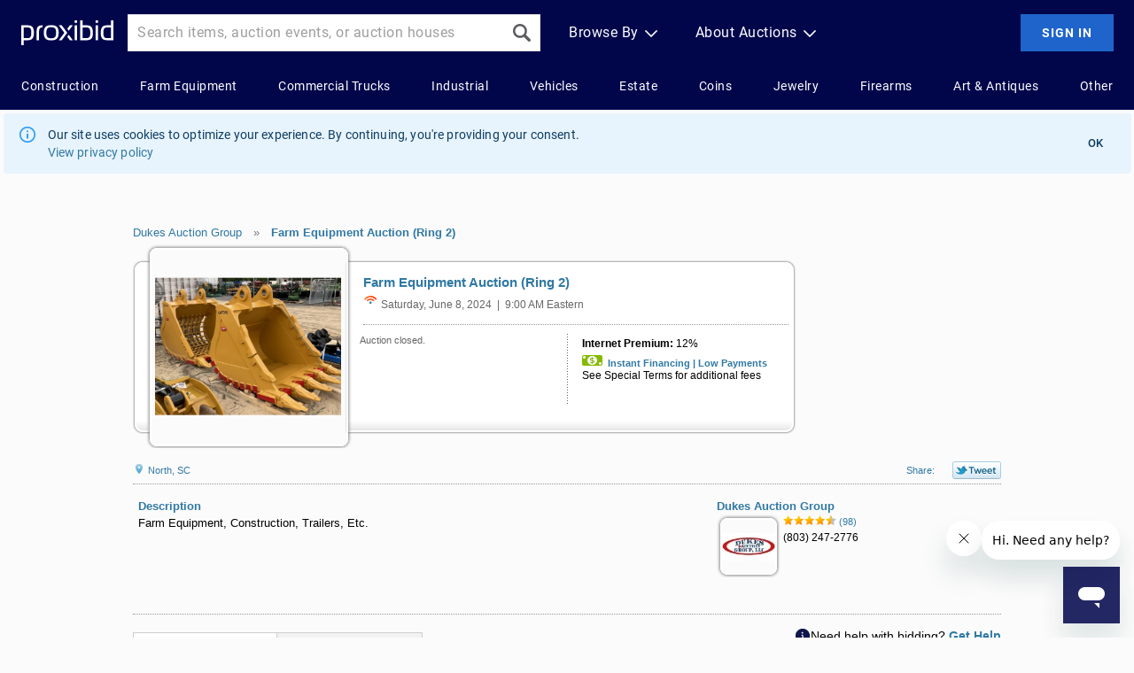

--- FILE ---
content_type: text/html; Charset=UTF-8
request_url: https://www.proxibid.com/Dukes-Auction-Group/Farm-Equipment-Auction-Ring-2/event-catalog/261302?gl=2
body_size: 38456
content:

<style>
  .bsCallToAction {
    display: flex;
    flex-direction: row;
    gap: 4px;
    align-items: center;
    vertical-align: middle;
    font-size: 14px;
    color: #000000;
    margin: 10px 0 10px 0;
    width: fit-content;
  }

  .bsCallToAction a {
    font-weight: 700;
  }

  /* Used in incLotBidWidget in the BigBidWidget mode used on LotDetail.asp */
  .bsLotDetailCTAContainer {
    display: flex;
    flex-direction: column;
    align-items: center;
  }

  /* Used in Category.asp */
  .bsCatalogCTAContainer {
    display: flex;
    flex-direction: column;
    align-items: center;
    height: auto;
  }

  @media (min-width: 600px) {
    .bsCatalogCTAContainer {
      display: flex;
      flex-direction: column;
      align-items: flex-end;
      height: 0; /* Deliberately overlap the tab elements below - a little hacky, but preserves the page flow */
    }
  }
</style>
<script>

  //Tracing
  function sendBSLinkClickTrace() {
    if (typeof Tracer === 'undefined') {
      console.debug("Tracer is not defined");
      return;
    }

    let traceEvent = new CustomEvent(
      Tracer.SendTraceEvent,
      {
        detail: {
          "code": "BIDSUPPORT_LINK_CLICK",
          "sessionIdentifier": Tracer.getSessionIdentifier(),
          "userId": Tracer.getUserId(),
          "page": window.location.pathname
        }
      }
    );
    window.dispatchEvent(traceEvent);
  }
</script>


<!-- Payments MVC Vertical -->

<!-- End Payments MVC Vertical -->



<!-- Trace Dependencies -->

<script>

//Static class for sending trace logs to Distributed Logging
class Tracer {

  static SendTraceEvent = "SEND_TRACE_LOG";

  // Send an event to distributed logging
  static handleTraceEvent(event){
    // Create a new XMLHttpRequest object
    let xhr = new XMLHttpRequest();

    // Configure it: specify the type of request, the URL, and set it to be asynchronous
    xhr.open("POST", 'https://clientproxy.proxibid.com/trace/v1', true);

    // Set the content type header to indicate JSON data
    xhr.setRequestHeader("Content-Type", "application/json");

    // safe check for code and default to NO_CODE
    if (typeof event.detail.code === 'undefined'){
      event.detail.code = "NO_CODE";
    }

    console.debug(JSON.stringify({ "code": event.detail.code, "event": event.detail}))
    xhr.send(JSON.stringify({ "code": event.detail.code, "event": event.detail}));
  }

  static getSessionIdentifier() {
    let sessionIdentifier = this.getCookieValue("ActivityId");
    return sessionIdentifier ? sessionIdentifier : "";
  }

  static getUserId() {
    let userId = this.getCookieValue("userid");
    return userId ? userId : "";
  }

  // Example usage to fetch the value of "asp.gid" cookie
  static getCookieValue(cookieName){
    // Split the cookie string into an array of individual cookies
    const cookiesArray = document.cookie.split('; ');

    // Loop through the cookies to find the one with the specified name
    for (const cookie of cookiesArray) {
      const [name, value] = cookie.split('=');
      // Trim any leading or trailing spaces
      const trimmedName = name.trim();
      // Check if the current cookie matches the specified name
      if (trimmedName === cookieName) {
        // Return the value of the cookie
        return decodeURIComponent(value);
      }
    }

    // Return null if the cookie with the specified name is not found
    return null;
  }
}

// Listener to call global function
window.addEventListener(Tracer.SendTraceEvent, event => Tracer.handleTraceEvent(event));

</script>

    <script type="text/javascript" src="/JScript/trace-bid.js?version=1.178.0.2269.90bd88a"></script>

<!-- End Trace Dependencies -->


<!DOCTYPE html PUBLIC "-//W3C//DTD HTML 4.01//EN" "http://www.w3.org/TR/html4/strict.dtd">
<html xmlns="http://www.w3.org/1999/xhtml" lang="en" xml:lang="en"><head><meta http-equiv="X-UA-Compatible" content="IE=Edge"><meta name="format-detection" content="telephone=no">


<script type="text/javascript" src="/ruxitagentjs_ICA7NVfhqrux_10327251022105625.js" data-dtconfig="rid=RID_-890835806|rpid=243436751|domain=proxibid.com|reportUrl=/hammer/rb_bf06851ujh|app=956928b918399714|ssc=1|owasp=1|featureHash=ICA7NVfhqrux|rdnt=0|uxrgce=1|cuc=3grkbf7w|mel=100000|expw=1|md=mdcc1=abody ^rb table ^rb tbody ^rb tr:nth-child(1860) ^rb td.line-content,mdcc2=cBidderDisplayName,mdcc3=cuserid,mdcc4=a#displayVersion,mdcc5=daid,mdcc6=dlid|lastModification=1766439301694|mdp=mdcc3,mdcc4|tp=500,50,0|srbbv=2|agentUri=/ruxitagentjs_ICA7NVfhqrux_10327251022105625.js"></script><script type="text/javascript">
const GLOBAL_ID_KEY = 'globalId';

function generateGlobalId()  { return ('' + Math.floor(Math.random() * 1000000000)) + Math.floor(Math.random() * 1000000000) }

if (localStorage.getItem(GLOBAL_ID_KEY) === null) {
    localStorage.setItem(GLOBAL_ID_KEY, generateGlobalId());
}
</script>
<script>
    window.dataLayer = window.dataLayer || [];
    var dataLayerObject = {
        "pageKeyWord":"",
        "whiteLabel":"",
        "globalId": localStorage.getItem(GLOBAL_ID_KEY)
    };

  // We don't want to pass in these variables on every page. If the variables are defined, this code will add them to the object. Otherwise they won't be added.
  "Auction Detail" && (dataLayerObject.pageType =  "Auction Detail");
  "" && (dataLayerObject.customerId =  "");
  "" && (dataLayerObject.lotId =  "");
  "261302" && (dataLayerObject.catalogueId =  "261302");
  "6583" && (dataLayerObject.auctionHouseId =  "6583");
  window.dataLayer.push(dataLayerObject);
</script>

<script src="https://www.googleoptimize.com/optimize.js?id=OPT-NTXR78K"></script>

<script>(function(w,d,s,l,i){w[l]=w[l]||[];w[l].push({'gtm.start':
new Date().getTime(),event:'gtm.js'});var f=d.getElementsByTagName(s)[0],
j=d.createElement(s),dl=l!='dataLayer'?'&l='+l:'';j.async=true;j.src=
'https://www.googletagmanager.com/gtm.js?id='+i+dl;f.parentNode.insertBefore(j,f);
})(window,document,'script','dataLayer','GTM-5DRM82D');</script><script>
  !function(){var analytics=window.analytics=window.analytics||[];if(!analytics.initialize)if(analytics.invoked)window.console&&console.error&&console.error("Segment snippet included twice.");else{analytics.invoked=!0;analytics.methods=["trackSubmit","trackClick","trackLink","trackForm","pageview","identify","reset","group","track","ready","alias","debug","page","once","off","on","addSourceMiddleware","addIntegrationMiddleware","setAnonymousId","addDestinationMiddleware"];analytics.factory=function(e){return function(){var t=Array.prototype.slice.call(arguments);t.unshift(e);analytics.push(t);return analytics}};for(var e=0;e<analytics.methods.length;e++){var key=analytics.methods[e];analytics[key]=analytics.factory(key)}analytics.load=function(key,e){var t=document.createElement("script");t.type="text/javascript";t.async=!0;t.src="https://cdn.segment.com/analytics.js/v1/" + key + "/analytics.min.js";var n=document.getElementsByTagName("script")[0];n.parentNode.insertBefore(t,n);analytics._loadOptions=e};analytics._writeKey="YOUR_WRITE_KEY";analytics.SNIPPET_VERSION="4.15.2";
  analytics.load('BPRCz2pM6mJgpBnibRG6DBcCTPpVl8op');
  analytics.page();
  }}();
</script>
<script type="text/javascript" src="/jscript/jquery-min.js?_v=1.178.0.2269.90bd88a"></script><script type="text/javascript" src="/jscript/jquery-ui-1.8.14.custom.min.js?_v=1.178.0.2269.90bd88a"></script><script type="text/javascript" src="/jscript/jquery.tooltip.pack.js?_v=1.178.0.2269.90bd88a"></script><script type="text/javascript" src="/jscript/session.js?_v=1.178.0.2269.90bd88a"></script><script type="text/javascript" src="/jscript/commonUi.js?_v=1.178.0.2269.90bd88a"></script><script type="text/javascript" src="/jscript/waypoints.js?_v=1.178.0.2269.90bd88a"></script>
<script type="text/javascript">
  (function(i,s,o,g,r,a,m){i['GoogleAnalyticsObject']=r;i[r]=i[r]||function(){(i[r].q=i[r].q||[]).push(arguments)},i[r].l=1*new Date();a=s.createElement(o),
  m=s.getElementsByTagName(o)[0];a.async=1;a.src=g;m.parentNode.insertBefore(a,m)})(window,document,'script','//www.google-analytics.com/analytics.js','ga');

  ga('create', 'UA-291821-1', {cookieDomain: '.proxibid.com'});
  ga('require', 'displayfeatures');

  

  if (!['LotDetail.asp', 'ItemDetail.asp','SearchAdvanced_i.asp', '/lotInformation/', '/item-information/'].some(function (pattern) {return window.location.href.indexOf(pattern) > -1})) {
    ga('send', 'pageview');
  }
</script>


<title>Dukes Auction Group Auction Catalog - Farm Equipment Auction (Ring 2) Online Auctions | Proxibid</title>
<script src="/jscript/jquery.cookie.js" type="text/javascript"></script>
<script type="text/javascript">
	jQuery.noConflict();
	$j = jQuery;
			
	jQuery(document).ready(function () {
		var $ = jQuery;
		jQuery('.proxibiddate').val('');
		jQuery('.proxibiddate').datepicker({
			dayNamesMin: [ "S", "M", "T", "W", "T", "F", "S" ],
			showOtherMonths: true,
			selectOtherMonths: true,
			beforeShow: function(input, inst) {
				$('#ui-datepicker-div').wrap('<div class="eventDate"></div>');
			},
			onClose: function (dateText, inst) {
				if (dateText != '') {
					jQuery('#selectedDate').val(dateText);
					jQuery('#auc-date-search').submit();
				}
			}
		});

		jQuery(".auc-cal-global").click(function () {
			jQuery(this).prev('.proxibiddate').datepicker("show");
			return false;
		});

		jQuery('.proxibidtooltip').proxibidtooltip({ delay: 0 });

/* white label only */
		// separate category fly out from browse fly out.

		jQuery(document.getElementById('wlCategoryContainer')).mouseleave(function () {
			categoryMouseOut();
		});

		jQuery(document.getElementById('wlCategoryContainer')).mouseenter(function () {
			cancelCategoryMouseOut();
		});

		jQuery(document.getElementById('whiteLabelViewAuctions')).mouseleave(function () {
			if (showCategoryMenu.hoverDelay) {
				clearTimeout(showCategoryMenu.hoverDelay);
			}
			categoryMouseOut();
		});

		jQuery(jQuery('#whiteLabelViewAuctions')).mouseenter(function () {
			showCategoryMenu.hoverDelay = setTimeout(function () {
				showCategoryMenu(true);
			}, 200);

			cancelCategoryMouseOut();
		});

		function getParameterByName(name) {
			name = name.replace(/[\[]/, "\\[").replace(/[\]]/, "\\]");
			var regex = new RegExp("[\\?&]" + name + "=([^&#]*)"),
				results = regex.exec(location.search);
			return results === null ? "" : decodeURIComponent(results[1].replace(/\+/g, " "));
		}
		var source = getParameterByName('utm_source');
		var medium = getParameterByName('utm_medium');
		var campaign = getParameterByName('utm_campaign');
		var keyword = getParameterByName('utm_term');
		var content = getParameterByName('utm_content');

		if (source || medium) {
     var date = new Date();
     var days = 30;
     date.setTime(date.getTime() + (days * 24 * 60 * 60 * 1000));
			$j.cookie('utm_params',
			  'source=' + source +
			  '|medium=' + medium +
			  '|content=' + content +
				'|campaign=' + campaign +
				'|keyword=' + keyword +
				'|savedAt=' + Date.now(),
				{ path: '/', domain: '.proxibid.com', expires: date });
		}
	});
	
	(function ($) {
		jQuery.fn.proxibidtooltip = function (options) {

			var settings = {
				track: false,
				delay: 750,
				top: 5,
			    left: 5
			};

			return this.each(function () {
			
				if ( options ) { 
					$.extend( settings, options );
				}
				
				var text = $(this).attr('title');
				if(jQuery.trim(text) === '') {
					return;
				}
				
				var nowrap = "";
				if($(this).hasClass("tooltipnowrap")) {
				    nowrap = 'nowrap = "nowrap"'
				}

                var tooltipBegin = "<div class='proxibid-tooltip-content'>";
                var tooltipEnd = "</div>";

				jQuery(this).tooltip({
					track: settings.track,
					delay: settings.delay,
					top: settings.top,
					left: settings.left,
					showURL: false,
					fixPNG: true,
					id: 'proxibid-tooltip',
					bodyHandler: function () {
						return tooltipBegin + text + tooltipEnd;
					}
				});

			});

		};
	})(jQuery);

	function cancelCategoryMouseOut() {
		if (categoryMouseOut.t != "undefined") {
			clearTimeout(categoryMouseOut.t);
		}
	}

	function categoryMouseOut() {
		if (categoryMouseOut.t != "undefined") {
			clearTimeout(categoryMouseOut.t);
		}

		//Half second delay before closing the flyout
		categoryMouseOut.t = setTimeout(function () {
			hideCategoryMenu();
		}, 200);
	}

	// Category fly out functions
	function showCategoryMenu(throttle) {
		var $ = jQuery;
		//Longer fx interval for performance
		//jQuery.fx.interval = 25;
		cancelCategoryMouseOut();

		$('#wlCategorySlider2').hide();
		$('#wlCategorySlider').show();
		$('#wlCategoryContainer').stop();
		$('#wlCategoryContainer').animate({
			top: "0px"
		}, 200, 'linear', function () {
			//Reset fx interval to default
			//jQuery.fx.interval = fxInterval;
		});

		//Prevent clicking for a period of time so the user
		// doesn't hover then immediately click it away
		if (throttle) {
			showCategoryMenu.throttle = true;
			setTimeout(function () {
				showCategoryMenu.throttle = false;
			}, 300);
		}
	}
			
	function hideCategoryMenu() {
		if (!jQuery('#wlCategorySlider').is(':hidden')) {
			jQuery('#wlCategoryContainer').stop();
			jQuery('#wlCategoryContainer').animate({
				top: "-380px"
			}, 200, 'linear', function () {
				jQuery('#wlCategorySlider').hide();
			});
		}
	}

	function isSubdomain() {
		if(document.getElementById("whiteLabelHeader") != null) {
			return true;
		}else{
			return false;
		}
	}	

    var TimerConsleLoggingOn = "1"
	var isWhiteLabel = "false"

</script>
<meta name="description" content="Farm Equipment, Construction, Trailers, Etc."><meta http-equiv="Content-Language" content="EN" /><meta name="copyright" content="Proxibid 2004-2026" /><meta property="og:image" content="https://images.proxibid.com/AuctionImages/6583/261302/FIThumb/MailSide5.JPG?replacewithpaddle" /><link rel="stylesheet" href="/css/reset-base-font.css?version=1.178.0.2269.90bd88a" type="text/css"> 
<link rel="stylesheet" href="/css/Global.css?version=1.178.0.2269.90bd88a" type="text/css">
<link rel="stylesheet" href="/css/proxibid.css?version=1.178.0.2269.90bd88a" type="text/css">
<link rel="stylesheet" href="/css/foundation.sites.grid.css">
<link rel="preload" href="https://images.proxibid.com/auctionimages/din-2014_regular.woff2" as="font" type="font/woff2" crossOrigin/>
<link href="/css/jqueryui/proxibid-theme/jquery-ui-1.8.14.custom.css?version=1.178.0.2269.90bd88a" rel="stylesheet" type="text/css" />
<link rel="shortcut icon" href="/favicon.ico" type="text/css" />
<link rel="icon" type="image/png" sizes="16x16" href="/images/favicon-16x16.png">
<link rel="icon" type="image/png" sizes="32x32" href="/images/favicon-32x32.png">
<link rel="apple-touch-icon" sizes="180x180" href="/images/apple-touch-icon.png">
 <head><script src="https://www.googleoptimize.com/optimize.js?id=OPT-NTXR78K"></script><link href="/react/marvin/build/static/css/0.4b9cae85.chunk.css" rel="stylesheet"><script>!function(f){function e(e){for(var r,t,n=e[0],o=e[1],u=e[2],i=0,l=[];i<n.length;i++)t=n[i],c[t]&&l.push(c[t][0]),c[t]=0;for(r in o)Object.prototype.hasOwnProperty.call(o,r)&&(f[r]=o[r]);for(s&&s(e);l.length;)l.shift()();return p.push.apply(p,u||[]),a()}function a(){for(var e,r=0;r<p.length;r++){for(var t=p[r],n=!0,o=1;o<t.length;o++){var u=t[o];0!==c[u]&&(n=!1)}n&&(p.splice(r--,1),e=i(i.s=t[0]))}return e}var t={},c={53:0},p=[];function i(e){if(t[e])return t[e].exports;var r=t[e]={i:e,l:!1,exports:{}};return f[e].call(r.exports,r,r.exports,i),r.l=!0,r.exports}i.m=f,i.c=t,i.d=function(e,r,t){i.o(e,r)||Object.defineProperty(e,r,{enumerable:!0,get:t})},i.r=function(e){"undefined"!=typeof Symbol&&Symbol.toStringTag&&Object.defineProperty(e,Symbol.toStringTag,{value:"Module"}),Object.defineProperty(e,"__esModule",{value:!0})},i.t=function(r,e){if(1&e&&(r=i(r)),8&e)return r;if(4&e&&"object"==typeof r&&r&&r.__esModule)return r;var t=Object.create(null);if(i.r(t),Object.defineProperty(t,"default",{enumerable:!0,value:r}),2&e&&"string"!=typeof r)for(var n in r)i.d(t,n,function(e){return r[e]}.bind(null,n));return t},i.n=function(e){var r=e&&e.__esModule?function(){return e.default}:function(){return e};return i.d(r,"a",r),r},i.o=function(e,r){return Object.prototype.hasOwnProperty.call(e,r)},i.p="/react/marvin/build/";var r=window.webpackJsonp=window.webpackJsonp||[],n=r.push.bind(r);r.push=e,r=r.slice();for(var o=0;o<r.length;o++)e(r[o]);var s=n;a()}([])</script><script src="/react/marvin/build/static/js/0.eb2767fb.chunk.js"></script><script src="/react/marvin/build/static/js/1.e091ca20.chunk.js"></script><script src="/react/marvin/build/static/js/catalogEntry.4ab28359.chunk.js"></script></head><script type="text/javascript">window.applicationConfig={clientProxyUrl:"https://clientproxy.proxibid.com",imageUrl:"https://images.proxibid.com/"}</script> 
<link rel="canonical" href="https://www.proxibid.com/Dukes-Auction-Group/Farm-Equipment-Auction-Ring-2/event-catalog/261302" />


<script>
var lbwLaunchRedirectUrl = ""	
</script>
<script>
  // Amplitude configuration variables
  if (typeof window.proxibid === 'undefined') {
    window.proxibid = {};
  }
  window.proxibid.AMPLITUDE_API_KEY = '93ef96c513d2de7eea5ab3222a1219ea';
  window.proxibid.SDK_VERSION = '1.0.0';
</script>
<!-- Amplitude Analytics SDK -->
<script src="https://cdn.amplitude.com/script/93ef96c513d2de7eea5ab3222a1219ea.js"></script>

<script type="text/javascript" src="/jscript/amplitude-bundle.js?version=1.178.0.2269.90bd88a"></script>
<script type="text/javascript" src="/jscript/amplitude-auction-tracking.js?version=1.178.0.2269.90bd88a"></script>

  <meta name="robots" content="follow,index" />
<script type="text/javascript" src="/jscript/liveBidding.js?_v=1.178.0.2269.90bd88a"></script><script type="text/javascript" src="/jscript/json2.js?_v=1.178.0.2269.90bd88a"></script><script type="text/javascript" src="/jscript/auctionreminder.js?version=1.178.0.2269.90bd88a"></script>
<link rel="stylesheet" href="/css/LotListing.css?version=1.178.0.2269.90bd88a" type="text/css">
<link rel="stylesheet" href="/css/CatalogFilter.css?version=1.178.0.2269.90bd88a" type="text/css">
<link rel="stylesheet" href="/css/recommendations.css?version=1.178.0.2269.90bd88a" type="text/css" />
<link rel="stylesheet" href="/css/CategoryPages.css?version=1.178.0.2269.90bd88a"" type="text/css">
<link rel="stylesheet" href="/css/searchAdvanced.css?version=1.178.0.2269.90bd88a"" type="text/css">
<link rel="stylesheet" href="/css/proxibidDropdown.css?version=1.178.0.2269.90bd88a"" type="text/css">
<link href="/css/galleryView.css?version=1.178.0.2269.90bd88a"" rel="stylesheet">
<link href="/css/taxonomy/galleryViewOverrides.css?version=1.178.0.2269.90bd88a"" rel="stylesheet">
<style>
#contentWrapper
{
	padding: 0 10px !important;
}
</style>


<script>
var BidderID = "";
var brand = "";
</script>
<script type="text/javascript" src="/jscript/lotbestoffer.js?_v=1.178.0.2269.90bd88a"></script>
<script type="text/javascript" src="/JScript/Popup.js?version=1.178.0.2269.90bd88a"></script>
<script type="text/javascript" src="/JScript/Dialog.js?version=1.178.0.2269.90bd88a"></script>
<script type="text/javascript" src="/JScript/LotListing.js?version=1.178.0.2269.90bd88a" ></script>
<script type="text/javascript" src="/jscript/MicrosoftAjax.js?version=1.178.0.2269.90bd88a"></script>
<script type="text/javascript" src="/jscript/MicrosoftAjaxRuntime.js?version=1.178.0.2269.90bd88a"></script>
<script type="text/javascript" src="/jscript/MicrosoftAjaxWebForms.js?version=1.178.0.2269.90bd88a"></script>
<script type="text/javascript" src="/JScript/LotTimeExtend.js?version=1.178.0.2269.90bd88a" ></script>

<script type="text/javascript" src="/JScript/WatchLot.js?version=1.178.0.2269.90bd88a" ></script>
<script type="text/javascript" src="/JScript/AuctionListing.js?version=1.178.0.2269.90bd88a" ></script>

<script type="text/javascript" src="/JScript/confirmBid-modal.js?version=1.178.0.2269.90bd88a"></script>
<script type="text/javascript" src="/ftni/javascript/ccFunctions-modal.js?version=1.178.0.2269.90bd88a"></script>
<script type="text/javascript" src="/JScript/BidderProfileCompleteAndActiveChecks.js?version=1.178.0.2269.90bd88a" ></script> 
<script type="text/javascript" src="/JScript/AuctionGuardCheck.js?version=1.178.0.2269.90bd88a" ></script> 

<script type="test/javascript" src="/jscript/jquery.easing-1.3.pack.js"></script>
<script type="text/javascript" src="/jscript/jquery.geocomplete.js?version=1.178.0.2269.90bd88a"></script>
<script type="text/javascript" src="/jscript/fancybox/jquery.fancybox-1.3.4.pack.js"></script>
<link rel="stylesheet" type="text/css" href="/jscript/fancybox/jquery.fancybox-1.3.4.css?version=1.178.0.2269.90bd88a" media="screen" >
<script type="text/javascript" src="/jscript/displayYouTubeVideo.js?version=1.178.0.2269.90bd88a"></script>
<script type="text/javascript" src="/jscript/jquery.ui/external/jquery.cookie.js?version=1.178.0.2269.90bd88a"></script>
<script type="text/javascript" src="/JScript/SellerRating.js?version=1.178.0.2269.90bd88a"></script>
<script type="text/javascript" src="/JScript/DocumentModal.js?version=1.178.0.2269.90bd88a" ></script>
<script type="text/javascript" src="/jscript/auction-guard-event-listener.js"></script>

<script src="/jscript/jquery.jcarousel.js"></script>
<script
src="https://maps.googleapis.com/maps/api/js?key=AIzaSyDGsupMRwRXmZnymNa-D4Aw8Q4wTxINA2s&v=3.52&libraries=places">
</script>

<style>

.menu-tab-selected {
    background-color: #fff !important;
    border-bottom: 1px solid #fff !important;
    font-size: 18px !important;
    font-weight: bold;
}
.menu-tab {
    background-color: rgb(242, 242, 242);
    border: 1px solid #cecece;
    cursor: pointer;
    display: inline-block;
    font-size: 15px;
    height: 23px;
    margin-left: -3px;
    padding-top: 9px;
    text-align: center;
    vertical-align: bottom;
}
.menu-tab-final {
    border-right: 1px solid #cecece;
}
#tab-menu {
    color: rgb(48, 121, 164);
    margin-top: 15px;
    padding-left: 3px;
}
#spacer {
	border-bottom: 1px solid #cecece;
	display: inline-block;
}
.catalogfilters, .catalogtoolbarright {
    height: 23px;
}

</style>

<script type="text/javascript">
	function showCatalogTab(){
		jQuery('#catalog-tab').show();
		jQuery('#Terms').hide();
		jQuery('#menu-catalog-tab').addClass('menu-tab-selected');
		jQuery('#menu-terms').removeClass('menu-tab-selected');
	}
	function showTerms(){
		jQuery('#catalog-tab').hide();
		jQuery('#Terms').show();
		jQuery('#menu-terms').addClass('menu-tab-selected');
		jQuery('#menu-catalog-tab').removeClass('menu-tab-selected');
	}
	jQuery(document).ready(function() {
		var $=jQuery,hidePricing;
		var ahID = '6583';
		var HidePricing = '408,10561,10799,2410'.split(',');
		for(var i=0;HidePricing.length>i;i++){
			var ah = HidePricing[i].split(',');
			if (ah[0] === ahID) {
                $('.lotStatusSubMessage.proxibidtooltip').hide();
				$('.lotStatusLabel').each(function() {
					if ($(this).text().trim() === 'Sold for:' || $(this).text().trim() === 'Sold') {
						$(this).closest('.BidWidget.lotsList.lotClosed').children('span.soldQuantity').hide();
                        $(this).parent().text('Sold').addClass('hidePriceLabel');
					}
				});
			}
		}
		if(window.location.href.includes("#InfoBoxBkmrk")) {
		  showTerms();
		}
	});
</script>
<script LANGUAGE="JavaScript">
instantPurchaseCutOff = 120;
	var countries = {"list":[{"CountryID":1,"CountryTx":"United States"},{"CountryID":2,"CountryTx":"Canada"},{"CountryID":186,"CountryTx":"United Kingdom"},{"CountryID":15,"CountryTx":"Australia"},{"CountryID":4,"CountryTx":"Japan"},{"CountryID":3,"CountryTx":"Mexico"},{"CountryID":7,"CountryTx":"Afghanistan"},{"CountryID":9,"CountryTx":"Algeria"},{"CountryID":10,"CountryTx":"Andorra"},{"CountryID":11,"CountryTx":"Angola"},{"CountryID":12,"CountryTx":"Antigua and Barbuda"},{"CountryID":13,"CountryTx":"Argentina"},{"CountryID":14,"CountryTx":"Armenia"},{"CountryID":16,"CountryTx":"Austria"},{"CountryID":17,"CountryTx":"Azerbaijan"},{"CountryID":18,"CountryTx":"Bahamas"},{"CountryID":19,"CountryTx":"Bahrain"},{"CountryID":20,"CountryTx":"Bangladesh"},{"CountryID":21,"CountryTx":"Barbados"},{"CountryID":23,"CountryTx":"Belgium"},{"CountryID":24,"CountryTx":"Belize"},{"CountryID":25,"CountryTx":"Benin"},{"CountryID":198,"CountryTx":"Bermuda"},{"CountryID":26,"CountryTx":"Bhutan"},{"CountryID":27,"CountryTx":"Bolivia"},{"CountryID":29,"CountryTx":"Botswana"},{"CountryID":30,"CountryTx":"Brazil"},{"CountryID":31,"CountryTx":"Brunei"},{"CountryID":32,"CountryTx":"Bulgaria"},{"CountryID":33,"CountryTx":"Burkina Faso"},{"CountryID":34,"CountryTx":"Burundi"},{"CountryID":35,"CountryTx":"Cambodia"},{"CountryID":36,"CountryTx":"Cameroon"},{"CountryID":37,"CountryTx":"Cape Verde"},{"CountryID":38,"CountryTx":"Central African Republic"},{"CountryID":39,"CountryTx":"Chad"},{"CountryID":40,"CountryTx":"Chile"},{"CountryID":41,"CountryTx":"China"},{"CountryID":42,"CountryTx":"Colombia"},{"CountryID":43,"CountryTx":"Comoros"},{"CountryID":44,"CountryTx":"Congo (Brazzaville)"},{"CountryID":46,"CountryTx":"Costa Rica"},{"CountryID":51,"CountryTx":"Cote d'Ivoire"},{"CountryID":47,"CountryTx":"Croatia"},{"CountryID":49,"CountryTx":"Cyprus"},{"CountryID":50,"CountryTx":"Czech Republic"},{"CountryID":52,"CountryTx":"Denmark"},{"CountryID":53,"CountryTx":"Djibouti"},{"CountryID":54,"CountryTx":"Dominica"},{"CountryID":55,"CountryTx":"Dominican Republic"},{"CountryID":56,"CountryTx":"East Timor (Timor Timur)"},{"CountryID":57,"CountryTx":"Ecuador"},{"CountryID":58,"CountryTx":"Egypt"},{"CountryID":59,"CountryTx":"El Salvador"},{"CountryID":60,"CountryTx":"Equatorial Guinea"},{"CountryID":61,"CountryTx":"Eritrea"},{"CountryID":62,"CountryTx":"Estonia"},{"CountryID":63,"CountryTx":"Ethiopia"},{"CountryID":64,"CountryTx":"Fiji"},{"CountryID":65,"CountryTx":"Finland"},{"CountryID":66,"CountryTx":"France"},{"CountryID":67,"CountryTx":"Gabon"},{"CountryID":68,"CountryTx":"Gambia, The"},{"CountryID":69,"CountryTx":"Georgia"},{"CountryID":70,"CountryTx":"Germany"},{"CountryID":71,"CountryTx":"Ghana"},{"CountryID":72,"CountryTx":"Greece"},{"CountryID":73,"CountryTx":"Grenada"},{"CountryID":74,"CountryTx":"Guatemala"},{"CountryID":75,"CountryTx":"Guinea"},{"CountryID":76,"CountryTx":"Guinea-Bissau"},{"CountryID":77,"CountryTx":"Guyana"},{"CountryID":78,"CountryTx":"Haiti"},{"CountryID":79,"CountryTx":"Honduras"},{"CountryID":80,"CountryTx":"Hungary"},{"CountryID":81,"CountryTx":"Iceland"},{"CountryID":82,"CountryTx":"India"},{"CountryID":83,"CountryTx":"Indonesia"},{"CountryID":86,"CountryTx":"Ireland"},{"CountryID":87,"CountryTx":"Israel"},{"CountryID":88,"CountryTx":"Italy"},{"CountryID":89,"CountryTx":"Jamaica"},{"CountryID":90,"CountryTx":"Jordan"},{"CountryID":91,"CountryTx":"Kazakhstan"},{"CountryID":92,"CountryTx":"Kenya"},{"CountryID":93,"CountryTx":"Kiribati"},{"CountryID":95,"CountryTx":"Korea, South"},{"CountryID":96,"CountryTx":"Kuwait"},{"CountryID":97,"CountryTx":"Kyrgyzstan"},{"CountryID":98,"CountryTx":"Laos"},{"CountryID":99,"CountryTx":"Latvia"},{"CountryID":100,"CountryTx":"Lebanon"},{"CountryID":101,"CountryTx":"Lesotho"},{"CountryID":104,"CountryTx":"Liechtenstein"},{"CountryID":105,"CountryTx":"Lithuania"},{"CountryID":106,"CountryTx":"Luxembourg"},{"CountryID":108,"CountryTx":"Madagascar"},{"CountryID":109,"CountryTx":"Malawi"},{"CountryID":110,"CountryTx":"Malaysia"},{"CountryID":111,"CountryTx":"Maldives"},{"CountryID":112,"CountryTx":"Mali"},{"CountryID":113,"CountryTx":"Malta"},{"CountryID":114,"CountryTx":"Marshall Islands"},{"CountryID":115,"CountryTx":"Mauritania"},{"CountryID":116,"CountryTx":"Mauritius"},{"CountryID":117,"CountryTx":"Micronesia, Federated Sta"},{"CountryID":118,"CountryTx":"Moldova"},{"CountryID":119,"CountryTx":"Monaco"},{"CountryID":120,"CountryTx":"Mongolia"},{"CountryID":121,"CountryTx":"Morocco"},{"CountryID":122,"CountryTx":"Mozambique"},{"CountryID":123,"CountryTx":"Myanmar"},{"CountryID":124,"CountryTx":"Namibia"},{"CountryID":125,"CountryTx":"Nauru"},{"CountryID":126,"CountryTx":"Nepal"},{"CountryID":127,"CountryTx":"Netherlands"},{"CountryID":128,"CountryTx":"New Zealand"},{"CountryID":129,"CountryTx":"Nicaragua"},{"CountryID":130,"CountryTx":"Niger"},{"CountryID":131,"CountryTx":"Nigeria"},{"CountryID":132,"CountryTx":"Norway"},{"CountryID":133,"CountryTx":"Oman"},{"CountryID":134,"CountryTx":"Pakistan"},{"CountryID":135,"CountryTx":"Palau"},{"CountryID":136,"CountryTx":"Panama"},{"CountryID":137,"CountryTx":"Papua New Guinea"},{"CountryID":138,"CountryTx":"Paraguay"},{"CountryID":139,"CountryTx":"Peru"},{"CountryID":140,"CountryTx":"Philippines"},{"CountryID":141,"CountryTx":"Poland"},{"CountryID":142,"CountryTx":"Portugal"},{"CountryID":143,"CountryTx":"Qatar"},{"CountryID":144,"CountryTx":"Romania"},{"CountryID":145,"CountryTx":"Russia"},{"CountryID":146,"CountryTx":"Rwanda"},{"CountryID":147,"CountryTx":"Saint Kitts and Nevis"},{"CountryID":148,"CountryTx":"Saint Lucia"},{"CountryID":149,"CountryTx":"Saint Vincent and The Gre"},{"CountryID":150,"CountryTx":"Samoa"},{"CountryID":151,"CountryTx":"San Marino"},{"CountryID":152,"CountryTx":"Sao Tome and Principe"},{"CountryID":153,"CountryTx":"Saudi Arabia"},{"CountryID":154,"CountryTx":"Senegal"},{"CountryID":156,"CountryTx":"Seychelles"},{"CountryID":157,"CountryTx":"Sierra Leone"},{"CountryID":158,"CountryTx":"Singapore"},{"CountryID":159,"CountryTx":"Slovakia"},{"CountryID":160,"CountryTx":"Slovenia"},{"CountryID":161,"CountryTx":"Solomon Islands"},{"CountryID":162,"CountryTx":"Somalia"},{"CountryID":163,"CountryTx":"South Africa"},{"CountryID":164,"CountryTx":"Spain"},{"CountryID":165,"CountryTx":"Sri Lanka"},{"CountryID":166,"CountryTx":"Sudan"},{"CountryID":167,"CountryTx":"Suriname"},{"CountryID":168,"CountryTx":"Swaziland"},{"CountryID":169,"CountryTx":"Sweden"},{"CountryID":170,"CountryTx":"Switzerland"},{"CountryID":172,"CountryTx":"Taiwan"},{"CountryID":173,"CountryTx":"Tajikistan"},{"CountryID":174,"CountryTx":"Tanzania"},{"CountryID":175,"CountryTx":"Thailand"},{"CountryID":176,"CountryTx":"Togo"},{"CountryID":177,"CountryTx":"Tonga"},{"CountryID":178,"CountryTx":"Trinidad and Tobago"},{"CountryID":179,"CountryTx":"Tunisia"},{"CountryID":180,"CountryTx":"Turkey"},{"CountryID":181,"CountryTx":"Turkmenistan"},{"CountryID":182,"CountryTx":"Tuvalu"},{"CountryID":183,"CountryTx":"Uganda"},{"CountryID":184,"CountryTx":"Ukraine"},{"CountryID":185,"CountryTx":"United Arab Emirates"},{"CountryID":187,"CountryTx":"Uruguay"},{"CountryID":188,"CountryTx":"Uzbekistan"},{"CountryID":189,"CountryTx":"Vanuatu"},{"CountryID":190,"CountryTx":"Vatican City"},{"CountryID":191,"CountryTx":"Venezuela"},{"CountryID":192,"CountryTx":"Vietnam"},{"CountryID":193,"CountryTx":"Western Sahara"},{"CountryID":194,"CountryTx":"Yemen"},{"CountryID":195,"CountryTx":"Zambia"},{"CountryID":6,"CountryTx":"Other"}]};
	var states = {};
	states[1] = {"list":[{"StateID":3,"AbbreviationTx":"AK","NameTx":"Alaska"},{"StateID":2,"AbbreviationTx":"AL","NameTx":"Alabama"},{"StateID":5,"AbbreviationTx":"AR","NameTx":"Arkansas"},{"StateID":98,"AbbreviationTx":"AS","NameTx":"American Samoa"},{"StateID":4,"AbbreviationTx":"AZ","NameTx":"Arizona"},{"StateID":6,"AbbreviationTx":"CA","NameTx":"California"},{"StateID":7,"AbbreviationTx":"CO","NameTx":"Colorado"},{"StateID":8,"AbbreviationTx":"CT","NameTx":"Connecticut"},{"StateID":96,"AbbreviationTx":"DC","NameTx":"District of Columbia"},{"StateID":9,"AbbreviationTx":"DE","NameTx":"Delaware"},{"StateID":10,"AbbreviationTx":"FL","NameTx":"Florida"},{"StateID":11,"AbbreviationTx":"GA","NameTx":"Georgia"},{"StateID":99,"AbbreviationTx":"GU","NameTx":"Guam"},{"StateID":12,"AbbreviationTx":"HI","NameTx":"Hawaii"},{"StateID":16,"AbbreviationTx":"IA","NameTx":"Iowa"},{"StateID":13,"AbbreviationTx":"ID","NameTx":"Idaho"},{"StateID":14,"AbbreviationTx":"IL","NameTx":"Illinois"},{"StateID":15,"AbbreviationTx":"IN","NameTx":"Indiana"},{"StateID":100,"AbbreviationTx":"IT","NameTx":"Indian Territory, Oklahoma"},{"StateID":17,"AbbreviationTx":"KS","NameTx":"Kansas"},{"StateID":18,"AbbreviationTx":"KY","NameTx":"Kentucky"},{"StateID":19,"AbbreviationTx":"LA","NameTx":"Louisiana"},{"StateID":22,"AbbreviationTx":"MA","NameTx":"Massachusetts"},{"StateID":21,"AbbreviationTx":"MD","NameTx":"Maryland"},{"StateID":20,"AbbreviationTx":"ME","NameTx":"Maine"},{"StateID":101,"AbbreviationTx":"MH","NameTx":"Marshall Islands"},{"StateID":23,"AbbreviationTx":"MI","NameTx":"Michigan"},{"StateID":29,"AbbreviationTx":"MN","NameTx":"Minnesota"},{"StateID":25,"AbbreviationTx":"MO","NameTx":"Missouri"},{"StateID":102,"AbbreviationTx":"MP","NameTx":"Northern Mariana Is."},{"StateID":24,"AbbreviationTx":"MS","NameTx":"Mississippi"},{"StateID":26,"AbbreviationTx":"MT","NameTx":"Montana"},{"StateID":33,"AbbreviationTx":"NC","NameTx":"North Carolina"},{"StateID":34,"AbbreviationTx":"ND","NameTx":"North Dakota"},{"StateID":1,"AbbreviationTx":"NE","NameTx":"Nebraska"},{"StateID":28,"AbbreviationTx":"NH","NameTx":"New Hampshire"},{"StateID":30,"AbbreviationTx":"NJ","NameTx":"New Jersey"},{"StateID":31,"AbbreviationTx":"NM","NameTx":"New Mexico"},{"StateID":27,"AbbreviationTx":"NV","NameTx":"Nevada"},{"StateID":32,"AbbreviationTx":"NY","NameTx":"New York"},{"StateID":35,"AbbreviationTx":"OH","NameTx":"Ohio"},{"StateID":36,"AbbreviationTx":"OK","NameTx":"Oklahoma"},{"StateID":37,"AbbreviationTx":"OR","NameTx":"Oregon"},{"StateID":38,"AbbreviationTx":"PA","NameTx":"Pennsylvania"},{"StateID":103,"AbbreviationTx":"PR","NameTx":"Puerto Rico"},{"StateID":39,"AbbreviationTx":"RI","NameTx":"Rhode Island"},{"StateID":40,"AbbreviationTx":"SC","NameTx":"South Carolina"},{"StateID":41,"AbbreviationTx":"SD","NameTx":"South Dakota"},{"StateID":42,"AbbreviationTx":"TN","NameTx":"Tennessee"},{"StateID":43,"AbbreviationTx":"TX","NameTx":"Texas"},{"StateID":44,"AbbreviationTx":"UT","NameTx":"Utah"},{"StateID":46,"AbbreviationTx":"VA","NameTx":"Virginia"},{"StateID":104,"AbbreviationTx":"VI","NameTx":"Virgin Islands"},{"StateID":45,"AbbreviationTx":"VT","NameTx":"Vermont"},{"StateID":47,"AbbreviationTx":"WA","NameTx":"Washington"},{"StateID":49,"AbbreviationTx":"WI","NameTx":"Wisconsin"},{"StateID":48,"AbbreviationTx":"WV","NameTx":"West Virginia"},{"StateID":50,"AbbreviationTx":"WY","NameTx":"Wyoming"}]};
	states[1].list.unshift({"StateID":"State","NameTx":"State"});
	
	jQuery.noConflict(); //Prevents jQuery from using "$" as a shortcut for "jQuery"
	$j = (jQuery);
	
	
	jQuery(document).ready(function(){
		
		if($j('#pageRefreshed').length != 0)
		{
			var elRefresh = $j('#pageRefreshed')[0];
			if(elRefresh.value == 0)
			{
			if (navigator.userAgent.indexOf("Firefox") > 0) {
                            doRefresh();
                            }
				elRefresh.value = 1;
			}
			else
			{
				elRefresh.value = 0;
					jQuery(window).load(function(){
						
					});

				
			}
			
		}
		
		$j('p[class^="lotdownload"] > a[href*="youtube.com"]').click(function(){
			displayVideo($j(this)[0].href, 640, 360);
			return false;
		});
		
		$j('#scrollToTopWaypoint').waypoint(function(direction) {
			if(direction === 'up') {
  				$j('#scrollToTopIcon').hide();
  			} else if (direction === 'down') {
  				$j('#scrollToTopIcon').show();
  			}
		});
		
		$j('#scrollToTopIcon').click(function () {
			$j("html, body").animate({ scrollTop: 0 }, 400);
			$j('#scrollToTopIcon').hide();
		});

        var hash = location.hash.substring(1);

		if (hash === "" || isNaN(hash)) {
            $j("#scrollToTopIcon").hide();
		} else {
		  $j('#scrollToTopIcon').show();
		}
if (navigator.userAgent.indexOf("Firefox") > 0) {
		if("0" != "0")
		{
		var scrollLocationOnCatalog = 0;
		$j("html, body").animate({
      scrollTop: scrollLocationOnCatalog
    }, 50);
    
		}
		}
	});
	
	
function doRefresh() {
	var queryStringTackon = "lr=" + (new Date()).getTime();
    var currentUrl = window.location.href;
    if (currentUrl.indexOf("&lr=") >= 0) {
    	currentUrl = currentUrl.replace(/&lr=(\d{13})/gi, ""); 
    }
    
    if (currentUrl.indexOf("?") < 0) {
        currentUrl += "?" + queryStringTackon;
    } else {
        currentUrl += "&" + queryStringTackon;
    }

    window.location.href = currentUrl;
}

var PageStartTime = new Date();
var PageLoadTime;

//var sTopBannerInnerHTML = ''
var bEdited=false;
var arryMsgs=new Array();

function setValue(elName,val){
	document.getElementById(elName).value=val;
}

var catlogCC = CreditCardModal;

function DoOnLoad()
{
var PageEndTime = new Date();
SecPast = (Math.round((PageEndTime - PageStartTime)/1000))

	var jtln = '2';
	var hrefParts = document.location.href.split("#");
	if(hrefParts.size < 2) { //don't do the redirect if we have data on the right side of the hash, usually having to do with taxonomy
		document.location = hrefParts[0] + "#" + jtln;
	}

//document.getElementById("TopBanner").innerHTML=sTopBannerInnerHTML;

}

function showAddCC(){
	catlogCC.launchSelectCCModal(finishApplicationAddCard);
}

function showChangeCC(){
	catlogCC.launchSelectCCModal(finishApplicationAddCard, null, true);
}

function goThroughAG(){
  if (jQuery('#preRegistrationComplete').val() !== 'False') {
	auctionGuardAuction = 261302
	getAuctionGuardScore(0, 0, function(status){
		var start = "",
			liveBidding = new LiveBidding($j);
			liveBidding.lbwUrl = 'https://live.proxibid.com/BidderWeb/main.do';
			liveBidding.maxAppTabs = 10;
			
		jQuery( "#progressModal" ).dialog( "close" );
		if(status == true){
			
				showCardAddMessage("You have successfully added a credit card. You may now sign in from the application to bid in the live auction.");
			
		}
		updateApprovalStatusMsg(false);
	}, true, "Watch Only");
  } else {
  	window.location = '/asp/RegistrationInstructions.asp?aid=' + auctionID + '&d=' + window.location.pathname + encodeURIComponent(window.location.search);
  // end isAhRegistrationBarrett evaluation.
  }
}


function finishApplicationAddCard(){
			
			var status = cc.ccStatusCode,
				reason = cc.ccReasonCode,
				
				liveBidding = new LiveBidding($j);
				liveBidding.lbwUrl = 'https://live.proxibid.com/BidderWeb/main.do';
				liveBidding.maxAppTabs = 10;
			
			if(  status == 1 || status == 4 ){
				
          showCardAddMessage("You have been approved to participate in this auction. You may now sign in from the application to bid in the live auction.");
				

			} else if(  status == 2){
				//there was an error adding the card
				var auctionIdToSend = '261302';
				
					showCardAddFailed("Add Another Card", "Your card could not be added successfully.", null, auctionIdToSend);
				
				return false;
			} else if(  status == 3){
				//card was not added look at reason for why
				if(reason == 0){
					//failed but don't know why
					showCardAddMessage("Currently we can not add your credit card. Please contact <a href='https://www.proxibid.com/asp/ContactUs.asp'>Proxibid</a> if you have any questions.");
					return false;
				} else if(reason== 1){
					//I'm sorry but you are trying to much, please contact proxi
					showCardAddMessage("You have exceeded the maximum number of attempts to add a credit card. Please <a href='https://www.proxibid.com/asp/ContactUs.asp'>contact us</a> for further assistance.");
					return false;
				} else if(reason == 2){
					//I guess you don't want to bid since you canceled 
					showCardAddMessage("You did not add a credit card.");
				} else if(reason == 3){
					//CC vendor down
					showCardAddMessage('We are unable to process credit cards at this time. Please contact <a href="https://www.proxibid.com/asp/ContactUs.asp">Proxibid</a> for further assistance.');
				} else {
					showCardAddMessage("Currently we can not add your credit card. Please contact <a href='https://www.proxibid.com/asp/ContactUs.asp'>Proxibid</a> if you have any questions.");
					return false;
				}
			} else {
				//uh-oh this shouldn't happen
			}
}

function outputComma(number, dPlaces, currencyCode)
{
	var numParts, decimals, prefix = '';
	var groupSep = getGroupSep(currencyCode);
	var decimalSep = getDecimalSep(currencyCode);
	
	if (dPlaces==undefined) 
		dPlaces = 0;
	if (dPlaces < 0)
		dPlaces = 0;	
	numParts = '' + number;
	numParts = numParts.split('.');
	number = numParts[0];
	decimals = numParts[1];

	if (decimals == undefined)
		decimals = '';
	if (number.length > 3) {
		if( number.substring(0,1) == '-' ) {
			prefix = '-'
			number = number.substring( 1 )
		}
						
		var mod = number.length%3;
		var output = (mod > 0 ? (number.substring(0,mod)) : '' );
		for (i=0 ; i < Math.floor(number.length/3) ; i++) {
			if ((mod ==0) && (i ==0)) {
				output+= number.substring(mod + (3*i), mod+3*i+3);
			} else {
				output+= groupSep + number.substring(mod + (3*i), mod+3*i+3);
			}
		}
		output = prefix + output
	} else {
		output=number;
	}
						
	if (decimals.length < dPlaces) {
		while (decimals.length < dPlaces){
			decimals+= '0';
		}
	}
							
	if (dPlaces > 0){
		output+= decimalSep + decimals;
	}
							
//window.alert(number);
//window.alert(decimals);
						
	return output;
}

function getDecimalSep(currencyCode) {
	var decimalSep = ".";
	
	if (currencyCode === "DKK") {
		decimalSep = ",";
	} else if (currencyCode === "ZAR") {
		decimalSep = ",";
	}
	
	return decimalSep;
}

function getGroupSep(currencyCode) {
	var groupSep = ",";
	
	if (currencyCode === "DKK") {
		groupSep = ".";
	} else if (currencyCode === "ZAR") {
		groupSep = " ";
	}
	
	return groupSep;
}

var RecordCount = 955;
var MainDays, MainHours;
var MainMins, MainSecs;
var AuctionStatusText,
	DisplayTextHideTime;
var HasStarted, IsExtendedLots;
var HiddenExtended;
var bTimedOnly = false;
var iStatus = 7;
MainDays = 0;
MainHours = 0;
MainMins = 0;
MainSecs = 0;
HasStarted = true;
HiddenExtended = 0;
IsExtendedLots = 0;
var TimeoutStarted = 0;
var aucIsClosed = false;

MainCountdown.hasRedirected = false;

function MainCountdown(){

	var windowLoc = window.location.href;
	var Output = "";
	var RequestURL, wRequest, executor;

	if($j('#IsTimedOnly').val() == "1"){
		bTimedOnly = true;
	}

	if(aucIsClosed){
		try{clearInterval(intervalID);} catch(e){};
	}

	if(MainDays <= 0  && MainHours <= 0 && MainMins <= 0 && MainSecs <= 0 && ($j('.AuctionStatusClarifier').html().indexOf('lots start closing') < 0)) {

		if (!HasStarted){
			if (!MainCountdown.hasRedirected){
				MainCountdown.hasRedirected = true;
				window.location.href = windowLoc;
			}
		}else if(!aucIsClosed){

			Output = "";
			if($j(".timedArea")){
				$j(".timedArea").css("display", "none");
			}
			
			//Checks for extended bidding and updates Auction Status Message
			checkForExtended(true);

			var timedIcon = document.getElementById("timedAuctionIndicator");
			if(timedIcon){
				document.getElementById("timedAuctionIndicator").style.marginBottom = "0";
			}
			else{
				timedIcon = document.getElementById("staggeredEndTimeIcon");
				if(timedIcon){
					document.getElementById("staggeredEndTimeIcon").style.marginBottom = "0";
					document.getElementById("TimedAuctionInfo").style.display = "none";
				}
			}
			aucIsClosed = true;
		}

	} else {

		if(HasStarted && (MainSecs % 59 == 0 || document.getElementById('hdnSomethingJustGotExtended').value == "1")){
			document.getElementById('hdnSomethingJustGotExtended').value = "0";
			RequestURL = "/asp/xml/AuctionTimeWithStaggeredInfoXML.asp?aid=261302&stg=False"  + "&date=" + Date();
			wRequest = new Sys.Net.WebRequest();
			wRequest.set_url(RequestURL);
			wRequest.set_httpVerb("GET");
			wRequest.add_completed(UpdateRemAuctionTime);
			executor = wRequest.get_executor();
			wRequest.invoke();
		}
		
		if(MainSecs <= 0){
			MainSecs = 59;
			if(MainMins <= 0){
				MainMins = 59;
				if(MainHours <= 0){
					MainHours = 23
					if(MainDays > 0){
						MainDays--;
					}
					else{
						//Time ended
						MainSecs = 0;
						MainMins = 0;
						MainHours = 0;
						MainDays = 0;
					}
				}else{
					MainHours--;
				}
			}else{
				MainMins--;
			}
		}else{
			MainSecs--;
		}
			
		Output = "";
		if(MainDays < 10){Output+="0";}
		Output+= MainDays + ":";
		if(MainHours < 10){Output+= "0";}
		Output+= MainHours + ":";
		if(MainMins < 10){Output+= "0";}
		Output+= MainMins + ":";
		if(MainSecs < 10){Output+= "0";}
		Output+= MainSecs;
			
	}
		
	if(LotTimeRem.length > 0 && (IsExtendedLots == 1 || HiddenExtended == 1) && HasStarted){
		if(TimeoutStarted == 0){
			TimeoutStarted = 1;
			//alert('going to refresh everything.');
			RefreshAllTime();
		}
	}
		
		//alert('fell through, printing');
	if($j(".timedArea")){

		var aTrem = Output.split(":")
		if (aTrem[0] != undefined && aTrem[2] != undefined && aTrem[2] != undefined && aTrem[3] != undefined){

			iDay = parseInt(aTrem[0], 10);
			iHour = parseInt(aTrem[1], 10);
			iMinute = parseInt(aTrem[2], 10);
			iSecond = parseInt(aTrem[3], 10);

			if (iDay > 0 || iHour > 0){
				$j(".timedArea").html(DisplayString(iDay, iHour, iMinute, iSecond));
			} else {
				if ($j('#hdnHasStaggeredLots').val() !== "True") {
					document.getElementById("urgentIconAuction").className = "urgentTimedTen large";
					if (iMinute >= 10){
						$j(".timedArea").removeClass().addClass("timedArea urgent");
					} else {
						$j(".timedArea").removeClass().addClass("timedArea urgent very");
					}
				}
				$j(".AuctionStatusClarifier").removeClass().addClass("AuctionStatusClarifier LotListing urgent");
				$j(".timedArea").html(DisplayString(iDay, iHour, iMinute, iSecond));
			};

		}else{
			$j(".timedArea").removeClass().html("updating...");
		}
	}
	
}

function displayClosedMsg(bExtended){
	var elAuctionStatusMsg = $j('.AuctionStatusClarifier');
	
	if(elAuctionStatusMsg.length > 0){
		var msg = null;
		if(bExtended){
			document.getElementById("hdnExtendedBidding").value = bExtended;
			msg = 'Extended bidding enabled! The end time for one or more lots in the catalog has been extended. Bid now!';
			if (document.getElementById("urgentIconAuction")){
				document.getElementById("urgentIconAuction").className = "urgentTimedExtended large";
			}
		}
		else if(bTimedOnly == true){
			document.getElementById("hdnExtendedBidding").value = bExtended;
			msg = 'Auction closed.';
			if (document.getElementById("urgentIconAuction")){
				document.getElementById("urgentIconAuction").className = "";
			}
			
		}
		if(msg){
			elAuctionStatusMsg.html(msg);
		}
	}
}


function UpdateRemAuctionTime(executor) {
	
	var XMLOutput;

	if(executor.get_responseAvailable()){
		try {
		    XMLOutput = executor.get_xml();
		    MainDays = Math.abs(XMLOutput.getElementsByTagName("Days")[0].childNodes[0].nodeValue);
		    MainHours = Math.abs(XMLOutput.getElementsByTagName("Hours")[0].childNodes[0].nodeValue);
		    MainMins = Math.abs(XMLOutput.getElementsByTagName("Mins")[0].childNodes[0].nodeValue);
		    MainSecs = Math.abs(XMLOutput.getElementsByTagName("Secs")[0].childNodes[0].nodeValue);
		    AuctionStatusText = XMLOutput.getElementsByTagName("AuctionStatusText")[0].childNodes[0].nodeValue;
		    $j(".AuctionStatusClarifier").html(AuctionStatusText.replace("^", "<br />"));
			if (MainDays > 0 || MainHours > 0){
				$j('.timedArea').html(DisplayString(iDay, iHour, iMinute, iSecond))
				    .removeClass('very')
				    .removeClass('urgent');
				$j('.urgentIconAuction').removeClass('urgentTimedTen').removeClass('large');
			} else {
				if (MainSecs < 10){ MainSecs = "0" + "" + MainSecs;};
				if ($j('#hdnHasStaggeredLots').val() !== "True") {
					document.getElementById("urgentIconAuction").className = "urgentTimedTen large";
					document.getElementById("urgentIconAuction").className = "urgentTimedTen large";
					if (!$j(".timedArea").hasClass('very')){
						$j(".timedArea").removeClass().addClass("timedArea urgent");
					}
				}
				$j(".AuctionStatusClarifier").removeClass().addClass("AuctionStatusClarifier LotListing urgent");
			};
			DisplayTextHideTime = XMLOutput.getElementsByTagName("DisplayTextHideTime")[0].childNodes[0].nodeValue;
			if (DisplayTextHideTime !== '|') {
				$j('.displayTextHideTime').text(DisplayTextHideTime);
				$j('.timedArea,.AuctionStatusClarifier').hide();
				$j('#staggeredProgress').show();
			}
		} catch(ex) {
		}
	}

}

function ExtendedLotAuctionClosed(executor) {
	
	var XMLOutput;

	if(executor.get_responseAvailable()){
		XMLOutput = executor.get_xml();
		MainDays = parseInt(XMLOutput.getElementsByTagName("Days")[0].childNodes[0].nodeValue);
		MainHours = parseInt(XMLOutput.getElementsByTagName("Hours")[0].childNodes[0].nodeValue);
		MainMins = parseInt(XMLOutput.getElementsByTagName("Mins")[0].childNodes[0].nodeValue);
		MainSecs = parseInt(XMLOutput.getElementsByTagName("Secs")[0].childNodes[0].nodeValue);

		if (MainDays <= 0 && MainHours <= 0 && MainMins <= 0 && MainSecs <= 0){
			if (window.displayClosedMsg){
				displayClosedMsg(false);
			}
			if (document.getElementById("SortBy")){
				var e = document.getElementById("SortBy");
				if (e.options[e.selectedIndex].text == "Ending Soonest"){
					if (window.showEndOfAuctionMsg){
						showEndOfAuctionMsg();
					}
				}
			}
		}else{
			intervalIDForLots = setInterval("TimePast();",3000); //Re-enable the timer because we have extended or staggered lots.
		}
		
		
	}

}

function checkForExtended(bAuctionEnding){
	RequestURL = "/asp/xml/ExtendedLotCheckXML.asp?aid=261302";
	wRequest = new Sys.Net.WebRequest();
	wRequest.set_url(RequestURL);
	wRequest.set_httpVerb("GET");
	wRequest.add_completed(function(data){
		DisplayEXOK(data, bAuctionEnding);
	});
	executor = wRequest.get_executor();
	wRequest.invoke();
}

function DisplayEXOK(executor, bAuctionEnding){
	var XMLOutput;
	var ExtendON;
	if(executor.get_responseAvailable()){
		XMLOutput = executor.get_xml();
		ExtendON = XMLOutput.getElementsByTagName("ExtendOn")[0].childNodes[0].nodeValue; 
		if(ExtendON == 1){
			IsExtendedLots = 1;
			if(bAuctionEnding){
				displayClosedMsg(true);
			}
		}
		else if(bAuctionEnding){
			displayClosedMsg(false);
		}
	}
}

function ShowSoftInfo(){
	var Title, Desc;
	var Buttons;
	Title = "Automatic Extended Bidding";
	Desc = "When a bid is placed on a lot within the final 5 minutes of the scheduled end time of an auction, the remaining auction time will be extended an additional 5 minutes. If a lot does not receive a bid within the final 5 minutes of the auction the bidding will be closed. Please note: The auction time will only be extended for individual lots, not the entire catalog!";
	Buttons = "ok";
	ShowDialog(Title,Desc,Buttons,"info");
}

function ShowStaggeredInfo(){
	var Title, Desc;
	var Buttons;
	Title = "Lot End Times";
	Desc = "The lots in this auction close at different times before the official end of the auction. Each lot displays the time remaining to bid before it will close and become sold.  If a bid is received during the last 5 minutes of bidding on a lot, extended bidding will be in effect for that lot.";
	Buttons = "ok";
	ShowDialog(Title,Desc,Buttons,"info");
}

function ExplicitContentWarning(){
	switch(sMDResponse){
	case "na":
		var sTitle="EXPLICIT CONTENT!";
		var sDescription="The content of this auction is intended for mature bidders only.  Items available contain adult content and may be viewed as offensive by some bidders.";
		var sButtons="continue,cancel";
		ShowDialog(sTitle, sDescription, sButtons, "warning");
		setTimeout("ExplicitContentWarning()", 500);
		break;
	case "waiting":
		setTimeout("ExplicitContentWarning()", 500);
		break;
	case "continue":
			document.cookie = "ExplicitWarning" + 261302 + "=1; expires=0";
		sMDResponse='na';
		break;
	case "cancel":
		sMDResponse='na';
		window.history.back();
		break;
	}
}

function showMore() {
	document.getElementById('otherAnnouncementsMore').style.display = 'none';
	document.getElementById('otherAnnouncementsArea').style.display = 'block';
	document.getElementById('otherAnnouncementsLess').style.display = 'block';
};

function showLess() {
	document.getElementById('otherAnnouncementsMore').style.display = 'block';
	document.getElementById('otherAnnouncementsArea').style.display = 'none';
	document.getElementById('otherAnnouncementsLess').style.display = 'none';
};
var soldPending = false;
</script>
<input type="hidden" id="AuctionReqCC" value="1" />
<input type="hidden" id="embedParams" value="" />
<!-- Google Tag Manager (noscript) -->
<noscript><iframe src="https://www.googletagmanager.com/ns.html?id=GTM-5DRM82D"
height="0" width="0" style="display:none;visibility:hidden"></iframe></noscript>
<!-- End Google Tag Manager (noscript) --><meta name="viewport" content="width=device-width, initial-scale=1">
	</head>
	<body class=" lotlist"><a name="Top"></a>

<div id="outerContainer"  style="background:none;" >
  <style type="text/css">
    .loginForm input[type=text],input[type=password],textarea {
      width:100%;
    }
    .loginForm input:required:invalid, input:focus:invalid {
      border: none;
    }
  </style>
	<div id="salesAlertModal"></div>

    
		<div class="react-component react-header" react-component="MegaNavHeader" bootstrap="headerBootstrap"></div>
	
	<script type="text/javascript">

	  let isFeaturedSeller = '';

    function getFeaturedSellerTheme(){
      let themeOptions = null;
      if(isFeaturedSeller !== null && isFeaturedSeller !== '' && isFeaturedSeller !== 'False'){
        let auctionHouseId = '';
        if(auctionHouseId !== '' && (typeof getExternalTheme !== 'undefined')){
            themeOptions = getExternalTheme(auctionHouseId);
        }
      }
      return themeOptions;
    }

		var headerBootstrap = {
		  username: "",
		  clientProxy: 'https://clientproxy.proxibid.com',
		  searchPageUrl: 'https://www.proxibid.com/asp/SearchAdvanced_i.asp',
		  theme: getFeaturedSellerTheme(),
		  contactSupportUrl: '/asp/ContactUs.asp',
      privacyPolicyUrl: '/asp/PrivacyPolicy.asp',
      profileUpdateLocation: '/asp/CreateBidder.asp',
      sendEmail: sendEmail,
      verifyPhoneNumber: verifyPhoneNumber,
      captchaEnabled: 1 === 1,
      captchaApiKey: '6LcF6pIdAAAAAJWMpc7MOWq_8TybPR56jvTwHqxD'
		};

    function sendEmail() {
      jQuery.ajax({
         url: '/proxy/identities/v1//verification/send',
         type: 'POST',
         dataType: 'json',
         beforeSend: function(xhr){
           xhr.setRequestHeader('user-id', '');
           xhr.setRequestHeader('guid', '')
         }
      });
    }

    function verifyPhoneNumber() {
      window.location = '/asp/bidder/PhoneVerification.asp';
    }
	</script>


	<br/>

	<div id="contentWrapper" class="mainContentWrapper ">
<div id="dModalDialog" style="position:absolute;top:0;left:0;display:none;background-color:transparent;background:url(https://www.proxibid.com/images/ScreenShade.gif) repeat;z-index:100000;">
<div id="dDMMessageBox" style="position:absolute;top:0;left:0;">
    <div id="ModalTopLeftCorner"></div>
    <div id="ModalTopRightCorner"></div>
    
    <div id="ModalContentAreaWrapper">
        <div id="ModalContentArea">
        <p class="standOutText" id="spnMDTitle"></p>
        <p class="text">
            <div id="spnMDDescription"></div>
        </p>
        

            <br>
            <br>
            
            <div style="width:100%;" align="left">
                <div class="yesButtonGreen" id="divMDYes" onclick="sMDResponse='yes';HideDialog();"></div>
                <div class="okButtonGreen" id="divMDOK" onclick="sMDResponse='ok';HideDialog();"></div>
                <div class="noButtonGreen" id="divMDNo" onclick="sMDResponse='no';HideDialog();"></div>
                <div class="cancelButtonGreen" id="divMDCancel" onclick="sMDResponse='cancel';HideDialog();"></div>
                <div class="continueButtonGreen" id="divMDContinue" onclick="sMDResponse='continue';HideDialog();"></div>
                <div class="closeButtonGreen" id="divMDClose" onclick="sMDResponse='close';HideDialog();"></div>
            </div>
        </div>
    </div>
                    
    <div id="ModalBottomLeftCorner"></div>
    <div id="ModalBottomRightCorner"></div>        
</div></div>
<script type="text/javascript" src="/jscript/Dialog.js?version=1.178.0.2269.90bd88a"></script>

<style>

</style>

<script type="text/javascript">
 	function OnSubmitForm() {
		document.dateSearchForm.action ="/asp/webcast-auctions-calendar.asp?cat=0&asvt=all&dt=" + document.dateSearchForm.children.selectedDate.value;
		return true;
	}

	function onWhiteLabelLogOut(){
		var html = document.getElementsByTagName('html')[0];

		html.addEventListener('@logout/LOGOUT_SUCCESS', function() {
			window.location.href="/asp/LoginBidder.asp?lo=1";
		});

		html.dispatchEvent(new CustomEvent('@logout/LOGOUT'));
	}

	function openLoginModal() {
		// do not show the login modal
		showModalOrRedirectLogin(false);
	}

	function showModalOrRedirectLogin(showLoginModal) {
		if (showLoginModal){
			var html = document.getElementsByTagName('html')[0];
			var event = document.createEvent('Event');
			event.initEvent('@http-event/EVENT_LOGIN_SHOW_LOGIN_DIALOG', true, true);
			html.dispatchEvent(event);
		} else {
			window.location.href="/asp/LoginBidder.asp?d=" + encodeURIComponent(window.location.href);
		}
	}

</script>
<div class="modal-wrapper">
    <div class="react-component" react-component="BidderSessionWarningDialog"
        bootstrap="BidderSessionWarningDialogBootstrap">
    </div>
    <script type="text/javascript">
			let sessionExpiration = parseInt('');
			if (!sessionExpiration || sessionExpiration <= 0) {
				sessionExpiration = 5;
			}

			if(getIsWhiteLabel() === "true"){
				var BidderSessionWarningDialogBootstrap = {
				isFeatureEnabled: true,
				isLoggingEnabled:('False'.toLowerCase() === 'true'),
				sessionExpirationCheckInSeconds: sessionExpiration,
                customLogoutUser: onWhiteLabelLogOut
            };
			}else{
				var BidderSessionWarningDialogBootstrap = {
				isFeatureEnabled: true,
				isLoggingEnabled:('False'.toLowerCase() === 'true'),
				sessionExpirationCheckInSeconds: sessionExpiration,
              };
			}

            function getIsWhiteLabel() {
				return isWhiteLabel;
            }
			 
    </script>
</div>

<form id="SessionInfo"><input id="SessionRedirectURL" type="hidden" value="%2Fasp%2FCatalog%2Easp%3Faid%3D261302%26gl%3D2" /><div id="SessionWarning" style="display: none;"></div></form>

<form id="auc-date-search" name="dateSearchForm" method="post" onsubmit="return OnSubmitForm();" action="">
<input type="hidden" name="selectedDate" id="selectedDate" value="" />
</form>
<script type="text/javascript" src="/jscript/jquery-1.10.2.min.js?_v=1.178.0.2269.90bd88a"></script><script type="text/javascript" src="/jscript/taxonomy/utilityMethods.js?_v=1.178.0.2269.90bd88a"></script><script type="text/javascript" src="/jscript/taxonomy/pubsub.js?_v=1.178.0.2269.90bd88a"></script><script type="text/javascript" src="/jscript/taxonomy/elementManager.js?_v=1.178.0.2269.90bd88a"></script><script type="text/javascript" src="/jscript/taxonomy/itemFilterManager.js?_v=1.178.0.2269.90bd88a"></script><script type="text/javascript" src="/jscript/taxonomy/bindBreadcrumbLinks.js?_v=1.178.0.2269.90bd88a"></script><script type="text/javascript" src="/jscript/taxonomy/paginationManager.js?_v=1.178.0.2269.90bd88a"></script><script type="text/javascript" src="/jscript/taxonomy/historyManager.js?_v=1.178.0.2269.90bd88a"></script><script type="text/javascript" src="/jscript/taxonomy/itemListView.js?_v=1.178.0.2269.90bd88a"></script><script type="text/javascript" src="/jscript/jquery.cookie.js?_v=1.178.0.2269.90bd88a"></script>
<script type="text/javascript">
var $jq1102 = jQuery.noConflict( true );
</script>


	<div id="adButlerArchiveH" style="width:970px;margin:30px auto 20px auto;padding-top:display:none;"></div>

<div id="catalog-content-container" class="responsive-width" style="position:relative;height:auto;margin: 0 auto;">
		<div class="breadCrumb  responsive-width">

	<span id="prependedSpan"><a href="/Dukes-Auction-Group/auction-house/6583">Dukes Auction Group</a>&#x2003;&raquo;&#x2003;<b color="#3079a4"><a class="pageBreadcrumbLink" href="/Dukes-Auction-Group/Farm-Equipment-Auction-Ring-2/event-catalog/261302">Farm Equipment Auction (Ring 2)</a></b></span>

</div>
<div id="mainContainer">
    
<div id="snackbarMessage"></div>
<div id="registrationNotice" class="notificationBar responsive-width" style="display:none;">
  <script type="text/javascript">

  var snackbarMessageBootstrap = {
    anchorOrigin: {
      vertical: 'top',
      horizontal: 'right',
    },
    autoHideDuration: 6000,
    open: false,
    role: 'alert',
    onClose: handleCloseSuccessMessage
  };

  function addSnackbarToWebsite() {
    var snackbarContainer = document.querySelector('#snackbar-container');
    if(snackbarContainer === null || snackbarContainer === undefined) {
      document.getElementById('snackbarMessage').innerHTML +=
        '<div id="snackbar-container" class="react-component" react-component="SnackbarMessageManager" bootstrap="snackbarMessageBootstrap"></div>';
    } else {
      snackbarContainer.classList.remove('reactified')
    }
  }

  function addBannerToWebsite() {
    var messageContainer = document.querySelector('#registrationNotice');
    if (messageContainer === null || messageContainer === undefined) {
      jQuery('#registrationNotice').innerHtml = mgBannerHTML + hiddenHTML;
    } else {
      jQuery('#registrationNotice').removeClass('notificationBar').removeClass('reactified');
    }
  }

  function removeBannerFromWebsite() {
    var bannerContainer = document.querySelector('#registrationNotice');
    if (bannerContainer !== null || bannerContainer !== undefined) {
      jQuery('#registrationNotice').hide();
    }
  }

  function handleCloseSuccessMessage(){
      Object.assign(snackbarMessageBootstrap, {open: false});
      addSnackbarToWebsite();
      renderReactComponents();
  }

  function bidderApproved() {
    Object.assign(snackbarMessageBootstrap, {open: true, children: 'Registration Successful', variant: 'success'});
    addSnackbarToWebsite();
    removeBannerFromWebsite();
    renderReactComponents();
  }

  function bidderPending() {
    // TODO Add snackbar message when verbiage is established
    // Object.assign(snackbarMessageBootstrap, {open: true, children: 'Registration Pending', variant: 'warning'});
    // addSnackbarToWebsite();
    updateApprovalStatusMsg(true, null);
    // renderReactComponents();
  }

  function bidderDeclined() {
    Object.assign(snackbarMessageBootstrap, {open: true, children: 'Registration Declined', variant: 'error'});
    addSnackbarToWebsite();
    removeBannerFromWebsite();
    renderReactComponents();
  }

  function bidderError() {
    Object.assign(marketguardMessageBootstrap, {registrationStatus: 'ERROR'});
    addBannerToWebsite();
    renderReactComponents();
  }

  // Make custom message available to Javascript functions
  var getCustomTier4Message = "";
  var messageHTML = '';
  var renderReact = '0' === '1';
  var registrationStatus = '';
  var depositRequired = '' === 'False';
  var depositAmt = '';
  var auctionId = '261302';
  var depositChoice = 0;
  var depositHTML = '<div id="deposit-message-container" class="react-component" react-component="DepositMessageManager" bootstrap="depositMessageBootstrap"></div>';
  var mgBannerHTML = '<div id="mg-message-container" class="react-component" react-component="MarketguardMessageManager" bootstrap="marketguardMessageBootstrap"></div>';
  var legacyHTML = '<div class="notificationBarContent clearfix"><div style="float: left;" ><div class="noticeImg " ></div></div><div class="notification"></div></div>';
  var hiddenHTML = '<div>' +
                     '<input type="hidden" id="statusAuctionID" value="' + auctionId + '" />' +
                     '<input type="hidden" id="bidderStatusMsgID" value="-1" />' +
                     '<input type="hidden" id="bidderStatusCCID" value="-1" />' +
                     '<input type="hidden" id="bidderStatusRegistrationCCID" value="-1" />' +
                     '<input type="hidden" id="bidderStatusCCRequired" value="0" />' +
                     '<input type="hidden" id="bidderStatusCode" value="' + registrationStatus + '" />' +
                     '<input type="hidden" id="registrationStarted" value="0" />' +
                     '<input type="hidden" id="regNoticeLink" value="" />' +
                   '</div>';
  cc = CreditCardModal;

  var marketguardMessageBootstrap = {
    registrationStatus: registrationStatus,
    clientProxyUrl: 'https://clientproxy.proxibid.com',
    bidderId: '',
    auctionId: auctionId
  };

  var depositMessageBootstrap = {
    clientProxyUrl: 'https://clientproxy.proxibid.com',
    bidderId: '',
    auctionId: auctionId,
    coreToken: '15091885-4a39-4d33-bde7-81ca85ee7a67',
    variant: 'small',
    options: {
      amount: depositAmt,
      currency: htmlDecode('')
    }
  };

  if (renderReact) {
    if (depositRequired && (registrationStatus === '-1' || registrationStatus === '0')) {
      messageHTML += depositHTML;
    } else {
      messageHTML += mgBannerHTML;
    }
  } else {
    messageHTML += legacyHTML;
  }

  messageHTML += hiddenHTML;

  document.getElementById('registrationNotice').innerHTML += messageHTML;

  renderReactComponents();

  function htmlDecode(value) {
    return $j('<div/>').html(value).text();
  }

  function showChangeCCDeposit() {
    depositChoice = 1;

    registerBidder('261302');
  }

  function registerBidder(auctionId) {
    openProgressModal();
    getNeedsAGDecision(auctionId, function(needScore) {
      if (needScore === 'true') {
        jQuery.ajax({
          timeout: 60000,
          url:'/asp/getAuctionGuardDecision.asp',
          data: {
            auctionID: auctionId,
            ssn: 0,
            curp: 0
          },
          success: function(data) {
            var response = new RegExp(/.*String>(.*)</).exec(data)[1];

            handleAGResponse(response);
          },
          error: function (XMLHttpRequest, textStatus, errorThrown) {
            sendBidderToFraudQueue(10, 'AuctionGuard call timed out after 60 seconds', true, null, true);
            console.error(errorThrown);
          }
        });
      } else if (needScore === 'declined') {
        registrationStatus = '2';
        handleCCResponse(registrationStatus);
      } else if (needScore === 'approved') {
        registrationStatus = '1';
        handleCCResponse(registrationStatus);
      } else if (needScore === 'loggedOut') {
        if (confirm('You must login to apply to bid')) {
          window.location.href = '/asp/LoginBidder.asp';
        }
      }
    });
  }

  function handleAGResponse(response) {
    if (response !== null) {
      switch (response) {
        case "APPROVED_WHITELIST_AUCTION_COMPANY":
        case "APPROVED_WHITELIST_PROXIBID":
        case "APPROVED":
          registrationStatus = '1';
          jQuery('#progressModal').dialog('close');
          handleCCResponse(registrationStatus);
          break;
        case "DECLINED_BLACKLIST":
        case "DECLINED_BLACK_FLAG":
        case "BANNED_COUNTRY":
        case "DECLINED":
        case "PENDING_IP_NOT_TRUSTED":
        case "PENDING_BAD_SCORE":
        case "PENDING_FAILED_SSN_VERIY":
        case "PENDING_FRAUD":
        case "PENDING_CREDIT_CARD_CHECK_FAILED":
			    registrationStatus = '2';
          jQuery('#progressModal').dialog('close');
          handleCCResponse(registrationStatus);
          break;
        case "PENDING_FINANCIAL_QUESTIONNAIRE":
          registrationStatus = '0';
          jQuery('#progressModal').dialog('close');
          handleNeedsFinancialQuestionnaire();
          break;
        case "PENDING_BIDDER_COULD_NOT_GET_CC":
          jQuery('#progressModal').dialog('close');
          handleCCResponse(registrationStatus);
          registrationStatus = '0';
          agCheckAlertMsg('You have exceeded the maximum number of attempts to add a credit card. Please <a href="https://www.proxibid.com/asp/ContactUs.asp">contact us</a> for further assistance.', function() {
            sendRegistrationEmail(0);
            if(showBidderStatusMessage){
              updateApprovalStatusMsg(true);
            }
            callBack(false);
          });
          registrationStatus = '0';
          break;
        case "PENDING_EMAIL_VERIFICATION": //do not let the bidder continue until they have validated their email.
          registrationStatus = '0';
          jQuery('#progressModal').dialog('close');
          displayEmailNotVerified();
          break;
        case "PENDING_NEED_SCORE":
        case "PENDING_WAITING_FOR_SCORE":
          registrationStatus = '0';
          jQuery('#progressModal').dialog('close');
          handleNeedsScore();
          break;
        case "PENDING_NO_CC_ON_FILE":
          registrationStatus = '0';
          jQuery('#progressModal').dialog('close');
          handleNeedsCreditCard();
          break;
        case "PENDING_NEED_SSN":
          registrationStatus = '0';
          jQuery('#progressModal').dialog('close');
          handleNeedsSSN();
          break;
        case "PENDING_NEED_CURP":
          jQuery('#progressModal').dialog('close');
          handleNeedsCURP();
          break;
        case "PENDING_IP_NOT_IN_AUCTION_COUNTRY": //This is an international bidder, they must call either the auction company or proxibid to get on white list CAN NOT BID YET
        case "PENDING_BILLING_ADDRESS_NOT_IN_AUCTION_COUNTRY":
        case "PENDING_CALL_AUCTION_COMPANY_WHITE_LIST": //they must call either the auction company or proxibid to get on white list CAN NOT BID YET
        case "PENDING_NEED_MANUAL_APPROVAL": //Need manual approval from the auction company.  Cannot allow bidding
        case "PENDING_CALL_PROXIBID":
        case "PENDING_CREDIT_CARD_VENDOR_DOWN":
          registrationStatus = '0';
          jQuery('#progressModal').dialog('close');
          handleCCResponse(registrationStatus);
          break;
        case "PROCESSING":
          registrationStatus = 'ERROR';
          jQuery('#progressModal').dialog('close');
          handleCCResponse(registrationStatus);
          break;
        case "PENDING_NEED_DEPOSIT":
        case "PENDING_AUTO_DEPOSIT":
          var ccId = jQuery('#ConfirmCCID').val();
          var ccToken = jQuery('#ConfirmCCToken').val();

          if (ccId != '' && registrationStatus !== '2' && depositChoice !== 1) {
            openProgressModal();
            cc.getDeposit(ccId, ccToken, function(responseCode) {
              switch(responseCode) {
                case (1): // Approved
                  registerBidder('261302');
                  break;
                case (0):
                case (2): // Declined
                  registrationStatus = '2';
                  break;
                case (3): // Pending
                  registrationStatus = '0';
                  break;
                default:
                  registrationStatus = 'ERROR';
                  break;
              }
              jQuery('#progressModal').dialog('close');
              handleCCResponse(registrationStatus);
            }, null, {depositAmt: depositAmt});
          } else if (registrationStatus !== 2) {
            openProgressModal();
            cc.launchSelectCCModal( function() {
              var status = cc.ccStatusCode;

              switch (status) {
                case (1):
                case (4): // CC Approved
                  getAuctionGuardScore(0, 0, function(approved) {
                    if (approved) {
                      registrationStatus = '1';
                    } else {
                      registrationStatus = '2';
                    }
                    handleCCResponse(registrationStatus);
                  }, false, 'Continue', auctionId);
                  break;
                case (2):
                case (3):
                case (5): // CC Declined or max attempts reached
                  if (cc.ccReasonCode === 2) {
                    // Bidder Canceled action, just bow out
                    break;
                  } else {
                    registrationStatus = '2';
                    break;
                  }
                case (6): // CC Pending
                  registrationStatus = '0';
                  break;
                default:
                  registrationStatus = 'ERROR';
                  break;
              }
              jQuery('#progressModal').dialog('close');
              handleCCResponse(registrationStatus);
            }, {
              selectCardTitle: isAtgPayFlow() ? 'Select a Credit Card for your Hold' : 'Select a Credit Card for your Deposit',
              addCardTitle: isAtgPayFlow() ? 'Add a Credit Card for your Hold' : 'Add a Credit Card for your Deposit',
              depositMode: true,
              depositAmt: depositAmt
            }, true);
          }
          break;
        case "ERROR_GENERAL_EXCEPTION":
          sendBidderToFraudQueue( 11, "ERROR_GENERAL_EXCEPTION", false, null, true);
          registrationStatus = 'ERROR';
          jQuery('#progressModal').dialog('close');
          handleCCResponse(registrationStatus);
          break;
        case "PENDING_NEED_TELESIGN_VERIFICATION":
          handleNeedPhoneVerification();
          registrationStatus = '0';
          jQuery('#progressModal').dialog('close');
          handleCCResponse(registrationStatus);
          break;
        default:
          sendBidderToFraudQueue( 11, "General AG Excpetion", false, null, true);
          registrationStatus = 'ERROR';
          jQuery('#progressModal').dialog('close');
          handleCCResponse(registrationStatus);
          break;
      }
    } else {
      registrationStatus = 'ERROR';
    }
  }

  function handleCCResponse(registrationStatus) {
    sendRegistrationEmail(registrationStatus);
    if (registrationStatus === '0') {
      agAlertDialog(
        'Your selected credit card is pending validation before it can be used. Please update your credit card information to try again. For assistance, contact <a href="https://www.proxibid.com/asp/ContactUs.asp">Proxibid</a>".',
        null, false, {height: 170});
    } else if (registrationStatus === '-1') {
      // Do nothing, the bidder must have canceled their deposit
    } else {
      Object.assign(marketguardMessageBootstrap, {registrationStatus: registrationStatus});

      document.getElementById('registrationNotice').innerHTML = mgBannerHTML + hiddenHTML;

      renderReactComponents();
    }
  }

  function submitDeposit(ccId, paymentToken, amount) {
    cc.getDeposit(ccId, paymentToken, function(responseCode) {
      switch(responseCode) {
        case 0:
          registrationStatus = '2';
          handleCCResponse(registrationStatus);
          break;
        case 1:
          registrationStatus = '1';
          handleCCResponse(registrationStatus);
          break;
        case 2:
          agAlertDialog('You have exceeded the maximum number of attempts to add a credit card. Please <a href="https://www.proxibid.com/asp/ContactUs.asp">contact us</a> for further assistance.');
          registrationStatus = '2';
          handleCCResponse(registrationStatus);
          break;
        case 3:
          registrationStatus = '0';
          handleCCResponse(registrationStatus);
          break;
        default:
          agAlertDialog('An error occured when processing your credit card. Please try again.');
          registrationStatus = '-1';
          handleCCResponse(registrationStatus);
      }
    }, null, {depositAmt: amount});
  }

  handleAgEvent(bidderApproved, bidderPending, bidderDeclined, bidderError);

  jQuery('html').bind('SUBMIT_DEPOSIT_CHANGE_CC', function() {
    showChangeCCDeposit();
  });
  jQuery('html').bind('sendRegistrationEmail', function(event) {
    sendRegistrationEmail(event.detail.registrationStatus)
  });
  jQuery('html').bind('SUBMIT_DEPOSIT', function(event) {
    submitDeposit(event.details.ccId, event.details.token, event.details.amount);
  });

  </script>
</div>

	<div id="mainNav" class="mainNav show-for-medium medium-2">
		

<link href = "/css/searchAdvanced.css" rel = "stylesheet">
<link href = "/css/taxonomy/detailedListView.css" rel = "stylesheet">
<link href = "/css/proxibidDropdown.css" rel = "stylesheet">
<link href = "/css/galleryView.css" rel = "stylesheet">
<link href = "/css/taxonomy/galleryViewOverrides.css" rel = "stylesheet">

<script>
var taxonomyEndpointUrl = "/core/";
function hideMetaDataSideBar() {
	'use strict';
	var $ = jQuery,
		mainNav = $('#mainNav'),
		mobileFilter = $('#filterComponent'),
		outerMainNav = $('#outerMainNav'),
		outerContentArea = $('#outerMainContent');
	mainNav.css('display','none');
	mobileFilter.remove();
	outerMainNav.removeClass("xsmall-12 small-5 large-3");
	outerContentArea.removeClass("small-7 large-9");
	if ($('#conditionalBreadcrumb')) {
		 $('#conditionalBreadcrumb').css('display','none');
	}
	$('.mainContentWrapper').css("maxWidth", "980px");
}
</script>



	<div id="metadata-sidebar">
		<div class="container eventType responsive-width" id="categoryLeftNav">
			<h3>Category</h3>
            <h2 id="duplicateTaxonomy"></h2>
			<script>jQuery(document).ready(function () { hideMetaDataSideBar(); });</script>
		</div>
		<div class="container eventType" id="metaData"  style="display:none">
		</div>
		<div class="container eventType" id="selling-format" style="display:none">
			<h3>Selling Format</h3>
			<ul id = "selling-format-list">
				<li>
					<a id="liveSellingFormat" data-selling-format = "live" class = "selling-format-link"  href="/asp/Catalog.asp?asvt=live&amp;cat=&rpp=25">Live Auctions</a>
				</li>
				<li>
					<a id="timedSellingFormat" data-selling-format = "timed" class = "selling-format-link"  href="/asp/Catalog.asp?asvt=timed&amp;cat=&rpp=25">Timed Events</a>
				</li>
			</ul>
		</div>
	</div>

	</div>
	<div id="mainContent">
	<div class="grid-x">
		
<script type="text/javascript" src="/Payments/controller/PaymentsCCRegistrationController.js"></script>
<script type="text/javascript">
  var $j = jQuery;

  const paymentsBaseURL = "https://clientproxy.proxibid.com/payments";
  const atgPayWebviewBaseURL = "https://webviews-next-prod.liveauctioneers.com/add-credit-card?deployment=prod&marketplaceCode=PXB";
  const atgPayWebviewId = "#payment-method-iframe";
  const atgPayWebviewCancelId = "#payment-method-iframe-close";

  var ccController;
  var ccWebviewURL = "";

  $j(document).ready(()=>{

    //Set up cancellation handler
    $j( atgPayWebviewCancelId ).click( () => {
      CreditCardModal.handleAtgPayAddCardStatus( atgPayCardStatus.Canceled );
    });

    //Get bidder ID and token from cookies
    // The bidder needs to be logged in to get this far, so these should always be available
    let bidderId = $j.cookie('userid');
    let userGuid = $j.cookie('guid');
    // let aid = (typeof auctionID === "undefined") ? 261302 : auctionID;
    let aid = 0;
    if (typeof auctionID === "undefined") {
      //Get auction ID from URL params if available
      let params = new URLSearchParams( window.location.href );
      let parsedAid = parseInt( params.get("aid") );
      if ( parsedAid != "NaN" ) {
        aid = parsedAid;
      }
    } else {
      aid = auctionID;
    }

    //Instantiate controller
      ccController = new PaymentsCCRegistrationController(paymentsBaseURL, bidderId, userGuid, aid);

    //Build src URL for iFrame with all required request parameters
    ccWebviewURL = atgPayWebviewBaseURL + "&bidderId=" + bidderId + "&token=" + userGuid;
  });

  function setCCWebviewURL() {
    $j( atgPayWebviewId ).attr("src", ccWebviewURL);
  }
</script>
<style>
  #payment-method-iframe-container {
    height: 100%;
    display: grid;
    grid-template-rows: 1fr min-content;
  }
  .payment-method-iframe {
    height: 100%;
    width: 100%;
    border: none;
  }
  .payment-method-iframe-close {
    background: none;
    color: inherit;
    border: none;
    padding: 20px;
    font: inherit;
    font-weight: normal;
    cursor: pointer;
  }
  .payment-method-iframe-close:hover {
    text-decoration: underline;
  }
</style>

		<div id="progressModal"></div>
		<div id="socialSecurityModal"></div>
		<div id="curpModal"></div>
		<div id="FinancialQuestionnaireModal"></div>
		<div id="notificationDialog"></div>
		<div id="loadLotsModal"></div>
		<div id="endOfAuctionModal"></div>
		<script type="text/javascript">
            var sCurrentInfo = "";
            var sInfoHold = "";
            var iSlideTime = 200;
        </script><input type="hidden" id="DepositAmt" value="0.00"/>
        <input type="hidden" id="CurrencySymbol" value="&#36;"/>
        <input type="hidden" id="DepositInstructions" value=""/>
        <input type="hidden" id="AcceptAutoDeposit" value="0"/><div class="xsmall-12">
            <div class="show-for-xsmall-only" style="margin:10px 0 20px 0;">
                <img id="featuredEventImage"
                    class="responsive-width"
                    alt="Farm Equipment Auction (Ring 2)"
                    src="https://images.proxibid.com/AuctionImages/6583/261302/FILarge/MailSide5.JPG"
                    onerror="this.onerror='';this.src='/images/proxibid-paddle.jpg'"
                />
                <h1 class="" id="AucTitle" style="font-size:18px;margin:10px 0 5px 0;">Farm Equipment Auction (Ring 2)</h1>
                <div style="margin-bottom:10px;"><div class="auctionLittleIcons live"></div><span class="catalogDate" style="font-weight:500;margin-left:5px;">Saturday, June 8, 2024&nbsp;&nbsp;|&nbsp;&nbsp;9:00 AM&nbsp;Eastern</span></div>
                <span style="margin-top:10px;font-size:10px;"><span class="timedArea"></span>
        <span class="displayTextHideTime"></span></span><span class="AuctionStatusClarifier">Auction closed.</span>
            </div>
            <div id="auctionInfoBlock" class=" responsive-width show-for-small">
                <div>
                    <div style="position:absolute;left:25px;top:5px;width:210px;height:218px;display:inline-block;overflow:hidden;text-align:center;vertical-align:middle;">
                        <div style="overflow:hidden;margin:5px 0 0 0;height:210px;width:210px;">
                            <img style="position: relative;top: 50%;transform: translateY(-50%);width:100%;" alt="Farm Equipment Auction (Ring 2)" src="https://images.proxibid.com/AuctionImages/6583/261302/FILarge/MailSide5.JPG" onerror="this.onerror='';this.src='/images/proxibid-paddle.jpg'" />
                        </div>
                    </div>
                    <div class="eventTitleCatalog">
                        <h1 class="" id="AucTitle" style="font-size: 139%;">Farm Equipment Auction (Ring 2)</h1>
                    </div>
                    <div style="position:absolute;left:260px;top:58px;"><div class="auctionLittleIcons live"></div></div>
                    <div style="position:absolute;left:280px;top:60px;">
                        <span class="catalogDate" style="font-weight:500;">Saturday, June 8, 2024&nbsp;&nbsp;|&nbsp;&nbsp;9:00 AM&nbsp;Eastern</span>
                    </div>
                <div style="position:absolute;width:480px;left:260px;top:90px;">
                    <div class="AucInfoTopBorder"></div>
                    <div id="StatusArea" style="position:absolute;left:-6px;top:10px;width:235px;">
                        <div id="urgentIconAuction"></div><span class="timedArea" id="TimedArea"></span>
        <span class="displayTextHideTime"></span><span class="AuctionStatusClarifier">Auction closed.</span><br /></div>

                    <div style="position:absolute;left:230px;top:10px;background-image:url(https://www.proxibid.com/images/dotv.png);background-repeat:repeat-y;background-color:transparent;background-position:top left;width:2px;height:80px;"style="height:100px;"></div>
                    <div class="ibpAreaCatalog">
                        <div><span style="font-size:9pt;font-weight:700;line-height:180%;color:#000000;padding:0 0 0 7px;position:relative;display:inline-block;overflow:visible;white-space:nowrap;word-wrap:nowrap;">Internet Premium:</span><span>&nbsp;12%</span><br /><a href="https://app.taycor.com/proxibid/?utm_source=proxibid&utm_medium=ldp&utm_content=powerdollar&pid=atg" target="_blank" id="cat-finance" rel="nofollow"><span class="money-icon"></span><span id="finance-with-enverto-2">Instant Financing | Low Payments</span></a><span style="font-size:9pt;font-weight:500;line-height:180%;color:#000000;padding:0 0 0 7px;position:relative;display:inline-block;overflow:visible;white-space:nowrap;word-wrap:nowrap;">See Special Terms for additional fees</span><span><br /><div style="margin-left:7px;"></div></div>
                    </div>
                </div>
            </div>
        </div><div class="socialMediaCatalog responsive-width grid-x">
            <div class="catalogHeadLinks xsmall-4 small-8">
                <div class="lnkLocation xsmall-3">
                    <a id = 'locationLink' name="lnkLocation" target='_blank' class=" icononly location" href="http://maps.google.com/?daddr=5526 Savannah Highway, North, SC"><span></span> North, SC</a>
                </div><div class="lnkParticipate xsmall-2 show-for-small">&nbsp;</div></div>

            <div class="xsmall-8 small-4">

                
                <div id="catalogSocialNetworking" style="display:flex;justify-content:flex-end">
                    <div id="socialShareMsg" class="">Share:</div>
                    
                        <div id="fb-root"></div>
                        <script>(function(d, s, id) {
                          var js, fjs = d.getElementsByTagName(s)[0];
                          if (d.getElementById(id)) return;
                          js = d.createElement(s); js.id = id;
                          js.src = "//connect.facebook.net/en_US/all.js#xfbml=1";
                          fjs.parentNode.insertBefore(js, fjs);
                        }(document, 'script', 'facebook-jssdk'));</script>
                        <div class="fb-share-button incSocialNetworking" data-href="https://www.proxibid.com/asp/Catalog.asp?aid=261302" data-type="button_count"></div>
                    
                    <div class="incSocialNetworking" id="tweet-button-div">
                        <script type="text/javascript">
                            
                            if(location.protocol!="https:")
                            {
                                document.write('<a href="http://twitter.com/share" class="twitter-share-button"' +
                                    ' data-url="https://www.proxibid.com/asp/Catalog.asp?aid=261302"' +
                                    ' data-count="horizontal" data-via="proxibid" data-text="Dukes Auction Group Auction Catalog - Farm Equipment Auction (Ring 2)"' +
                                    ' data-counturl="https://www.proxibid.com/asp/Catalog.asp?aid=261302">&nbsp;</a>');
                            }
                            else
                            {
                                document.write('<div id="custom-tweet-button" onclick="tweetbutton_clicked();">' +
                                    '<a id="tweet_link" href="http://twitter.com/share?' +
                                    'url=https://www.proxibid.com/asp/Catalog.asp?aid=261302' +
                                    '&via=proxibid' +
                                    '&counturl=https://www.proxibid.com/asp/Catalog.asp?aid=261302' +
                                    '&text=Dukes%20Auction%20Group%20Auction%20Catalog%20%2D%20Farm%20Equipment%20Auction%20%28Ring%202%29" ' +
                                    'target="_blank"></a>' +
                                    '</div>');
                            }

                            function tweetbutton_clicked()
                            {
                                var tweetbtn
                                tweetbtn = document.getElementById('tweet_link');
                                window.open(tweetbtn.href, "tweetwindow",
                                    'toolbar=0,scrollbars=1,location=1,statusbar=1,menubar=0,resizable=1,width=550,height=525');
                            }
                        </script>
                    </div>
                    

                    <script type="text/javascript">
                        //Load social networking script sources after page is loaded
                        jQuery(window).load(function() {

                                

                                (function(d, s, id) {
                                  var js, fjs = d.getElementsByTagName(s)[0];
                                  if (d.getElementById(id)) return;
                                  js = d.createElement(s); js.id = id;
                                  js.src = "//connect.facebook.net/en_US/all.js#xfbml=1";
                                  fjs.parentNode.insertBefore(js, fjs);
                                }(document, 'script', 'facebook-jssdk'));

                                

                                var twitterSrc = 'http://platform.twitter.com/widgets.js';
                                if(location.protocol!="https:")
                                {

                                    var twitterAsynch = setTimeout( function() {
                                        jQuery.getScript(twitterSrc, function(){
                                            //clearTimeout(twitterTimeout);
                                        });
                                    }, 1);
                                }

                                

                        });
                    </script>
                </div>
                
            </div>
        </div>


        <div class="eventDescriptionCatalog responsive-width">
            <div class="eventDescriptionContainerParent">
                <div class="grid-x">
                  <div class="grid-x xsmall-12 small-8">
                <div id="auctionDescriptionAnchorPoint" class="eventDescriptionContainer cell xsmall-12" style="margin-top: 0;">
                    <p class="" id="AucDesc" style="font-weight:700;font-size:larger;line-height:150%;">Description</p>
                    
                    <div class="eventDescriptionTextCatalog">
                        <script>
                            var shortAuctionDescription = "Farm Equipment, Construction, Trailers, Etc.";
                            var fullAuctionDescription = "Farm Equipment, Construction, Trailers, Etc.";
                        </script>
                        <span id="auctionDescription">Farm Equipment, Construction, Trailers, Etc.</span>
                        
                    </div>
                </div>
                
            </div>
                <div class=" group cell xsmall-12 small-4" id="DescVerticalDivide" style="position: relative;">
                    <a href="/Dukes-Auction-Group/auction-house/6583"><p class="" id="AucCompName">Dukes Auction Group</p></a>
                    <div style="float:left">
                        <a href="/Dukes-Auction-Group/auction-house/6583" >
                        <div class="GraphicBorder">
                            <div style="position:relative;overflow:hidden;margin:6px 0 0 6px;border-radius:5px 5px 5px 5px;height:60px;width:60px;">
                                <img style="max-width: 100%;max-height: 100%;width: auto;height: auto;position: absolute;top: 0;bottom: 0;left: 0;right: 0;margin: auto;" src="https://images.proxibid.com/AuctionImages/6583/AHThumb/withBackground.jpg" onerror="this.src='/images/companylogoplaceholder.png';" />
                            </div>
                        </div>
                        </a>
                    </div>
                    <div class="sellerRating" style="margin-left:75px;"><a href="#" class="sellerRatingBtn"><span class="sellerOverAllRating" data="6583"></span></a></div>
                    <div style="margin-left: 75px;font-size:9pt;font-weight:500;line-height:180%;color:#000000;">
                    <span id="badgesSection"><span class="proxibidtooltip badge pendingBadge footnote tooltipnowrap" title="&lt;div style=&quot;max-width:350px; width: 350px; display: block&quot;&gt;This company has not yet been evaluated for Proxibid Badges.&lt;/div&gt;"></span></span><br />(803) 247-2776
                    </div>
                </div>
            </div>
            <div style="clear:both;"></div>
            </div>
            <div id="liveAuctionButtonContainer" class="responsive-width" style="display:flex;justify-content:center;margin:15px auto;">
                <div id="enterLiveAuctionButton" style="height:30px; width:200px;display:none;"><a href="/asp/lbwLaunch.asp?aid=261302" class="button smallLiveAuction show-for-xsmall-only">
                        <span></span>ENTER LIVE AUCTION
                    </a>
                </div>
            </div>
        </div>
        </div><div style="position: relative;"><a name="InfoBoxBkmrk"></a></div>
		</div>
		<div class="descriptionBottomCatalog responsive-width"></div>
		<div class="responsive-width">
			<div class="bsCatalogCTAContainer">
				
      <div class="bsCallToAction">
        <svg width="18" height="18" viewBox="0 0 18 18" fill="none" xmlns="http://www.w3.org/2000/svg">
          <path d="M9 0.875C7.39303 0.875 5.82214 1.35152 4.486 2.24431C3.14985 3.1371 2.10844 4.40605 1.49348 5.8907C0.87852 7.37535 0.717618 9.00901 1.03112 10.5851C1.34463 12.1612 2.11846 13.6089 3.25476 14.7452C4.39106 15.8815 5.8388 16.6554 7.4149 16.9689C8.99099 17.2824 10.6247 17.1215 12.1093 16.5065C13.594 15.8916 14.8629 14.8502 15.7557 13.514C16.6485 12.1779 17.125 10.607 17.125 9C17.1227 6.84581 16.266 4.78051 14.7427 3.25727C13.2195 1.73403 11.1542 0.877275 9 0.875ZM8.6875 4.625C8.87292 4.625 9.05418 4.67998 9.20835 4.783C9.36252 4.88601 9.48268 5.03243 9.55364 5.20373C9.6246 5.37504 9.64316 5.56354 9.60699 5.7454C9.57082 5.92725 9.48153 6.0943 9.35042 6.22541C9.2193 6.35652 9.05226 6.44581 8.8704 6.48199C8.68854 6.51816 8.50004 6.49959 8.32874 6.42864C8.15743 6.35768 8.01101 6.23752 7.908 6.08335C7.80499 5.92918 7.75 5.74792 7.75 5.5625C7.75 5.31386 7.84878 5.0754 8.02459 4.89959C8.20041 4.72377 8.43886 4.625 8.6875 4.625ZM9.625 13.375C9.29348 13.375 8.97554 13.2433 8.74112 13.0089C8.5067 12.7745 8.375 12.4565 8.375 12.125V9C8.20924 9 8.05027 8.93415 7.93306 8.81694C7.81585 8.69973 7.75 8.54076 7.75 8.375C7.75 8.20924 7.81585 8.05027 7.93306 7.93306C8.05027 7.81585 8.20924 7.75 8.375 7.75C8.70652 7.75 9.02447 7.8817 9.25889 8.11612C9.49331 8.35054 9.625 8.66848 9.625 9V12.125C9.79076 12.125 9.94974 12.1908 10.0669 12.3081C10.1842 12.4253 10.25 12.5842 10.25 12.75C10.25 12.9158 10.1842 13.0747 10.0669 13.1919C9.94974 13.3092 9.79076 13.375 9.625 13.375Z" fill="#10164B"/>
        </svg>
        <div>
          Need help with bidding? <a
            href="/asp/bidder/BidderSupport.asp"
            class="bsHelpLink"
            onclick="sendBSLinkClickTrace()"
          >Get Help</a>
        </div>
      </div>
    
			</div>
			<div id="tab-menu" class="grid-x">
				<span id="menu-catalog-tab" class="menu-tab menu-tab-selected xsmall-12 small-2" onclick="showCatalogTab()">Catalog</span>
				<span id="menu-terms" class="menu-tab menu-tab-final xsmall-12 small-2" onclick="showTerms()">Terms of sale</span>
			</div>
		</div>
		

<div id="Terms" class=" responsive-width grid-x" style="position:relative;display:none;">
	<div id="importantAuctionInformationMid" class="responsive-width">
			
			<div class="termsArea termsWidth"><span>Internet Premium: </span><span style='font-weight:normal;'>12%</span><br><span>Sales Tax : </span><span style='font-weight:normal;'>7%</span><span style="font-weight:normal"> - Sales tax applied to invoice total, including Internet Premium.</span><br/><span>Participation Requirements: </span><span style='font-weight:normal;'>Valid Credit Card required for bidding approval</span><br/><span>Payment Options: </span><span style='font-weight:normal;'>Visa, MasterCard, Discover, American Express, Check, Wire Transfer, and Cash</span><br/><span class='ccIcon visa'></span><span class='ccIcon-text'>&nbsp;&nbsp;Visa&nbsp;&nbsp;</span><span class='ccIcon mastercard'></span><span class='ccIcon-text'>&nbsp;&nbsp;MasterCard&nbsp;&nbsp;</span><span class='ccIcon discover'></span><span class='ccIcon-text'>&nbsp;&nbsp;Discover&nbsp;&nbsp;</span><span class='ccIcon amex'></span><span class='ccIcon-text'>&nbsp;&nbsp;American Express&nbsp;&nbsp;</span><br/><span>Payment Instructions: </span><span style='font-weight:normal;'>Payment must be made no later that the Monday after the auction.  If you are paying with a credit card you must call us with your credit card information.  If you want to pay with a wire transfer, please let us know so we can forward you our wiring instructions.  There will be a 3% additional charge if you are paying with credit card</span><br/><span>Currency Type: </span><span style='font-weight:normal;'>USD</span><br/><span>Shipping Instructions: </span><span style='font-weight:normal;'>We do not offer shipping.</span><br/><span>Preview Date & Times: </span><span style='font-weight:normal;'>Monday through Friday - 8am to 5pm</span><br/><span>Checkout Date & Times: </span><span style='font-weight:normal;'>Monday through Friday - 8am to 4pm</span><br/><span>Location: </span><span style='font-weight:normal;'><a target='_blank' id = 'locationLink' href='http://maps.google.com/?daddr=5526 Savannah Highway, North, SC'>5526 Savannah Highway, North, SC 29112</a></span><br/><span>Driving Directions: </span><span style='font-weight:normal;'></span></div>
			<div class="termsSeparator responsive-width"></div>
			<div class="termsArea termsWidth">Special Terms<div class="termsOfSale responsive-width">SC sales tax laws apply to all purchases.  All items MUST be PAID IN FULL on AUCTION DAY.  We accept cash, check, Visa, MasterCard, American Express and Discover.   All items are sold as-is, where-is.  DAG does not guarantee any item as to usefulness.  DAG does not guarantee any year, model, hours, etc.  No items will be loaded until items are paid for in full.  Buyers are responsible for loading, removal and transport of any purchase.  DAG will assist in loading to the best of our ability but is in no way responsible for loading.  DAG will not secure loads.  DAG, their representatives or the seller are not responsible for accidents, injuries, fire or theft.  Every effort is made to "guard" merchandise throughout the auction; however, the bidder becomes solely responsible for all items purchases by them immediately following their winning bid.	</div></div>
			
	</div>
</div>
		<div id="catalog-tab">
		
   <div class="lotListToolbar1 responsive-width" style="margin:auto">
    <section class="catalog-wrap responsive-width">
         <div class="grid-x">
            <div class="ctSearch cell small-3">
                <span>Search Catalog :</span><br>
                <form id="frmSearchCatalog1" name="frmSearchCatalog1" method="post">
               <input type="hidden" name="AuctionID" id="AuctionID" value="261302">
               <div id="ctSearchInput">
                        <span class="input">
                           <span class="searchWithCrossIcon">
                              <input id="txtSearchCatalog1" class="searchboxtop searchCatalogBox" type="text" placeholder="Catalog" name="txtSearchCatalog" value="">
                              <span class="closeSearchIconCatalog"><img src="../../../images/sprites/cross-icon-input.svg"></span>
                           </span>
                        </span>
                    </div>

                </form>
            </div>
            

             
            <div class="gray-line"></div>
            <div class="btnWrapper cell small-2 xsmall-3" style="padding: 0 10px;">
                <div class="go-btn">
                    <a href="javascript:void(0);" class="catButton" onclick="submitForm1()">Search</a>
                </div>
            </div> 

            <script>
            jQuery( document ).ready(function() {
                jQuery( "#txtSearchCatalog" + 1).autocomplete({
			        source : "/asp/GetAutoSuggestResult.asp?isCatalog=True&aid="+261302,
                    minLength: 3,
			        open: function(e,ui) {
				        var acData = jQuery(this).data('autocomplete');
				        acData
					        .menu
					        .element
					        .find('a')
					        .each(function() {
						        var me = $(this);
						        var keywords = acData.term.replace(/[-[\]{}()*+?.,\\^$|#]/g, '\\$&').split(' ').join('|');
						        jQuery(me).html( me.text.replace(new RegExp("(" + keywords + ")", "gi"), '<b>$1</b>') );
					        });
        	        },
                    select: function( event, ui){
                        jQuery('#txtSearchCatalog'+  1 ).val(ui.item.label);
                        ga('send','event','search','Catalog Search AutoSuggest Click', ui.item.label);
                        submitForm1();
                    }
		        }).autocomplete( "widget" ).addClass( "catalogSearchAutocomplete" );
            });

         jQuery(".txtGeoAutoComplete , .searchCatalogBox").keyup(function(event){
           (event.currentTarget.value) ? jQuery(event.target).next().css('display','flex') : jQuery(event.target).next().css('display','none');
         })
         
         jQuery(".txtGeoAutoComplete , .searchCatalogBox").each(function(index,element) {
           (element.value) ? jQuery(element).next().css('display','flex') : jQuery(element).next().css('display','none');
         });

        jQuery(".closeSearchIconCatalog").click(function(event){
          jQuery(event.currentTarget).prev().val("");
          jQuery(event.currentTarget).css('display','none');
        });

            function submitForm1(){
                var isSearchByLoc = "False";  
                isSearchByLoc = isSearchByLoc.toLowerCase();    
                var searchTxt = jQuery('#txtSearchCatalog'+  1 ).val();
                var pathUrl = window.location.href.split("?")[0]; //need to get url with out queryparam in order to meet SEO redirects
              
                jQuery('#frmGeoSearchCatalog'+  1 +' #txtGeoClearSortBy').val(false);  
                jQuery('#frmSearchCatalog'+ 1).attr('action', pathUrl);
                jQuery('#frmGeoSearchCatalog'+ 1).attr('action', pathUrl);
                if(isSearchByLoc === "true") {
                    jQuery('#frmGeoSearchCatalog'+  1 +' #txtSearchCatalog').val(searchTxt);  
                    var location =  jQuery('#frmGeoSearchCatalog'+  1 +' #txtGeoAutoComplete').val();
                    jQuery('#frmGeoSearchCatalog'+  1 +' #txtGeoAutoCompleteGo').val(true);
                    jQuery('#frmGeoSearchCatalog'+  1 +' #txtGeoClearSortBy').val(true);  
                    if(location == ""){
                        jQuery('#frmGeoSearchCatalog'+  1 +' #txtGeoAutoCompleteLat').val("");
                        jQuery('#frmGeoSearchCatalog'+  1 +' #txtGeoAutoCompleteLong').val("");
                        jQuery('#frmGeoSearchCatalog'+  1 +' #txtGeoAutoCompleteGo').val("");
                        jQuery('#frmGeoSearchCatalog'+  1 +' #txtGeoClearSortBy').val(false);  
                    } 
                    var miles =  jQuery('#frmGeoSearchCatalog'+  1 +' #milesDropdown').val();
                    if( miles === "All Lots"){
                        jQuery('#frmGeoSearchCatalog'+ 1 +' #txtGeoAutoCompleteMiles').val(4000);
                    }
                    else{
                        jQuery('#frmGeoSearchCatalog'+ 1 +' #txtGeoAutoCompleteMiles').val(parseInt(miles.replace(/[^0-9\.]/g, '')));
                    }
                    ga('send','event','search','Catalog Search Click', searchTxt + ' | ' + location);
                    jQuery('#frmGeoSearchCatalog'+ 1).submit();
                }
                else{
                    ga('send','event','search','Catalog Search Click', searchTxt + ' |' );
                     jQuery('#frmSearchCatalog' + 1).submit();
                }
            }
            </script>
            </div>
        </section>
        <section class="catalog-sort-wrap responsive-width">
        <div class="grid-x" style="padding: 0 5px">
      
         <div class="ctSort cell xsmall-6 small-3 medium-3">
                <span class="ctTitle">Sort By :</span>
            <form name="frmCatalogSort1" id="frmCatalogSort1" method="post" action="?srch=&srchloc=true">
               <input type="hidden" name="AuctionID" id="Hidden4" value="261302" />
                    <div class="">
                        <select id="SortBy" name="SortBy" onchange="document.frmCatalogSort1.submit();"><option value="0" selected="selected">Sale Order</option><option value="2">Popular Items</option><option value="5">Price: High to Low</option><option value="6">Price: Low to High</option></select>
                    </div>
            </form>
            <form name="frmCatalogRefresh1" method="post" >
				<input type="hidden" name="SortBy"  value="0" />
			</form>
            </div>

         <div class="ctGoTo cell xsmall-6 small-3 medium-3">
                <span class="ctTitle">Go to Lot :</span>
            <form id="frmGoToLot" name="frmGoToLot" method="post" action="?#" class="navGoToLot">
               <div class="gotoInput">
                  <input type="hidden" name="CurrAbsPage" id="CurrAbsPage" value="1">
                  <input type="hidden" name="SortBy" id="Hidden7" value="0" />
                  <input type="hidden" name="AuctionID" id="Hidden8" value="261302" />
                  <span class="input">
                     <input type="text" name="txtGoToLot" id="txtGoToLot" class="gotopage">
                  </span>
               </div>
               <div class="cnNav">
                  <a href="#" class="catButton medium navCatNone">Go</a>
               </div>
            </form>
         </div>
         
        
        <div class="ctGoTo cell xsmall-6 small-3 medium-3 ">
            <span class="ctTitle">Go to Page :</span>
         <form id="frmGoTo" name="frmGoTo" method="post" action="?srch=&srchloc=true#Top" class="navGoToPage">
            <div class="gotoInput">
               <input type="hidden" name="SortBy" id="Hidden7" value="0" />
               <input type="hidden" name="AuctionID" id="Hidden8" value="261302" />
               <span class="input">
                  <input type="text" name="txtGoToPage" id="txtGoToPage" class="gotopage">
               </span>
            </div>
            <div class="cnNav">
               <a href="#" class="catButton medium navCatNone" onclick="window.location.href='?p=' + jQuery(this).parents('#frmGoTo').find('#txtGoToPage').val()+''">Go</a>
            </div>
         </form>
        </div>
        
      <div class="ctLotsPerPage cell medium-1 xsmall-3 small-1" style="white-space: nowrap;">
         <span class="ctTitle">Per Page :</span>
         <div>
         <select  class="selectPerPage" onchange="document.location='?srch=&srchloc=true&ipp=' + this.value + '&sort=' + document.getElementById('SortBy').value+''">
         <option value="25" selected="selected">25</option><option value="50">50</option><option value="100">100</option>
         </select>
         </div>
      </div>
      <div id="Viewing" class="ctLastTool ctPrevNextTop cell xsmall-3 small-2 medium-2" style="white-space: nowrap">
         <input type="hidden" name="MaxPageCount" value="39">
                  <div class="ctTitle">Pg : <span>1</span> of 39</div>
                  
                  <div id="pgNextPrevContainer" class="ctLastTool">
                     <div class="cnCatPrev paginationDisabled">
                                    <a id="cnCatNextLot"href="#cnTb" class="clickable leftArrowImage">
                                    </a>
                                </div>
                     <div class="box-border-line"></div>
                     <div class="cnCatNext ">
                                    <a id="cnCatNextLot" href="?p=2&sort=0#cnTb" class="clickable rightArrowImage">
                                    </a>
                                </div>
                  </div>
                  <input type="hidden" name="AbsPage" id="AbsPage" value="1">
                  
      </div>		
         <br style="clear:both;"/>
      </div>
      </div>
   
   
			<div id="catalog-filter-container" class="responsive-width grid-x">
			<div class="catalogfilters grid-x xsmall-4 small-8">
				<a id="A5" class="clickable  refreshlots xsmall-12 small-3" href="javascript:loadMoreLots();"><span class="refresh-icon"></span>Refresh</a>
				<a id="A1" class="clickable  printcatalog show-for-small small-3" href="/asp/CatalogPrint.asp?aid=261302" target="_blank"><span class="print-icon"></span>Print Catalog</a>
				<a id="A6" class="clickable  incrementTable show-for-small small-3" href="#"><span class=" incrementIcon"></span>Increment Table</a>
			</div>
		
		
		<div class="catalogtoolbarright cell xsmall-8 small-4">
			<a id="A3" class="clickable  cataloglotfilter filterselected" href="?#cnTb">All Items</a>|
			<a id="A4" class="clickable  cataloglotfilter closedlots " href="?closedLots=1#cnTb">Closed Items</a>
			1 - 25 of 955</div>
		</div>
		<div class="lotSeparator responsive-width" style="height: 1px;"></div><script type="text/javascript">
var $j = jQuery;

function confirmBid(lotID) {
	$j("#termsAgreement").change(bidButtonUpdateDisabledStatus);
	var PremiumTotal = 0;
	var MyBid = 0;
	var EstimateTotal = 0;
	var PaymentMessage = "DEFAULT";

	var lotImage = document.getElementById("ConfirmLotImage:" + lotID).value;
	var lotNumber = document.getElementById("ConfirmLotNumber:" + lotID).value;
	var highBidder = document.getElementById("ConfirmHighBidder:" + lotID).value;
	var highBid = document.getElementById("ConfirmHighBid:" + lotID).value;
	var lotTitle = document.getElementById("ConfirmLotTitle:" + lotID).value;
	var netPremium = document.getElementById("ConfirmNetBuyersPremium:" + lotID).value;
	var currencySymbol = document.getElementById("ConfirmCurrencySymbol:" + lotID).value;
	var currencyCode = document.getElementById("ConfirmCurrencyCode:" + lotID).value;
	var auctionID = document.getElementById("ConfirmAuctionID:" + lotID).value;
	if($j("#termsAgreement").length){
		$j.ajax({
			type: 'GET',
			url: 'https://clientproxy.proxibid.com' + "/identities/v1/" + '' + "/bidder-terms-acceptance/auction/" + auctionID,
			beforeSend: function(xhr){
				xhr.setRequestHeader('user-id', '');
				xhr.setRequestHeader('guid', '')
			},
			success: function(data){
				let checkbox = $j("#termsAgreement");
				checkbox.attr('disabled', 'disabled');
				checkbox.attr('checked', 'checked');
				bidButtonUpdateDisabledStatus();
			},
			error: function(error){
				bidButtonUpdateDisabledStatus();
			}
		});
	}
	

	//Lot title can not be larger than 60 or it makes the content in the modal wrap and messes up formatting.
	if (lotTitle.length > 40) {
		lotTitle = lotTitle.substr(0, 40) + "...";
	}

	MyBid = document.getElementById('BidAmount:' + lotID).value.replace(/\,/g,'');
	MyBid = MyBid - 0;
	
	if (lotImage == "") {
		$j("#modlotImage").hide();
		$j("#PaddleImage").show();
	} else {
		$j("#PaddleImage").hide();
		$j("#modlotImage").show();
	}
	
	document.getElementById('modlotImage').src = lotImage;
	$j('#confirmBidModal a.auctionTerms').attr('href', '/asp/Catalog.asp?aid=' + auctionID + '#InfoBoxBkmrk');

	$j("#modlotTitle").text(lotTitle);
	$j("#modlotNumber").text('Lot #' + lotNumber);
	$j("#modhighBid").text(currencySymbol + outputComma(parseFloat(highBid).toFixed(2), 2, currencyCode));
	if (highBidder != "No Bids" && highBid != '0.00'){
		$j("#modhighbidder").text(' by ' + highBidder);
	}else{
		$j("#modhighbidder").text('');
	}

	$j("#modmyBid").text(currencySymbol + outputComma(parseFloat(MyBid).toFixed(2), 2, currencyCode));

	highBid = highBid.replace(/\,/g, '');
	$j("#modhighBid").text(currencySymbol + outputComma(parseFloat(highBid).toFixed(2), 2, currencyCode));

	//$j("#modNetPremium").text(netPremium);

	//PremiumTotal = multiplyByPercentAndRoundUp(MyBid, netPremium);
	//EstimateTotal = MyBid + PremiumTotal;
	//PremiumTotal = MyBid * (netPremium/100);
	//$j("#modPremiumTotal").text(currencySymbol + outputComma(parseFloat(PremiumTotal).toFixed(2), 2));
	//$j("#modEstimateTotal").text(currencySymbol + outputComma(parseFloat(EstimateTotal).toFixed(2), 2) + '*');

	UpdateConfirmDialogMessage();
}

function multiplyByPercentAndRoundUp(number, percent) {
	var totalPennies = number * 100
	var percentPennies = (totalPennies * percent) / 100
	var percentPennies = Math.ceil(percentPennies)
	return percentPennies / 100
}
function multiplyByPercent(number, percent) {
	var totalPennies = number * 100
	var percentPennies = (totalPennies * percent) / 100
	return percentPennies / 100
}
function bidButtonUpdateDisabledStatus(){
	let checkbox = $j("#termsAgreement");
	if(checkbox.is(":checked")){
		$j("#lnkConfirmBid").removeClass("disabled")
	}else{
		$j("#lnkConfirmBid").addClass("disabled")
	}
}

</script>


<input type="hidden" id="ConfirmCCID" value="" />
<input type="hidden" id="ConfirmCCLastFour" value="" />
<input type="hidden" id="ConfirmCCTypeName" value="" />
<input type="hidden" id="ConfirmCCToken" value="" />
<input type="hidden" id="ApprovedByWhiteList" value="0" />
<input type="hidden" id="ApprovedByAuctioneerOrAdmin" value="0" />

<div id="confirmBidModal" style="display:none; overflow: hidden;">
		<div id="ModalAJAX">
			<div class="grid-container fluid grid-x">
					<div class="ImageViewmed cell show-for-small small-4">
						<img class="smallimage" src="/images/doesnotexist.jpg" id="modlotImage" /><div class="paddleImageContainer">
					<div id="PaddleImage" class="aucListDefaultImage"></div></div></div>
					<div class="mainBlock cell xsmall-12 small-8">
						<div>
							<span class="LotNumber" id="modlotNumber"></span>
							<span id="modlotTitle" class="LotTitle"></span>
						</div>
						<div class="highBid"><span class="label" style="margin-right: 8px">Current High Bid:</span><span id="modhighBid" class="BidAmount"></span><span id="modhighbidder" class="HighBidder"></span></div>
						<div class="yourBid"><span class="label" style="margin-right: 8px">You Entered:</span><span id="modmyBid" class="BidAmount"></span></div>
						<div id="TimesTheMoneyDiv" style="display:none;">
							<span class="label" id="TimesTheMoneyAmount" style="position: relative; left: 73px;"></span><br>
							<span class="label" id="TimesTheMoneyTotal"  style="position: relative; left: 5px;"></span>
						</div>
						<div class="instPurchase"><span class="label">Instant Purchase:</span><span id="modInstPurchAmt" class="BidAmount"></span></div>
						<div class="ConfirmButton"><a id="lnkConfirmBid" href="javascript:void(0);" class="button accent check"><span></span>CONFIRM BID</a><a href="javascript:void(0);" id="bcCancel"><img src="https://www.proxibid.com/images/transparent1x1.gif" />x Cancel</a></div>
						<div class="lotFees"></div>
						<div class="LotAgreement">
							
							<span id="BidAgreement" style="font-size:10pt; padding: 10px">
								
								By clicking the Confirm Bid button, you are agreeing 
								
								to the <a class="auctionTerms" target="_blank" style="text-decoration: underline;">terms of sale.</a>
								<br/>
								
							</span>
							<span id="InstantPurchaseAgreement">
								By clicking &quot;Confirm Buy&quot; you are agreeing to the terms of the sale. 
								Instant Purchase items may have additional fees such as an Internet Premium, Sales Tax, Shipping or other fees 
								not included in the Instant Purchase price. Please see <a class="auctionTerms" href="#" style="text-decoration: underline;">Auction Information</a> for full details.
							</span>
						</div>
						<div class="bottomborder additionalFees"></div>
						<div class="additionalFees" style="padding-top:6px;"><span class="label">"Tax, Shipping & Handling and Internet Premium not included.</span></div>
						<div class="additionalFees" ><span class="label">See Auction Information for full details."</span></div>
						<div class="bottomborder additionalFees"></div>
						<div class="paymentType">
							<p>Payment Type: <span class="paymentTypeMsg"></span></p>
						</div>
						<div id="ConfirmBidQuestion" class="NoConfirmDialog">
							<span><input type="checkbox" id="chkNoConfirmBid" CHECKED/><span style="position:relative;top: -1px;padding-left:5px;">Please do not show confirmation for remainder of session.</span></span>
						</div>
					</div>
			</div>
		</div>
		<input type="hidden" class="confirmLotID" value="-1" />
</div><input type="hidden" value="0" id="isFixedPrice" />
		<input type="hidden" id="bidderLoggedIn" name="bidderLoggedIn" value="0"/>
		<input type="hidden" id="runAGCheck" name="runAGCheck" value="0"/>
	    <input type="hidden" id="AuctionHouseID" name="AuctionHouseID" value="6583"/>
	    <input type="hidden" id="ATGAuctionID" name="ATGAuctionID" value=""/>
		<input type="hidden" id="IsTimedOnly" value="0" />
		<input type="hidden" id="BidderUserName" value=""/>
		<input type="hidden" id="NoConfirmBid" value="0" />
		<input type="hidden" id="UseInstaBid" value="True" />
		<input type="hidden" id="OfferButtonText" value="MAKE AN OFFER" />
		<input type="hidden" id="isBarrettJackson" value="False" />
		<input type="hidden" id="preRegistrationComplete" value="True" />
		<input type="hidden" id="BidderID" value="" />	
		<input type="hidden" id="primaryCategoryName" value="Farm Equipment & Machinery" />	
			

<div id="LotTable:84892951" class="lotBorder responsive-width" style="position:relative;height:auto;margin: 0 auto;">
<div class="grid-container fluid">
	<div id="lot-image-2" class="grid-x">
	<div class="cell xsmall-12 small-2">
	<a name="2"></a>
	<a name="84892951"></a>
	<a href="/lotinformation/84892951/special-announcement" onclick="scrollToPrevious(event)">
		<div class="lotImageContainer responsive-width" >
				<img src="https://images.proxibid.com/AuctionImages/6583/261302/FullDetail/2.jpg" onerror="$j(this).attr('src','https://www.proxibid.com/images/proxibid-paddle.jpg')" alt="SPECIAL ANNOUNCEMENT" />
			<div class="imageFrame responsive-width" style="background-repeat:no-repeat;"></div>
			<span class="lotWatchOverlay" style="display:none;"><span></span></span>
			<span class="hotLotOverlay proxibidtooltip tooltipnowrap show-for-small" style="display:none;" title="Popular Items <br />0&nbsp;bids"></span>
		</div>
	</a>
	</div>

	<div class=" cell xsmall-12 small-6 medium-7">
	<h2 class="lotListTitle"><a class="showVisited responsive-width " href="/lotinformation/84892951/special-announcement" onclick="scrollToPrevious(event);">SPECIAL ANNOUNCEMENT</a></h2>
	<p class="lotListNumber"><a class="responsive-width" href="/lotinformation/84892951/special-announcement" onclick="scrollToPrevious(event);">Lot # 2</a>  <span class="saleOrder">(Sale Order: 1 of 955) </span>
		<span class="lotDistance"> &nbsp;&nbsp;
            
             &nbsp;&nbsp;
            
		</span>
	</p>
	<div id="lotDesc" class="lotDesc">AS OF JULY 1, 2022 YOU WILL HAVE TO HAVE A  SCATE CARD IN ORDER TO GET THE AGRICULTURAL  TAX EXEMPTION.<a href="#" style="display:none;">...more</a><span style="display:none;"></span></div>
			<p class="lotDescLess lotDesc" style="display:none;"><a href="#">less...</a></p></div>
			<input type="hidden" id="LotStatus:84892951" value="6" />
			<input type="hidden" id="currencySymbol" name="currencySymbol" value="&#36;" />
			<input type="hidden" id="currencyCode" name="currencyCode" value="USD" />
			<input type="hidden" id="highBidOpenBid84892951" name="highBidOpenBid" value="0" />
			<input type="hidden" id="CurrentBid:84892951" name="currentBid" value="0" />
			<input type="hidden" id="lotNumber:84892951" value="2" />

			<script type="text/javascript">
			cc = CreditCardModal;

			function showChangeCC(event) {
				let lotId = event.detail.lotId;
				cc.launchSelectCCModal(ccCallBack, {lotInfo: {lotId: lotId}}, true);
			}

			jQuery('html').bind('' +
				'showChangeCC', function(event) {
				showChangeCC(event);
			});
			</script>
		
			<div class="cell xsmall-12 small-4 medium-3">
			<div class="BigBidWidget BidWidget lotsList lotPassed responsive-width" id="BidWidget84892951">
				
				<form name="bidWidgetForm84892951" id="bidWidgetForm84892951" class="userInput">
					<div class="pulseBg"></div>
					<input type="hidden" id="AllowInstaBid84892951" value="0" />
					<div class="BidWidgetTop">
						<div class="pulseTop"></div>
						<div class="BigBidWidgetFiller">
					

						<div id="TimeRemaining:84892951" class="topContentCenter timeRemaining" style="display:none;"></div>

					

						<p class="redBidWidget" id="bidNotAccepted:84892951">Bid Not Accepted!</p>
						<p class="greenBidWidget" id="bidAccepted:84892951">Bid Accepted!</p>
						<p class="redBidWidget" id="bidOutbid:84892951">You've been outbid!</p>
						<input type="hidden" class="auctionID" value="261302" />
                            <div >
							    
                                    <!-- User has not bid on lot -->
								    <span id="statusLabel:84892951" class="lotStatusLabel  ">
									    PASSED
								    </span>
								    <span class="lotStatusValue">
									    <span id="Symbol:84892951"style="display:none;">USD</span>
									    <span id="Bid:84892951"style="display:none;">0.00</span>
								    </span>
							    
                            </div>
							<br /><span class="outbidMsg">You've been outbid&nbsp;</span><div id="Bidder:84892951" style="display: none;"></div><span class="youLeadMsg"> to  YOU!</span><div class="additionalMessages">
							<p id="additionalMessage:84892951" class="extraMessage">This lot was not sold.</p>
							<p id="placingBid84892951" class="placingBid">Placing your bid. please wait...</p>
							<!-- p class="lotStatusNotice leading">You lead!</p -->
							<!--<p class="lotStatusNotice outbid">You've been outbid.  Bid again.</p>-->
						</div>
						<div id="reserveNotMet:84892951" style="display:none !important;">
						<div class="reserveNotMet" title="Reserve Not Met"></div>
							<span id="reserveText:84892951" class="smReserveNotMetInactiveLot">Reserve Not Met</span>
						</div>
						
							<div id="BidButton:84892951" class="bidButtons"><div id="placeBid:84892951"></div>
							</div>
						</div>
					</div>
				</form>
				</div>
			</div><div class="lotLinksContainer responsive-width grid-x"></div>
            <div class="lotSeparator responsive-width"></div>
            <input type="hidden" id="LotPage:84892951" value="1" />

        </div>
    </div>
</div>


<script type="text/javascript">
	scrollToPrevious = function(evt) {
	    if (navigator.userAgent.indexOf("Firefox") > 0) {
	        evt.preventDefault();
	        var eventTarget = evt.srcElement||evt.target;
	        var target = jQuery(eventTarget);

	        if(target.get(0).tagName ==='DIV'){
	            target = jQuery(target.parent());
	        } else if (target.get(0).tagName === 'SPAN') {
	            target = jQuery(target.parent().parent().parent());
	        } else if (target.get(0).tagName === 'IMG') {
	            target = jQuery(target.parent().parent());
	        }

	        window.location = target.attr('href').concat("&scrollLocationOnCatalog=", window.scrollY || window.pageYOffset);
	    }
	}
</script>


<div id="LotTable:84892952" class="lotBorder responsive-width" style="position:relative;height:auto;margin: 0 auto;">
<div class="grid-container fluid">
	<div id="lot-image-2a" class="grid-x">
	<div class="cell xsmall-12 small-2">
	<a name="2a"></a>
	<a name="84892952"></a>
	<a href="/lotinformation/84892952/please-read-important-announcement" onclick="scrollToPrevious(event)">
		<div class="lotImageContainer responsive-width" >
				<img src="https://images.proxibid.com/AuctionImages/6583/261302/FullDetail/2a.jpg" onerror="$j(this).attr('src','https://www.proxibid.com/images/proxibid-paddle.jpg')" alt="PLEASE READ - IMPORTANT ANNOUNCEMENT" />
			<div class="imageFrame responsive-width" style="background-repeat:no-repeat;"></div>
			<span class="lotWatchOverlay" style="display:none;"><span></span></span>
			<span class="hotLotOverlay proxibidtooltip tooltipnowrap show-for-small" style="display:none;" title="Popular Items <br />0&nbsp;bids"></span>
		</div>
	</a>
	</div>

	<div class=" cell xsmall-12 small-6 medium-7">
	<h2 class="lotListTitle"><a class="showVisited responsive-width " href="/lotinformation/84892952/please-read-important-announcement" onclick="scrollToPrevious(event);">PLEASE READ - IMPORTANT ANNOUNCEMENT</a></h2>
	<p class="lotListNumber"><a class="responsive-width" href="/lotinformation/84892952/please-read-important-announcement" onclick="scrollToPrevious(event);">Lot # 2a</a>  <span class="saleOrder">(Sale Order: 2 of 955) </span>
		<span class="lotDistance"> &nbsp;&nbsp;
            
             &nbsp;&nbsp;
            
		</span>
	</p>
	<div id="lotDesc" class="lotDesc">PLEASE CHECK ALL FLUIDS IN ANY ITEMS THAT YOU  PURCHASE.   IT IS YOUR RESPONSIBLITY TO  CHECK ANY ITEMS BEFORE YOU USE IT.<a href="#" style="display:none;">...more</a><span style="display:none;"></span></div>
			<p class="lotDescLess lotDesc" style="display:none;"><a href="#">less...</a></p></div>
			<input type="hidden" id="LotStatus:84892952" value="6" />
			<input type="hidden" id="currencySymbol" name="currencySymbol" value="&#36;" />
			<input type="hidden" id="currencyCode" name="currencyCode" value="USD" />
			<input type="hidden" id="highBidOpenBid84892952" name="highBidOpenBid" value="0" />
			<input type="hidden" id="CurrentBid:84892952" name="currentBid" value="0" />
			<input type="hidden" id="lotNumber:84892952" value="2a" />

			<script type="text/javascript">
			cc = CreditCardModal;

			function showChangeCC(event) {
				let lotId = event.detail.lotId;
				cc.launchSelectCCModal(ccCallBack, {lotInfo: {lotId: lotId}}, true);
			}

			jQuery('html').bind('' +
				'showChangeCC', function(event) {
				showChangeCC(event);
			});
			</script>
		
			<div class="cell xsmall-12 small-4 medium-3">
			<div class="BigBidWidget BidWidget lotsList lotPassed responsive-width" id="BidWidget84892952">
				
				<form name="bidWidgetForm84892952" id="bidWidgetForm84892952" class="userInput">
					<div class="pulseBg"></div>
					<input type="hidden" id="AllowInstaBid84892952" value="0" />
					<div class="BidWidgetTop">
						<div class="pulseTop"></div>
						<div class="BigBidWidgetFiller">
					

						<div id="TimeRemaining:84892952" class="topContentCenter timeRemaining" style="display:none;"></div>

					

						<p class="redBidWidget" id="bidNotAccepted:84892952">Bid Not Accepted!</p>
						<p class="greenBidWidget" id="bidAccepted:84892952">Bid Accepted!</p>
						<p class="redBidWidget" id="bidOutbid:84892952">You've been outbid!</p>
						<input type="hidden" class="auctionID" value="261302" />
                            <div >
							    
                                    <!-- User has not bid on lot -->
								    <span id="statusLabel:84892952" class="lotStatusLabel  ">
									    PASSED
								    </span>
								    <span class="lotStatusValue">
									    <span id="Symbol:84892952"style="display:none;">USD</span>
									    <span id="Bid:84892952"style="display:none;">0.00</span>
								    </span>
							    
                            </div>
							<br /><span class="outbidMsg">You've been outbid&nbsp;</span><div id="Bidder:84892952" style="display: none;"></div><span class="youLeadMsg"> to  YOU!</span><div class="additionalMessages">
							<p id="additionalMessage:84892952" class="extraMessage">This lot was not sold.</p>
							<p id="placingBid84892952" class="placingBid">Placing your bid. please wait...</p>
							<!-- p class="lotStatusNotice leading">You lead!</p -->
							<!--<p class="lotStatusNotice outbid">You've been outbid.  Bid again.</p>-->
						</div>
						<div id="reserveNotMet:84892952" style="display:none !important;">
						<div class="reserveNotMet" title="Reserve Not Met"></div>
							<span id="reserveText:84892952" class="smReserveNotMetInactiveLot">Reserve Not Met</span>
						</div>
						
							<div id="BidButton:84892952" class="bidButtons"><div id="placeBid:84892952"></div>
							</div>
						</div>
					</div>
				</form>
				</div>
			</div><div class="lotLinksContainer responsive-width grid-x"></div>
            <div class="lotSeparator responsive-width"></div>
            <input type="hidden" id="LotPage:84892952" value="1" />

        </div>
    </div>
</div>


<script type="text/javascript">
	scrollToPrevious = function(evt) {
	    if (navigator.userAgent.indexOf("Firefox") > 0) {
	        evt.preventDefault();
	        var eventTarget = evt.srcElement||evt.target;
	        var target = jQuery(eventTarget);

	        if(target.get(0).tagName ==='DIV'){
	            target = jQuery(target.parent());
	        } else if (target.get(0).tagName === 'SPAN') {
	            target = jQuery(target.parent().parent().parent());
	        } else if (target.get(0).tagName === 'IMG') {
	            target = jQuery(target.parent().parent());
	        }

	        window.location = target.attr('href').concat("&scrollLocationOnCatalog=", window.scrollY || window.pageYOffset);
	    }
	}
</script>


<div id="LotTable:85042364" class="lotBorder responsive-width" style="position:relative;height:auto;margin: 0 auto;">
<div class="grid-container fluid">
	<div id="lot-image-85001" class="grid-x">
	<div class="cell xsmall-12 small-2">
	<a name="85001"></a>
	<a name="85042364"></a>
	<a href="/lotinformation/85042364/5016-landscape-rake" onclick="scrollToPrevious(event)">
		<div class="lotImageContainer responsive-width" >
				<img src="https://images.proxibid.com/AuctionImages/6583/261302/FullDetail/85001.jpg" onerror="$j(this).attr('src','https://www.proxibid.com/images/proxibid-paddle.jpg')" alt="(501)6' LANDSCAPE RAKE" />
			<div class="imageFrame responsive-width" style="background-repeat:no-repeat;"></div>
			<span class="lotWatchOverlay" style="display:none;"><span></span></span>
			<span class="hotLotOverlay proxibidtooltip tooltipnowrap show-for-small" style="display:none;" title="Popular Items <br />0&nbsp;bids"></span>
		</div>
	</a>
	</div>

	<div class=" cell xsmall-12 small-6 medium-7">
	<h2 class="lotListTitle"><a class="showVisited responsive-width " href="/lotinformation/85042364/5016-landscape-rake" onclick="scrollToPrevious(event);">(501)6' LANDSCAPE RAKE</a></h2>
	<p class="lotListNumber"><a class="responsive-width" href="/lotinformation/85042364/5016-landscape-rake" onclick="scrollToPrevious(event);">Lot # 85001</a>  <span class="saleOrder">(Sale Order: 3 of 955) </span>
		<span class="lotDistance"> &nbsp;&nbsp;
            
             &nbsp;&nbsp;
            
		</span>
	</p>
	<div id="lotDesc" class="lotDesc">(NR)<a href="#" style="display:none;">...more</a><span style="display:none;"></span></div>
			<p class="lotDescLess lotDesc" style="display:none;"><a href="#">less...</a></p></div>
			<input type="hidden" id="LotStatus:85042364" value="6" />
			<input type="hidden" id="currencySymbol" name="currencySymbol" value="&#36;" />
			<input type="hidden" id="currencyCode" name="currencyCode" value="USD" />
			<input type="hidden" id="highBidOpenBid85042364" name="highBidOpenBid" value="375" />
			<input type="hidden" id="CurrentBid:85042364" name="currentBid" value="375" />
			<input type="hidden" id="lotNumber:85042364" value="85001" />

			<script type="text/javascript">
			cc = CreditCardModal;

			function showChangeCC(event) {
				let lotId = event.detail.lotId;
				cc.launchSelectCCModal(ccCallBack, {lotInfo: {lotId: lotId}}, true);
			}

			jQuery('html').bind('' +
				'showChangeCC', function(event) {
				showChangeCC(event);
			});
			</script>
		
			<div class="cell xsmall-12 small-4 medium-3">
			<div class="BigBidWidget BidWidget lotsList lotClosed responsive-width" id="BidWidget85042364">
				
				<form name="bidWidgetForm85042364" id="bidWidgetForm85042364" class="userInput">
					<div class="pulseBg"></div>
					<input type="hidden" id="AllowInstaBid85042364" value="1" />
					<div class="BidWidgetTop">
						<div class="pulseTop"></div>
						<div class="BigBidWidgetFiller">
					

						<div id="TimeRemaining:85042364" class="topContentCenter timeRemaining" style="display:none;"></div>

					

						<p class="redBidWidget" id="bidNotAccepted:85042364">Bid Not Accepted!</p>
						<p class="greenBidWidget" id="bidAccepted:85042364">Bid Accepted!</p>
						<p class="redBidWidget" id="bidOutbid:85042364">You've been outbid!</p>
						<input type="hidden" class="auctionID" value="261302" />
                            <div >
							    
                                    <!-- User has not bid on lot -->
								    <span id="statusLabel:85042364" class="lotStatusLabel  ">
									    Sold for: 
								    </span>
								    <span class="lotStatusValue">
									    <span id="Symbol:85042364">USD</span>
									    <span id="Bid:85042364">375.00</span>
								    </span>
							    
                            </div>
							<br /><span class="outbidMsg">You've been outbid&nbsp;</span><span id="Bidder:85042364"
								

								class="lotStatusSubMessage proxibidtooltip"> to onsite</span><span class="outbidMsg">!</span><span class="youLeadMsg"> to  YOU!</span><div class="additionalMessages">
							<p id="additionalMessage:85042364" class="extraMessage hideMessage"></p>
							<p id="placingBid85042364" class="placingBid">Placing your bid. please wait...</p>
							<!-- p class="lotStatusNotice leading">You lead!</p -->
							<!--<p class="lotStatusNotice outbid">You've been outbid.  Bid again.</p>-->
						</div>
						<div id="reserveNotMet:85042364" style="display:none !important;display:none;">
						<div class="reserveNotMet" title="Reserve Not Met"></div>
							<span id="reserveText:85042364" class="smReserveNotMet">Reserve Not Met</span>
						</div>
						
							<div id="BidButton:85042364" class="bidButtons"><div id="placeBid:85042364"></div>
							</div>
						</div>
					</div>
				</form>
				</div>
			</div><div class="lotLinksContainer responsive-width grid-x"></div>
            <div class="lotSeparator responsive-width"></div>
            <input type="hidden" id="LotPage:85042364" value="1" />

        </div>
    </div>
</div>


<script type="text/javascript">
	scrollToPrevious = function(evt) {
	    if (navigator.userAgent.indexOf("Firefox") > 0) {
	        evt.preventDefault();
	        var eventTarget = evt.srcElement||evt.target;
	        var target = jQuery(eventTarget);

	        if(target.get(0).tagName ==='DIV'){
	            target = jQuery(target.parent());
	        } else if (target.get(0).tagName === 'SPAN') {
	            target = jQuery(target.parent().parent().parent());
	        } else if (target.get(0).tagName === 'IMG') {
	            target = jQuery(target.parent().parent());
	        }

	        window.location = target.attr('href').concat("&scrollLocationOnCatalog=", window.scrollY || window.pageYOffset);
	    }
	}
</script>


<div id="LotTable:84832690" class="lotBorder responsive-width" style="position:relative;height:auto;margin: 0 auto;">
<div class="grid-container fluid">
	<div id="lot-image-84357" class="grid-x">
	<div class="cell xsmall-12 small-2">
	<a name="84357"></a>
	<a name="84832690"></a>
	<a href="/lotinformation/84832690/502bundle-of-hardwood-lumber" onclick="scrollToPrevious(event)">
		<div class="lotImageContainer responsive-width" >
				<img src="https://images.proxibid.com/AuctionImages/6583/261302/FullDetail/84357.jpg" onerror="$j(this).attr('src','https://www.proxibid.com/images/proxibid-paddle.jpg')" alt="(502)BUNDLE OF HARDWOOD LUMBER" />
			<div class="imageFrame responsive-width" style="background-repeat:no-repeat;"></div>
			<span class="lotWatchOverlay" style="display:none;"><span></span></span>
			<span class="hotLotOverlay proxibidtooltip tooltipnowrap show-for-small" style="display:none;" title="Popular Items <br />0&nbsp;bids"></span>
		</div>
	</a>
	</div>

	<div class=" cell xsmall-12 small-6 medium-7">
	<h2 class="lotListTitle"><a class="showVisited responsive-width " href="/lotinformation/84832690/502bundle-of-hardwood-lumber" onclick="scrollToPrevious(event);">(502)BUNDLE OF HARDWOOD LUMBER</a></h2>
	<p class="lotListNumber"><a class="responsive-width" href="/lotinformation/84832690/502bundle-of-hardwood-lumber" onclick="scrollToPrevious(event);">Lot # 84357</a>  <span class="saleOrder">(Sale Order: 4 of 955) </span>
		<span class="lotDistance"> &nbsp;&nbsp;
            
             &nbsp;&nbsp;
            
		</span>
	</p>
	<div id="lotDesc" class="lotDesc"><a href="#" style="display:none;">...more</a><span style="display:none;"></span></div>
			<p class="lotDescLess lotDesc" style="display:none;"><a href="#">less...</a></p></div>
			<input type="hidden" id="LotStatus:84832690" value="6" />
			<input type="hidden" id="currencySymbol" name="currencySymbol" value="&#36;" />
			<input type="hidden" id="currencyCode" name="currencyCode" value="USD" />
			<input type="hidden" id="highBidOpenBid84832690" name="highBidOpenBid" value="90" />
			<input type="hidden" id="CurrentBid:84832690" name="currentBid" value="90" />
			<input type="hidden" id="lotNumber:84832690" value="84357" />

			<script type="text/javascript">
			cc = CreditCardModal;

			function showChangeCC(event) {
				let lotId = event.detail.lotId;
				cc.launchSelectCCModal(ccCallBack, {lotInfo: {lotId: lotId}}, true);
			}

			jQuery('html').bind('' +
				'showChangeCC', function(event) {
				showChangeCC(event);
			});
			</script>
		
			<div class="cell xsmall-12 small-4 medium-3">
			<div class="BigBidWidget BidWidget lotsList lotClosed responsive-width" id="BidWidget84832690">
				
				<form name="bidWidgetForm84832690" id="bidWidgetForm84832690" class="userInput">
					<div class="pulseBg"></div>
					<input type="hidden" id="AllowInstaBid84832690" value="1" />
					<div class="BidWidgetTop">
						<div class="pulseTop"></div>
						<div class="BigBidWidgetFiller">
					

						<div id="TimeRemaining:84832690" class="topContentCenter timeRemaining" style="display:none;"></div>

					

						<p class="redBidWidget" id="bidNotAccepted:84832690">Bid Not Accepted!</p>
						<p class="greenBidWidget" id="bidAccepted:84832690">Bid Accepted!</p>
						<p class="redBidWidget" id="bidOutbid:84832690">You've been outbid!</p>
						<input type="hidden" class="auctionID" value="261302" />
                            <div >
							    
                                    <!-- User has not bid on lot -->
								    <span id="statusLabel:84832690" class="lotStatusLabel  ">
									    Sold for: 
								    </span>
								    <span class="lotStatusValue">
									    <span id="Symbol:84832690">USD</span>
									    <span id="Bid:84832690">90.00</span>
								    </span>
							    
                            </div>
							<br /><span class="outbidMsg">You've been outbid&nbsp;</span><span id="Bidder:84832690"
								

								class="lotStatusSubMessage proxibidtooltip"> to onsite</span><span class="outbidMsg">!</span><span class="youLeadMsg"> to  YOU!</span><div class="additionalMessages">
							<p id="additionalMessage:84832690" class="extraMessage hideMessage"></p>
							<p id="placingBid84832690" class="placingBid">Placing your bid. please wait...</p>
							<!-- p class="lotStatusNotice leading">You lead!</p -->
							<!--<p class="lotStatusNotice outbid">You've been outbid.  Bid again.</p>-->
						</div>
						<div id="reserveNotMet:84832690" style="display:none !important;display:none;">
						<div class="reserveNotMet" title="Reserve Not Met"></div>
							<span id="reserveText:84832690" class="smReserveNotMet">Reserve Not Met</span>
						</div>
						
							<div id="BidButton:84832690" class="bidButtons"><div id="placeBid:84832690"></div>
							</div>
						</div>
					</div>
				</form>
				</div>
			</div><div class="lotLinksContainer responsive-width grid-x"></div>
            <div class="lotSeparator responsive-width"></div>
            <input type="hidden" id="LotPage:84832690" value="1" />

        </div>
    </div>
</div>


<script type="text/javascript">
	scrollToPrevious = function(evt) {
	    if (navigator.userAgent.indexOf("Firefox") > 0) {
	        evt.preventDefault();
	        var eventTarget = evt.srcElement||evt.target;
	        var target = jQuery(eventTarget);

	        if(target.get(0).tagName ==='DIV'){
	            target = jQuery(target.parent());
	        } else if (target.get(0).tagName === 'SPAN') {
	            target = jQuery(target.parent().parent().parent());
	        } else if (target.get(0).tagName === 'IMG') {
	            target = jQuery(target.parent().parent());
	        }

	        window.location = target.attr('href').concat("&scrollLocationOnCatalog=", window.scrollY || window.pageYOffset);
	    }
	}
</script>


<div id="LotTable:85042363" class="lotBorder responsive-width" style="position:relative;height:auto;margin: 0 auto;">
<div class="grid-container fluid">
	<div id="lot-image-85000" class="grid-x">
	<div class="cell xsmall-12 small-2">
	<a name="85000"></a>
	<a name="85042363"></a>
	<a href="/lotinformation/85042363/503spin-spreader" onclick="scrollToPrevious(event)">
		<div class="lotImageContainer responsive-width" >
				<img src="https://images.proxibid.com/AuctionImages/6583/261302/FullDetail/85000.jpg" onerror="$j(this).attr('src','https://www.proxibid.com/images/proxibid-paddle.jpg')" alt="(503)SPIN SPREADER" />
			<div class="imageFrame responsive-width" style="background-repeat:no-repeat;"></div>
			<span class="lotWatchOverlay" style="display:none;"><span></span></span>
			<span class="hotLotOverlay proxibidtooltip tooltipnowrap show-for-small" style="display:none;" title="Popular Items <br />0&nbsp;bids"></span>
		</div>
	</a>
	</div>

	<div class=" cell xsmall-12 small-6 medium-7">
	<h2 class="lotListTitle"><a class="showVisited responsive-width " href="/lotinformation/85042363/503spin-spreader" onclick="scrollToPrevious(event);">(503)SPIN SPREADER</a></h2>
	<p class="lotListNumber"><a class="responsive-width" href="/lotinformation/85042363/503spin-spreader" onclick="scrollToPrevious(event);">Lot # 85000</a>  <span class="saleOrder">(Sale Order: 5 of 955) </span>
		<span class="lotDistance"> &nbsp;&nbsp;
            
             &nbsp;&nbsp;
            
		</span>
	</p>
	<div id="lotDesc" class="lotDesc">(NR)<a href="#" style="display:none;">...more</a><span style="display:none;"></span></div>
			<p class="lotDescLess lotDesc" style="display:none;"><a href="#">less...</a></p></div>
			<input type="hidden" id="LotStatus:85042363" value="6" />
			<input type="hidden" id="currencySymbol" name="currencySymbol" value="&#36;" />
			<input type="hidden" id="currencyCode" name="currencyCode" value="USD" />
			<input type="hidden" id="highBidOpenBid85042363" name="highBidOpenBid" value="30" />
			<input type="hidden" id="CurrentBid:85042363" name="currentBid" value="30" />
			<input type="hidden" id="lotNumber:85042363" value="85000" />

			<script type="text/javascript">
			cc = CreditCardModal;

			function showChangeCC(event) {
				let lotId = event.detail.lotId;
				cc.launchSelectCCModal(ccCallBack, {lotInfo: {lotId: lotId}}, true);
			}

			jQuery('html').bind('' +
				'showChangeCC', function(event) {
				showChangeCC(event);
			});
			</script>
		
			<div class="cell xsmall-12 small-4 medium-3">
			<div class="BigBidWidget BidWidget lotsList lotClosed responsive-width" id="BidWidget85042363">
				
				<form name="bidWidgetForm85042363" id="bidWidgetForm85042363" class="userInput">
					<div class="pulseBg"></div>
					<input type="hidden" id="AllowInstaBid85042363" value="1" />
					<div class="BidWidgetTop">
						<div class="pulseTop"></div>
						<div class="BigBidWidgetFiller">
					

						<div id="TimeRemaining:85042363" class="topContentCenter timeRemaining" style="display:none;"></div>

					

						<p class="redBidWidget" id="bidNotAccepted:85042363">Bid Not Accepted!</p>
						<p class="greenBidWidget" id="bidAccepted:85042363">Bid Accepted!</p>
						<p class="redBidWidget" id="bidOutbid:85042363">You've been outbid!</p>
						<input type="hidden" class="auctionID" value="261302" />
                            <div >
							    
                                    <!-- User has not bid on lot -->
								    <span id="statusLabel:85042363" class="lotStatusLabel  ">
									    Sold for: 
								    </span>
								    <span class="lotStatusValue">
									    <span id="Symbol:85042363">USD</span>
									    <span id="Bid:85042363">30.00</span>
								    </span>
							    
                            </div>
							<br /><span class="outbidMsg">You've been outbid&nbsp;</span><span id="Bidder:85042363"
								

								class="lotStatusSubMessage proxibidtooltip"> to onsite</span><span class="outbidMsg">!</span><span class="youLeadMsg"> to  YOU!</span><div class="additionalMessages">
							<p id="additionalMessage:85042363" class="extraMessage hideMessage"></p>
							<p id="placingBid85042363" class="placingBid">Placing your bid. please wait...</p>
							<!-- p class="lotStatusNotice leading">You lead!</p -->
							<!--<p class="lotStatusNotice outbid">You've been outbid.  Bid again.</p>-->
						</div>
						<div id="reserveNotMet:85042363" style="display:none !important;display:none;">
						<div class="reserveNotMet" title="Reserve Not Met"></div>
							<span id="reserveText:85042363" class="smReserveNotMet">Reserve Not Met</span>
						</div>
						
							<div id="BidButton:85042363" class="bidButtons"><div id="placeBid:85042363"></div>
							</div>
						</div>
					</div>
				</form>
				</div>
			</div><div class="lotLinksContainer responsive-width grid-x"></div>
            <div class="lotSeparator responsive-width"></div>
            <input type="hidden" id="LotPage:85042363" value="1" />

        </div>
    </div>
</div>


<script type="text/javascript">
	scrollToPrevious = function(evt) {
	    if (navigator.userAgent.indexOf("Firefox") > 0) {
	        evt.preventDefault();
	        var eventTarget = evt.srcElement||evt.target;
	        var target = jQuery(eventTarget);

	        if(target.get(0).tagName ==='DIV'){
	            target = jQuery(target.parent());
	        } else if (target.get(0).tagName === 'SPAN') {
	            target = jQuery(target.parent().parent().parent());
	        } else if (target.get(0).tagName === 'IMG') {
	            target = jQuery(target.parent().parent());
	        }

	        window.location = target.attr('href').concat("&scrollLocationOnCatalog=", window.scrollY || window.pageYOffset);
	    }
	}
</script>


<div id="LotTable:85042347" class="lotBorder responsive-width" style="position:relative;height:auto;margin: 0 auto;">
<div class="grid-container fluid">
	<div id="lot-image-84968" class="grid-x">
	<div class="cell xsmall-12 small-2">
	<a name="84968"></a>
	<a name="85042347"></a>
	<a href="/lotinformation/85042347/504running-gear-no-tires" onclick="scrollToPrevious(event)">
		<div class="lotImageContainer responsive-width" >
				<img src="https://images.proxibid.com/AuctionImages/6583/261302/FullDetail/84968.jpg" onerror="$j(this).attr('src','https://www.proxibid.com/images/proxibid-paddle.jpg')" alt="(504)RUNNING GEAR - NO TIRES" />
			<div class="imageFrame responsive-width" style="background-repeat:no-repeat;"></div>
			<span class="lotWatchOverlay" style="display:none;"><span></span></span>
			<span class="hotLotOverlay proxibidtooltip tooltipnowrap show-for-small" style="display:none;" title="Popular Items <br />0&nbsp;bids"></span>
		</div>
	</a>
	</div>

	<div class=" cell xsmall-12 small-6 medium-7">
	<h2 class="lotListTitle"><a class="showVisited responsive-width " href="/lotinformation/85042347/504running-gear-no-tires" onclick="scrollToPrevious(event);">(504)RUNNING GEAR - NO TIRES</a></h2>
	<p class="lotListNumber"><a class="responsive-width" href="/lotinformation/85042347/504running-gear-no-tires" onclick="scrollToPrevious(event);">Lot # 84968</a>  <span class="saleOrder">(Sale Order: 6 of 955) </span>
		<span class="lotDistance"> &nbsp;&nbsp;
            
             &nbsp;&nbsp;
            
		</span>
	</p>
	<div id="lotDesc" class="lotDesc">WILL NOT TURN<a href="#" style="display:none;">...more</a><span style="display:none;"></span></div>
			<p class="lotDescLess lotDesc" style="display:none;"><a href="#">less...</a></p></div>
			<input type="hidden" id="LotStatus:85042347" value="6" />
			<input type="hidden" id="currencySymbol" name="currencySymbol" value="&#36;" />
			<input type="hidden" id="currencyCode" name="currencyCode" value="USD" />
			<input type="hidden" id="highBidOpenBid85042347" name="highBidOpenBid" value="275" />
			<input type="hidden" id="CurrentBid:85042347" name="currentBid" value="275" />
			<input type="hidden" id="lotNumber:85042347" value="84968" />

			<script type="text/javascript">
			cc = CreditCardModal;

			function showChangeCC(event) {
				let lotId = event.detail.lotId;
				cc.launchSelectCCModal(ccCallBack, {lotInfo: {lotId: lotId}}, true);
			}

			jQuery('html').bind('' +
				'showChangeCC', function(event) {
				showChangeCC(event);
			});
			</script>
		
			<div class="cell xsmall-12 small-4 medium-3">
			<div class="BigBidWidget BidWidget lotsList lotClosed responsive-width" id="BidWidget85042347">
				
				<form name="bidWidgetForm85042347" id="bidWidgetForm85042347" class="userInput">
					<div class="pulseBg"></div>
					<input type="hidden" id="AllowInstaBid85042347" value="1" />
					<div class="BidWidgetTop">
						<div class="pulseTop"></div>
						<div class="BigBidWidgetFiller">
					

						<div id="TimeRemaining:85042347" class="topContentCenter timeRemaining" style="display:none;"></div>

					

						<p class="redBidWidget" id="bidNotAccepted:85042347">Bid Not Accepted!</p>
						<p class="greenBidWidget" id="bidAccepted:85042347">Bid Accepted!</p>
						<p class="redBidWidget" id="bidOutbid:85042347">You've been outbid!</p>
						<input type="hidden" class="auctionID" value="261302" />
                            <div >
							    
                                    <!-- User has not bid on lot -->
								    <span id="statusLabel:85042347" class="lotStatusLabel  ">
									    Sold for: 
								    </span>
								    <span class="lotStatusValue">
									    <span id="Symbol:85042347">USD</span>
									    <span id="Bid:85042347">275.00</span>
								    </span>
							    
                            </div>
							<br /><span class="outbidMsg">You've been outbid&nbsp;</span><span id="Bidder:85042347"
								

								class="lotStatusSubMessage proxibidtooltip"> to onsite</span><span class="outbidMsg">!</span><span class="youLeadMsg"> to  YOU!</span><div class="additionalMessages">
							<p id="additionalMessage:85042347" class="extraMessage hideMessage"></p>
							<p id="placingBid85042347" class="placingBid">Placing your bid. please wait...</p>
							<!-- p class="lotStatusNotice leading">You lead!</p -->
							<!--<p class="lotStatusNotice outbid">You've been outbid.  Bid again.</p>-->
						</div>
						<div id="reserveNotMet:85042347" style="display:none !important;display:none;">
						<div class="reserveNotMet" title="Reserve Not Met"></div>
							<span id="reserveText:85042347" class="smReserveNotMet">Reserve Not Met</span>
						</div>
						
							<div id="BidButton:85042347" class="bidButtons"><div id="placeBid:85042347"></div>
							</div>
						</div>
					</div>
				</form>
				</div>
			</div><div class="lotLinksContainer responsive-width grid-x"></div>
            <div class="lotSeparator responsive-width"></div>
            <input type="hidden" id="LotPage:85042347" value="1" />

        </div>
    </div>
</div>


<script type="text/javascript">
	scrollToPrevious = function(evt) {
	    if (navigator.userAgent.indexOf("Firefox") > 0) {
	        evt.preventDefault();
	        var eventTarget = evt.srcElement||evt.target;
	        var target = jQuery(eventTarget);

	        if(target.get(0).tagName ==='DIV'){
	            target = jQuery(target.parent());
	        } else if (target.get(0).tagName === 'SPAN') {
	            target = jQuery(target.parent().parent().parent());
	        } else if (target.get(0).tagName === 'IMG') {
	            target = jQuery(target.parent().parent());
	        }

	        window.location = target.attr('href').concat("&scrollLocationOnCatalog=", window.scrollY || window.pageYOffset);
	    }
	}
</script>


<div id="LotTable:85042319" class="lotBorder responsive-width" style="position:relative;height:auto;margin: 0 auto;">
<div class="grid-container fluid">
	<div id="lot-image-84210" class="grid-x">
	<div class="cell xsmall-12 small-2">
	<a name="84210"></a>
	<a name="85042319"></a>
	<a href="/lotinformation/85042319/505spool-of-cable" onclick="scrollToPrevious(event)">
		<div class="lotImageContainer responsive-width" >
				<img src="https://images.proxibid.com/AuctionImages/6583/261302/FullDetail/84210.jpg" onerror="$j(this).attr('src','https://www.proxibid.com/images/proxibid-paddle.jpg')" alt="(505)SPOOL OF CABLE" />
			<div class="imageFrame responsive-width" style="background-repeat:no-repeat;"></div>
			<span class="lotWatchOverlay" style="display:none;"><span></span></span>
			<span class="hotLotOverlay proxibidtooltip tooltipnowrap show-for-small" style="display:none;" title="Popular Items <br />0&nbsp;bids"></span>
		</div>
	</a>
	</div>

	<div class=" cell xsmall-12 small-6 medium-7">
	<h2 class="lotListTitle"><a class="showVisited responsive-width " href="/lotinformation/85042319/505spool-of-cable" onclick="scrollToPrevious(event);">(505)SPOOL OF CABLE</a></h2>
	<p class="lotListNumber"><a class="responsive-width" href="/lotinformation/85042319/505spool-of-cable" onclick="scrollToPrevious(event);">Lot # 84210</a>  <span class="saleOrder">(Sale Order: 7 of 955) </span>
		<span class="lotDistance"> &nbsp;&nbsp;
            
             &nbsp;&nbsp;
            
		</span>
	</p>
	<div id="lotDesc" class="lotDesc"><a href="#" style="display:none;">...more</a><span style="display:none;"></span></div>
			<p class="lotDescLess lotDesc" style="display:none;"><a href="#">less...</a></p></div>
			<input type="hidden" id="LotStatus:85042319" value="6" />
			<input type="hidden" id="currencySymbol" name="currencySymbol" value="&#36;" />
			<input type="hidden" id="currencyCode" name="currencyCode" value="USD" />
			<input type="hidden" id="highBidOpenBid85042319" name="highBidOpenBid" value="225" />
			<input type="hidden" id="CurrentBid:85042319" name="currentBid" value="225" />
			<input type="hidden" id="lotNumber:85042319" value="84210" />

			<script type="text/javascript">
			cc = CreditCardModal;

			function showChangeCC(event) {
				let lotId = event.detail.lotId;
				cc.launchSelectCCModal(ccCallBack, {lotInfo: {lotId: lotId}}, true);
			}

			jQuery('html').bind('' +
				'showChangeCC', function(event) {
				showChangeCC(event);
			});
			</script>
		
			<div class="cell xsmall-12 small-4 medium-3">
			<div class="BigBidWidget BidWidget lotsList lotClosed responsive-width" id="BidWidget85042319">
				
				<form name="bidWidgetForm85042319" id="bidWidgetForm85042319" class="userInput">
					<div class="pulseBg"></div>
					<input type="hidden" id="AllowInstaBid85042319" value="1" />
					<div class="BidWidgetTop">
						<div class="pulseTop"></div>
						<div class="BigBidWidgetFiller">
					

						<div id="TimeRemaining:85042319" class="topContentCenter timeRemaining" style="display:none;"></div>

					

						<p class="redBidWidget" id="bidNotAccepted:85042319">Bid Not Accepted!</p>
						<p class="greenBidWidget" id="bidAccepted:85042319">Bid Accepted!</p>
						<p class="redBidWidget" id="bidOutbid:85042319">You've been outbid!</p>
						<input type="hidden" class="auctionID" value="261302" />
                            <div >
							    
                                    <!-- User has not bid on lot -->
								    <span id="statusLabel:85042319" class="lotStatusLabel  ">
									    Sold for: 
								    </span>
								    <span class="lotStatusValue">
									    <span id="Symbol:85042319">USD</span>
									    <span id="Bid:85042319">225.00</span>
								    </span>
							    
                            </div>
							<br /><span class="outbidMsg">You've been outbid&nbsp;</span><span id="Bidder:85042319"
								

								class="lotStatusSubMessage proxibidtooltip"> to onsite</span><span class="outbidMsg">!</span><span class="youLeadMsg"> to  YOU!</span><div class="additionalMessages">
							<p id="additionalMessage:85042319" class="extraMessage hideMessage"></p>
							<p id="placingBid85042319" class="placingBid">Placing your bid. please wait...</p>
							<!-- p class="lotStatusNotice leading">You lead!</p -->
							<!--<p class="lotStatusNotice outbid">You've been outbid.  Bid again.</p>-->
						</div>
						<div id="reserveNotMet:85042319" style="display:none !important;display:none;">
						<div class="reserveNotMet" title="Reserve Not Met"></div>
							<span id="reserveText:85042319" class="smReserveNotMet">Reserve Not Met</span>
						</div>
						
							<div id="BidButton:85042319" class="bidButtons"><div id="placeBid:85042319"></div>
							</div>
						</div>
					</div>
				</form>
				</div>
			</div><div class="lotLinksContainer responsive-width grid-x"></div>
            <div class="lotSeparator responsive-width"></div>
            <input type="hidden" id="LotPage:85042319" value="1" />

        </div>
    </div>
</div>


<script type="text/javascript">
	scrollToPrevious = function(evt) {
	    if (navigator.userAgent.indexOf("Firefox") > 0) {
	        evt.preventDefault();
	        var eventTarget = evt.srcElement||evt.target;
	        var target = jQuery(eventTarget);

	        if(target.get(0).tagName ==='DIV'){
	            target = jQuery(target.parent());
	        } else if (target.get(0).tagName === 'SPAN') {
	            target = jQuery(target.parent().parent().parent());
	        } else if (target.get(0).tagName === 'IMG') {
	            target = jQuery(target.parent().parent());
	        }

	        window.location = target.attr('href').concat("&scrollLocationOnCatalog=", window.scrollY || window.pageYOffset);
	    }
	}
</script>


<div id="LotTable:84832443" class="lotBorder responsive-width" style="position:relative;height:auto;margin: 0 auto;">
<div class="grid-container fluid">
	<div id="lot-image-83568" class="grid-x">
	<div class="cell xsmall-12 small-2">
	<a name="83568"></a>
	<a name="84832443"></a>
	<a href="/lotinformation/84832443/50614-trailer-no-title" onclick="scrollToPrevious(event)">
		<div class="lotImageContainer responsive-width" >
				<img src="https://images.proxibid.com/AuctionImages/6583/261302/FullDetail/83568.jpg" onerror="$j(this).attr('src','https://www.proxibid.com/images/proxibid-paddle.jpg')" alt="(506)14' TRAILER - NO TITLE" />
			<div class="imageFrame responsive-width" style="background-repeat:no-repeat;"></div>
			<span class="lotWatchOverlay" style="display:none;"><span></span></span>
			<span class="hotLotOverlay proxibidtooltip tooltipnowrap show-for-small" style="display:none;" title="Popular Items <br />0&nbsp;bids"></span>
		</div>
	</a>
	</div>

	<div class=" cell xsmall-12 small-6 medium-7">
	<h2 class="lotListTitle"><a class="showVisited responsive-width " href="/lotinformation/84832443/50614-trailer-no-title" onclick="scrollToPrevious(event);">(506)14' TRAILER - NO TITLE</a></h2>
	<p class="lotListNumber"><a class="responsive-width" href="/lotinformation/84832443/50614-trailer-no-title" onclick="scrollToPrevious(event);">Lot # 83568</a>  <span class="saleOrder">(Sale Order: 8 of 955) </span>
		<span class="lotDistance"> &nbsp;&nbsp;
            
             &nbsp;&nbsp;
            
		</span>
	</p>
	<div id="lotDesc" class="lotDesc">(NR)<a href="#" style="display:none;">...more</a><span style="display:none;"></span></div>
			<p class="lotDescLess lotDesc" style="display:none;"><a href="#">less...</a></p></div>
			<input type="hidden" id="LotStatus:84832443" value="6" />
			<input type="hidden" id="currencySymbol" name="currencySymbol" value="&#36;" />
			<input type="hidden" id="currencyCode" name="currencyCode" value="USD" />
			<input type="hidden" id="highBidOpenBid84832443" name="highBidOpenBid" value="175" />
			<input type="hidden" id="CurrentBid:84832443" name="currentBid" value="175" />
			<input type="hidden" id="lotNumber:84832443" value="83568" />

			<script type="text/javascript">
			cc = CreditCardModal;

			function showChangeCC(event) {
				let lotId = event.detail.lotId;
				cc.launchSelectCCModal(ccCallBack, {lotInfo: {lotId: lotId}}, true);
			}

			jQuery('html').bind('' +
				'showChangeCC', function(event) {
				showChangeCC(event);
			});
			</script>
		
			<div class="cell xsmall-12 small-4 medium-3">
			<div class="BigBidWidget BidWidget lotsList lotClosed responsive-width" id="BidWidget84832443">
				
				<form name="bidWidgetForm84832443" id="bidWidgetForm84832443" class="userInput">
					<div class="pulseBg"></div>
					<input type="hidden" id="AllowInstaBid84832443" value="1" />
					<div class="BidWidgetTop">
						<div class="pulseTop"></div>
						<div class="BigBidWidgetFiller">
					

						<div id="TimeRemaining:84832443" class="topContentCenter timeRemaining" style="display:none;"></div>

					

						<p class="redBidWidget" id="bidNotAccepted:84832443">Bid Not Accepted!</p>
						<p class="greenBidWidget" id="bidAccepted:84832443">Bid Accepted!</p>
						<p class="redBidWidget" id="bidOutbid:84832443">You've been outbid!</p>
						<input type="hidden" class="auctionID" value="261302" />
                            <div >
							    
                                    <!-- User has not bid on lot -->
								    <span id="statusLabel:84832443" class="lotStatusLabel  ">
									    Sold for: 
								    </span>
								    <span class="lotStatusValue">
									    <span id="Symbol:84832443">USD</span>
									    <span id="Bid:84832443">175.00</span>
								    </span>
							    
                            </div>
							<br /><span class="outbidMsg">You've been outbid&nbsp;</span><span id="Bidder:84832443"
								

								class="lotStatusSubMessage proxibidtooltip"> to onsite</span><span class="outbidMsg">!</span><span class="youLeadMsg"> to  YOU!</span><div class="additionalMessages">
							<p id="additionalMessage:84832443" class="extraMessage hideMessage"></p>
							<p id="placingBid84832443" class="placingBid">Placing your bid. please wait...</p>
							<!-- p class="lotStatusNotice leading">You lead!</p -->
							<!--<p class="lotStatusNotice outbid">You've been outbid.  Bid again.</p>-->
						</div>
						<div id="reserveNotMet:84832443" style="display:none !important;display:none;">
						<div class="reserveNotMet" title="Reserve Not Met"></div>
							<span id="reserveText:84832443" class="smReserveNotMet">Reserve Not Met</span>
						</div>
						
							<div id="BidButton:84832443" class="bidButtons"><div id="placeBid:84832443"></div>
							</div>
						</div>
					</div>
				</form>
				</div>
			</div><div class="lotLinksContainer responsive-width grid-x"></div>
            <div class="lotSeparator responsive-width"></div>
            <input type="hidden" id="LotPage:84832443" value="1" />

        </div>
    </div>
</div>


<script type="text/javascript">
	scrollToPrevious = function(evt) {
	    if (navigator.userAgent.indexOf("Firefox") > 0) {
	        evt.preventDefault();
	        var eventTarget = evt.srcElement||evt.target;
	        var target = jQuery(eventTarget);

	        if(target.get(0).tagName ==='DIV'){
	            target = jQuery(target.parent());
	        } else if (target.get(0).tagName === 'SPAN') {
	            target = jQuery(target.parent().parent().parent());
	        } else if (target.get(0).tagName === 'IMG') {
	            target = jQuery(target.parent().parent());
	        }

	        window.location = target.attr('href').concat("&scrollLocationOnCatalog=", window.scrollY || window.pageYOffset);
	    }
	}
</script>


<div id="LotTable:84832521" class="lotBorder responsive-width" style="position:relative;height:auto;margin: 0 auto;">
<div class="grid-container fluid">
	<div id="lot-image-83795" class="grid-x">
	<div class="cell xsmall-12 small-2">
	<a name="83795"></a>
	<a name="84832521"></a>
	<a href="/lotinformation/84832521/507assorted-3ft-sheet-metal-amp-trim" onclick="scrollToPrevious(event)">
		<div class="lotImageContainer responsive-width" >
				<img src="https://images.proxibid.com/AuctionImages/6583/261302/FullDetail/83795.jpg" onerror="$j(this).attr('src','https://www.proxibid.com/images/proxibid-paddle.jpg')" alt="(507)ASSORTED 3FT SHEET METAL &amp; TRIM" />
			<div class="imageFrame responsive-width" style="background-repeat:no-repeat;"></div>
			<span class="lotWatchOverlay" style="display:none;"><span></span></span>
			<span class="hotLotOverlay proxibidtooltip tooltipnowrap show-for-small" style="display:none;" title="Popular Items <br />0&nbsp;bids"></span>
		</div>
	</a>
	</div>

	<div class=" cell xsmall-12 small-6 medium-7">
	<h2 class="lotListTitle"><a class="showVisited responsive-width " href="/lotinformation/84832521/507assorted-3ft-sheet-metal-amp-trim" onclick="scrollToPrevious(event);">(507)ASSORTED 3FT SHEET METAL &amp; TRIM</a></h2>
	<p class="lotListNumber"><a class="responsive-width" href="/lotinformation/84832521/507assorted-3ft-sheet-metal-amp-trim" onclick="scrollToPrevious(event);">Lot # 83795</a>  <span class="saleOrder">(Sale Order: 9 of 955) </span>
		<span class="lotDistance"> &nbsp;&nbsp;
            
             &nbsp;&nbsp;
            
		</span>
	</p>
	<div id="lotDesc" class="lotDesc"><a href="#" style="display:none;">...more</a><span style="display:none;"></span></div>
			<p class="lotDescLess lotDesc" style="display:none;"><a href="#">less...</a></p></div>
			<input type="hidden" id="LotStatus:84832521" value="6" />
			<input type="hidden" id="currencySymbol" name="currencySymbol" value="&#36;" />
			<input type="hidden" id="currencyCode" name="currencyCode" value="USD" />
			<input type="hidden" id="highBidOpenBid84832521" name="highBidOpenBid" value="125" />
			<input type="hidden" id="CurrentBid:84832521" name="currentBid" value="125" />
			<input type="hidden" id="lotNumber:84832521" value="83795" />

			<script type="text/javascript">
			cc = CreditCardModal;

			function showChangeCC(event) {
				let lotId = event.detail.lotId;
				cc.launchSelectCCModal(ccCallBack, {lotInfo: {lotId: lotId}}, true);
			}

			jQuery('html').bind('' +
				'showChangeCC', function(event) {
				showChangeCC(event);
			});
			</script>
		
			<div class="cell xsmall-12 small-4 medium-3">
			<div class="BigBidWidget BidWidget lotsList lotClosed responsive-width" id="BidWidget84832521">
				
				<form name="bidWidgetForm84832521" id="bidWidgetForm84832521" class="userInput">
					<div class="pulseBg"></div>
					<input type="hidden" id="AllowInstaBid84832521" value="1" />
					<div class="BidWidgetTop">
						<div class="pulseTop"></div>
						<div class="BigBidWidgetFiller">
					

						<div id="TimeRemaining:84832521" class="topContentCenter timeRemaining" style="display:none;"></div>

					

						<p class="redBidWidget" id="bidNotAccepted:84832521">Bid Not Accepted!</p>
						<p class="greenBidWidget" id="bidAccepted:84832521">Bid Accepted!</p>
						<p class="redBidWidget" id="bidOutbid:84832521">You've been outbid!</p>
						<input type="hidden" class="auctionID" value="261302" />
                            <div >
							    
                                    <!-- User has not bid on lot -->
								    <span id="statusLabel:84832521" class="lotStatusLabel  ">
									    Sold for: 
								    </span>
								    <span class="lotStatusValue">
									    <span id="Symbol:84832521">USD</span>
									    <span id="Bid:84832521">125.00</span>
								    </span>
							    
                            </div>
							<br /><span class="outbidMsg">You've been outbid&nbsp;</span><span id="Bidder:84832521"
								

								class="lotStatusSubMessage proxibidtooltip"> to onsite</span><span class="outbidMsg">!</span><span class="youLeadMsg"> to  YOU!</span><div class="additionalMessages">
							<p id="additionalMessage:84832521" class="extraMessage hideMessage"></p>
							<p id="placingBid84832521" class="placingBid">Placing your bid. please wait...</p>
							<!-- p class="lotStatusNotice leading">You lead!</p -->
							<!--<p class="lotStatusNotice outbid">You've been outbid.  Bid again.</p>-->
						</div>
						<div id="reserveNotMet:84832521" style="display:none !important;display:none;">
						<div class="reserveNotMet" title="Reserve Not Met"></div>
							<span id="reserveText:84832521" class="smReserveNotMet">Reserve Not Met</span>
						</div>
						
							<div id="BidButton:84832521" class="bidButtons"><div id="placeBid:84832521"></div>
							</div>
						</div>
					</div>
				</form>
				</div>
			</div><div class="lotLinksContainer responsive-width grid-x"></div>
            <div class="lotSeparator responsive-width"></div>
            <input type="hidden" id="LotPage:84832521" value="1" />

        </div>
    </div>
</div>


<script type="text/javascript">
	scrollToPrevious = function(evt) {
	    if (navigator.userAgent.indexOf("Firefox") > 0) {
	        evt.preventDefault();
	        var eventTarget = evt.srcElement||evt.target;
	        var target = jQuery(eventTarget);

	        if(target.get(0).tagName ==='DIV'){
	            target = jQuery(target.parent());
	        } else if (target.get(0).tagName === 'SPAN') {
	            target = jQuery(target.parent().parent().parent());
	        } else if (target.get(0).tagName === 'IMG') {
	            target = jQuery(target.parent().parent());
	        }

	        window.location = target.attr('href').concat("&scrollLocationOnCatalog=", window.scrollY || window.pageYOffset);
	    }
	}
</script>


<div id="LotTable:85042375" class="lotBorder responsive-width" style="position:relative;height:auto;margin: 0 auto;">
<div class="grid-container fluid">
	<div id="lot-image-85080" class="grid-x">
	<div class="cell xsmall-12 small-2">
	<a name="85080"></a>
	<a name="85042375"></a>
	<a href="/lotinformation/85042375/508spin-spreader" onclick="scrollToPrevious(event)">
		<div class="lotImageContainer responsive-width" >
				<img src="https://images.proxibid.com/AuctionImages/6583/261302/FullDetail/85080.jpg" onerror="$j(this).attr('src','https://www.proxibid.com/images/proxibid-paddle.jpg')" alt="(508)SPIN SPREADER" />
			<div class="imageFrame responsive-width" style="background-repeat:no-repeat;"></div>
			<span class="lotWatchOverlay" style="display:none;"><span></span></span>
			<span class="hotLotOverlay proxibidtooltip tooltipnowrap show-for-small" style="display:none;" title="Popular Items <br />0&nbsp;bids"></span>
		</div>
	</a>
	</div>

	<div class=" cell xsmall-12 small-6 medium-7">
	<h2 class="lotListTitle"><a class="showVisited responsive-width " href="/lotinformation/85042375/508spin-spreader" onclick="scrollToPrevious(event);">(508)SPIN SPREADER</a></h2>
	<p class="lotListNumber"><a class="responsive-width" href="/lotinformation/85042375/508spin-spreader" onclick="scrollToPrevious(event);">Lot # 85080</a>  <span class="saleOrder">(Sale Order: 10 of 955) </span>
		<span class="lotDistance"> &nbsp;&nbsp;
            
             &nbsp;&nbsp;
            
		</span>
	</p>
	<div id="lotDesc" class="lotDesc">(NR)<a href="#" style="display:none;">...more</a><span style="display:none;"></span></div>
			<p class="lotDescLess lotDesc" style="display:none;"><a href="#">less...</a></p></div>
			<input type="hidden" id="LotStatus:85042375" value="6" />
			<input type="hidden" id="currencySymbol" name="currencySymbol" value="&#36;" />
			<input type="hidden" id="currencyCode" name="currencyCode" value="USD" />
			<input type="hidden" id="highBidOpenBid85042375" name="highBidOpenBid" value="225" />
			<input type="hidden" id="CurrentBid:85042375" name="currentBid" value="225" />
			<input type="hidden" id="lotNumber:85042375" value="85080" />

			<script type="text/javascript">
			cc = CreditCardModal;

			function showChangeCC(event) {
				let lotId = event.detail.lotId;
				cc.launchSelectCCModal(ccCallBack, {lotInfo: {lotId: lotId}}, true);
			}

			jQuery('html').bind('' +
				'showChangeCC', function(event) {
				showChangeCC(event);
			});
			</script>
		
			<div class="cell xsmall-12 small-4 medium-3">
			<div class="BigBidWidget BidWidget lotsList lotClosed responsive-width" id="BidWidget85042375">
				
				<form name="bidWidgetForm85042375" id="bidWidgetForm85042375" class="userInput">
					<div class="pulseBg"></div>
					<input type="hidden" id="AllowInstaBid85042375" value="1" />
					<div class="BidWidgetTop">
						<div class="pulseTop"></div>
						<div class="BigBidWidgetFiller">
					

						<div id="TimeRemaining:85042375" class="topContentCenter timeRemaining" style="display:none;"></div>

					

						<p class="redBidWidget" id="bidNotAccepted:85042375">Bid Not Accepted!</p>
						<p class="greenBidWidget" id="bidAccepted:85042375">Bid Accepted!</p>
						<p class="redBidWidget" id="bidOutbid:85042375">You've been outbid!</p>
						<input type="hidden" class="auctionID" value="261302" />
                            <div >
							    
                                    <!-- User has not bid on lot -->
								    <span id="statusLabel:85042375" class="lotStatusLabel  ">
									    Sold for: 
								    </span>
								    <span class="lotStatusValue">
									    <span id="Symbol:85042375">USD</span>
									    <span id="Bid:85042375">225.00</span>
								    </span>
							    
                            </div>
							<br /><span class="outbidMsg">You've been outbid&nbsp;</span><span id="Bidder:85042375"
								

								class="lotStatusSubMessage proxibidtooltip"> to onsite</span><span class="outbidMsg">!</span><span class="youLeadMsg"> to  YOU!</span><div class="additionalMessages">
							<p id="additionalMessage:85042375" class="extraMessage hideMessage"></p>
							<p id="placingBid85042375" class="placingBid">Placing your bid. please wait...</p>
							<!-- p class="lotStatusNotice leading">You lead!</p -->
							<!--<p class="lotStatusNotice outbid">You've been outbid.  Bid again.</p>-->
						</div>
						<div id="reserveNotMet:85042375" style="display:none !important;display:none;">
						<div class="reserveNotMet" title="Reserve Not Met"></div>
							<span id="reserveText:85042375" class="smReserveNotMet">Reserve Not Met</span>
						</div>
						
							<div id="BidButton:85042375" class="bidButtons"><div id="placeBid:85042375"></div>
							</div>
						</div>
					</div>
				</form>
				</div>
			</div><div class="lotLinksContainer responsive-width grid-x"></div>
            <div class="lotSeparator responsive-width"></div>
            <input type="hidden" id="LotPage:85042375" value="1" />

        </div>
    </div>
</div>


<script type="text/javascript">
	scrollToPrevious = function(evt) {
	    if (navigator.userAgent.indexOf("Firefox") > 0) {
	        evt.preventDefault();
	        var eventTarget = evt.srcElement||evt.target;
	        var target = jQuery(eventTarget);

	        if(target.get(0).tagName ==='DIV'){
	            target = jQuery(target.parent());
	        } else if (target.get(0).tagName === 'SPAN') {
	            target = jQuery(target.parent().parent().parent());
	        } else if (target.get(0).tagName === 'IMG') {
	            target = jQuery(target.parent().parent());
	        }

	        window.location = target.attr('href').concat("&scrollLocationOnCatalog=", window.scrollY || window.pageYOffset);
	    }
	}
</script>


<div id="LotTable:84832636" class="lotBorder responsive-width" style="position:relative;height:auto;margin: 0 auto;">
<div class="grid-container fluid">
	<div id="lot-image-84001" class="grid-x">
	<div class="cell xsmall-12 small-2">
	<a name="84001"></a>
	<a name="84832636"></a>
	<a href="/lotinformation/84832636/5094-box-blade" onclick="scrollToPrevious(event)">
		<div class="lotImageContainer responsive-width" >
				<img src="https://images.proxibid.com/AuctionImages/6583/261302/FullDetail/84001.jpg" onerror="$j(this).attr('src','https://www.proxibid.com/images/proxibid-paddle.jpg')" alt="(509)4' BOX BLADE" />
			<div class="imageFrame responsive-width" style="background-repeat:no-repeat;"></div>
			<span class="lotWatchOverlay" style="display:none;"><span></span></span>
			<span class="hotLotOverlay proxibidtooltip tooltipnowrap show-for-small" style="display:none;" title="Popular Items <br />0&nbsp;bids"></span>
		</div>
	</a>
	</div>

	<div class=" cell xsmall-12 small-6 medium-7">
	<h2 class="lotListTitle"><a class="showVisited responsive-width " href="/lotinformation/84832636/5094-box-blade" onclick="scrollToPrevious(event);">(509)4' BOX BLADE</a></h2>
	<p class="lotListNumber"><a class="responsive-width" href="/lotinformation/84832636/5094-box-blade" onclick="scrollToPrevious(event);">Lot # 84001</a>  <span class="saleOrder">(Sale Order: 11 of 955) </span>
		<span class="lotDistance"> &nbsp;&nbsp;
            
             &nbsp;&nbsp;
            
		</span>
	</p>
	<div id="lotDesc" class="lotDesc"><a href="#" style="display:none;">...more</a><span style="display:none;"></span></div>
			<p class="lotDescLess lotDesc" style="display:none;"><a href="#">less...</a></p></div>
			<input type="hidden" id="LotStatus:84832636" value="6" />
			<input type="hidden" id="currencySymbol" name="currencySymbol" value="&#36;" />
			<input type="hidden" id="currencyCode" name="currencyCode" value="USD" />
			<input type="hidden" id="highBidOpenBid84832636" name="highBidOpenBid" value="75" />
			<input type="hidden" id="CurrentBid:84832636" name="currentBid" value="75" />
			<input type="hidden" id="lotNumber:84832636" value="84001" />

			<script type="text/javascript">
			cc = CreditCardModal;

			function showChangeCC(event) {
				let lotId = event.detail.lotId;
				cc.launchSelectCCModal(ccCallBack, {lotInfo: {lotId: lotId}}, true);
			}

			jQuery('html').bind('' +
				'showChangeCC', function(event) {
				showChangeCC(event);
			});
			</script>
		
			<div class="cell xsmall-12 small-4 medium-3">
			<div class="BigBidWidget BidWidget lotsList lotClosed responsive-width" id="BidWidget84832636">
				
				<form name="bidWidgetForm84832636" id="bidWidgetForm84832636" class="userInput">
					<div class="pulseBg"></div>
					<input type="hidden" id="AllowInstaBid84832636" value="1" />
					<div class="BidWidgetTop">
						<div class="pulseTop"></div>
						<div class="BigBidWidgetFiller">
					

						<div id="TimeRemaining:84832636" class="topContentCenter timeRemaining" style="display:none;"></div>

					

						<p class="redBidWidget" id="bidNotAccepted:84832636">Bid Not Accepted!</p>
						<p class="greenBidWidget" id="bidAccepted:84832636">Bid Accepted!</p>
						<p class="redBidWidget" id="bidOutbid:84832636">You've been outbid!</p>
						<input type="hidden" class="auctionID" value="261302" />
                            <div >
							    
                                    <!-- User has not bid on lot -->
								    <span id="statusLabel:84832636" class="lotStatusLabel  ">
									    Sold for: 
								    </span>
								    <span class="lotStatusValue">
									    <span id="Symbol:84832636">USD</span>
									    <span id="Bid:84832636">75.00</span>
								    </span>
							    
                            </div>
							<br /><span class="outbidMsg">You've been outbid&nbsp;</span><span id="Bidder:84832636"
								

								class="lotStatusSubMessage proxibidtooltip"> to onsite</span><span class="outbidMsg">!</span><span class="youLeadMsg"> to  YOU!</span><div class="additionalMessages">
							<p id="additionalMessage:84832636" class="extraMessage hideMessage"></p>
							<p id="placingBid84832636" class="placingBid">Placing your bid. please wait...</p>
							<!-- p class="lotStatusNotice leading">You lead!</p -->
							<!--<p class="lotStatusNotice outbid">You've been outbid.  Bid again.</p>-->
						</div>
						<div id="reserveNotMet:84832636" style="display:none !important;display:none;">
						<div class="reserveNotMet" title="Reserve Not Met"></div>
							<span id="reserveText:84832636" class="smReserveNotMet">Reserve Not Met</span>
						</div>
						
							<div id="BidButton:84832636" class="bidButtons"><div id="placeBid:84832636"></div>
							</div>
						</div>
					</div>
				</form>
				</div>
			</div><div class="lotLinksContainer responsive-width grid-x"></div>
            <div class="lotSeparator responsive-width"></div>
            <input type="hidden" id="LotPage:84832636" value="1" />

        </div>
    </div>
</div>


<script type="text/javascript">
	scrollToPrevious = function(evt) {
	    if (navigator.userAgent.indexOf("Firefox") > 0) {
	        evt.preventDefault();
	        var eventTarget = evt.srcElement||evt.target;
	        var target = jQuery(eventTarget);

	        if(target.get(0).tagName ==='DIV'){
	            target = jQuery(target.parent());
	        } else if (target.get(0).tagName === 'SPAN') {
	            target = jQuery(target.parent().parent().parent());
	        } else if (target.get(0).tagName === 'IMG') {
	            target = jQuery(target.parent().parent());
	        }

	        window.location = target.attr('href').concat("&scrollLocationOnCatalog=", window.scrollY || window.pageYOffset);
	    }
	}
</script>


<div id="LotTable:84832632" class="lotBorder responsive-width" style="position:relative;height:auto;margin: 0 auto;">
<div class="grid-container fluid">
	<div id="lot-image-83972" class="grid-x">
	<div class="cell xsmall-12 small-2">
	<a name="83972"></a>
	<a name="84832632"></a>
	<a href="/lotinformation/84832632/510-4skid-steer-tiresrims" onclick="scrollToPrevious(event)">
		<div class="lotImageContainer responsive-width" >
				<img src="https://images.proxibid.com/AuctionImages/6583/261302/FullDetail/83972.jpg" onerror="$j(this).attr('src','https://www.proxibid.com/images/proxibid-paddle.jpg')" alt="(510) - (4)SKID STEER TIRES/RIMS" />
			<div class="imageFrame responsive-width" style="background-repeat:no-repeat;"></div>
			<span class="lotWatchOverlay" style="display:none;"><span></span></span>
			<span class="hotLotOverlay proxibidtooltip tooltipnowrap show-for-small" style="display:none;" title="Popular Items <br />0&nbsp;bids"></span>
		</div>
	</a>
	</div>

	<div class=" cell xsmall-12 small-6 medium-7">
	<h2 class="lotListTitle"><a class="showVisited responsive-width " href="/lotinformation/84832632/510-4skid-steer-tiresrims" onclick="scrollToPrevious(event);">(510) - (4)SKID STEER TIRES/RIMS</a></h2>
	<p class="lotListNumber"><a class="responsive-width" href="/lotinformation/84832632/510-4skid-steer-tiresrims" onclick="scrollToPrevious(event);">Lot # 83972</a>  <span class="saleOrder">(Sale Order: 12 of 955) </span>
		<span class="lotDistance"> &nbsp;&nbsp;
            
             &nbsp;&nbsp;
            
		</span>
	</p>
	<div id="lotDesc" class="lotDesc">(NR)<a href="#" style="display:none;">...more</a><span style="display:none;"></span></div>
			<p class="lotDescLess lotDesc" style="display:none;"><a href="#">less...</a></p></div>
			<input type="hidden" id="LotStatus:84832632" value="6" />
			<input type="hidden" id="currencySymbol" name="currencySymbol" value="&#36;" />
			<input type="hidden" id="currencyCode" name="currencyCode" value="USD" />
			<input type="hidden" id="highBidOpenBid84832632" name="highBidOpenBid" value="100" />
			<input type="hidden" id="CurrentBid:84832632" name="currentBid" value="100" />
			<input type="hidden" id="lotNumber:84832632" value="83972" />

			<script type="text/javascript">
			cc = CreditCardModal;

			function showChangeCC(event) {
				let lotId = event.detail.lotId;
				cc.launchSelectCCModal(ccCallBack, {lotInfo: {lotId: lotId}}, true);
			}

			jQuery('html').bind('' +
				'showChangeCC', function(event) {
				showChangeCC(event);
			});
			</script>
		
			<div class="cell xsmall-12 small-4 medium-3">
			<div class="BigBidWidget BidWidget lotsList lotClosed responsive-width" id="BidWidget84832632">
				
				<form name="bidWidgetForm84832632" id="bidWidgetForm84832632" class="userInput">
					<div class="pulseBg"></div>
					<input type="hidden" id="AllowInstaBid84832632" value="1" />
					<div class="BidWidgetTop">
						<div class="pulseTop"></div>
						<div class="BigBidWidgetFiller">
					

						<div id="TimeRemaining:84832632" class="topContentCenter timeRemaining" style="display:none;"></div>

					

						<p class="redBidWidget" id="bidNotAccepted:84832632">Bid Not Accepted!</p>
						<p class="greenBidWidget" id="bidAccepted:84832632">Bid Accepted!</p>
						<p class="redBidWidget" id="bidOutbid:84832632">You've been outbid!</p>
						<input type="hidden" class="auctionID" value="261302" />
                            <div >
							    
                                    <!-- User has not bid on lot -->
								    <span id="statusLabel:84832632" class="lotStatusLabel  ">
									    Sold for: 
								    </span>
								    <span class="lotStatusValue">
									    <span id="Symbol:84832632">USD</span>
									    <span id="Bid:84832632">100.00</span>
								    </span>
							    
                            </div>
							<br /><span class="outbidMsg">You've been outbid&nbsp;</span><span id="Bidder:84832632"
								

								class="lotStatusSubMessage proxibidtooltip"> to onsite</span><span class="outbidMsg">!</span><span class="youLeadMsg"> to  YOU!</span><div class="additionalMessages">
							<p id="additionalMessage:84832632" class="extraMessage hideMessage"></p>
							<p id="placingBid84832632" class="placingBid">Placing your bid. please wait...</p>
							<!-- p class="lotStatusNotice leading">You lead!</p -->
							<!--<p class="lotStatusNotice outbid">You've been outbid.  Bid again.</p>-->
						</div>
						<div id="reserveNotMet:84832632" style="display:none !important;display:none;">
						<div class="reserveNotMet" title="Reserve Not Met"></div>
							<span id="reserveText:84832632" class="smReserveNotMet">Reserve Not Met</span>
						</div>
						
							<div id="BidButton:84832632" class="bidButtons"><div id="placeBid:84832632"></div>
							</div>
						</div>
					</div>
				</form>
				</div>
			</div><div class="lotLinksContainer responsive-width grid-x"></div>
            <div class="lotSeparator responsive-width"></div>
            <input type="hidden" id="LotPage:84832632" value="1" />

        </div>
    </div>
</div>


<script type="text/javascript">
	scrollToPrevious = function(evt) {
	    if (navigator.userAgent.indexOf("Firefox") > 0) {
	        evt.preventDefault();
	        var eventTarget = evt.srcElement||evt.target;
	        var target = jQuery(eventTarget);

	        if(target.get(0).tagName ==='DIV'){
	            target = jQuery(target.parent());
	        } else if (target.get(0).tagName === 'SPAN') {
	            target = jQuery(target.parent().parent().parent());
	        } else if (target.get(0).tagName === 'IMG') {
	            target = jQuery(target.parent().parent());
	        }

	        window.location = target.attr('href').concat("&scrollLocationOnCatalog=", window.scrollY || window.pageYOffset);
	    }
	}
</script>


<div id="LotTable:84832523" class="lotBorder responsive-width" style="position:relative;height:auto;margin: 0 auto;">
<div class="grid-container fluid">
	<div id="lot-image-83797" class="grid-x">
	<div class="cell xsmall-12 small-2">
	<a name="83797"></a>
	<a name="84832523"></a>
	<a href="/lotinformation/84832523/511lift-tailgate-for-truck" onclick="scrollToPrevious(event)">
		<div class="lotImageContainer responsive-width" >
				<img src="https://images.proxibid.com/AuctionImages/6583/261302/FullDetail/83797.jpg" onerror="$j(this).attr('src','https://www.proxibid.com/images/proxibid-paddle.jpg')" alt="(511)LIFT TAILGATE FOR TRUCK" />
			<div class="imageFrame responsive-width" style="background-repeat:no-repeat;"></div>
			<span class="lotWatchOverlay" style="display:none;"><span></span></span>
			<span class="hotLotOverlay proxibidtooltip tooltipnowrap show-for-small" style="display:none;" title="Popular Items <br />0&nbsp;bids"></span>
		</div>
	</a>
	</div>

	<div class=" cell xsmall-12 small-6 medium-7">
	<h2 class="lotListTitle"><a class="showVisited responsive-width " href="/lotinformation/84832523/511lift-tailgate-for-truck" onclick="scrollToPrevious(event);">(511)LIFT TAILGATE FOR TRUCK</a></h2>
	<p class="lotListNumber"><a class="responsive-width" href="/lotinformation/84832523/511lift-tailgate-for-truck" onclick="scrollToPrevious(event);">Lot # 83797</a>  <span class="saleOrder">(Sale Order: 13 of 955) </span>
		<span class="lotDistance"> &nbsp;&nbsp;
            
             &nbsp;&nbsp;
            
		</span>
	</p>
	<div id="lotDesc" class="lotDesc"><a href="#" style="display:none;">...more</a><span style="display:none;"></span></div>
			<p class="lotDescLess lotDesc" style="display:none;"><a href="#">less...</a></p></div>
			<input type="hidden" id="LotStatus:84832523" value="6" />
			<input type="hidden" id="currencySymbol" name="currencySymbol" value="&#36;" />
			<input type="hidden" id="currencyCode" name="currencyCode" value="USD" />
			<input type="hidden" id="highBidOpenBid84832523" name="highBidOpenBid" value="50" />
			<input type="hidden" id="CurrentBid:84832523" name="currentBid" value="50" />
			<input type="hidden" id="lotNumber:84832523" value="83797" />

			<script type="text/javascript">
			cc = CreditCardModal;

			function showChangeCC(event) {
				let lotId = event.detail.lotId;
				cc.launchSelectCCModal(ccCallBack, {lotInfo: {lotId: lotId}}, true);
			}

			jQuery('html').bind('' +
				'showChangeCC', function(event) {
				showChangeCC(event);
			});
			</script>
		
			<div class="cell xsmall-12 small-4 medium-3">
			<div class="BigBidWidget BidWidget lotsList lotClosed responsive-width" id="BidWidget84832523">
				
				<form name="bidWidgetForm84832523" id="bidWidgetForm84832523" class="userInput">
					<div class="pulseBg"></div>
					<input type="hidden" id="AllowInstaBid84832523" value="1" />
					<div class="BidWidgetTop">
						<div class="pulseTop"></div>
						<div class="BigBidWidgetFiller">
					

						<div id="TimeRemaining:84832523" class="topContentCenter timeRemaining" style="display:none;"></div>

					

						<p class="redBidWidget" id="bidNotAccepted:84832523">Bid Not Accepted!</p>
						<p class="greenBidWidget" id="bidAccepted:84832523">Bid Accepted!</p>
						<p class="redBidWidget" id="bidOutbid:84832523">You've been outbid!</p>
						<input type="hidden" class="auctionID" value="261302" />
                            <div >
							    
                                    <!-- User has not bid on lot -->
								    <span id="statusLabel:84832523" class="lotStatusLabel  ">
									    Sold for: 
								    </span>
								    <span class="lotStatusValue">
									    <span id="Symbol:84832523">USD</span>
									    <span id="Bid:84832523">50.00</span>
								    </span>
							    
                            </div>
							<br /><span class="outbidMsg">You've been outbid&nbsp;</span><span id="Bidder:84832523"
								

								class="lotStatusSubMessage proxibidtooltip"> to onsite</span><span class="outbidMsg">!</span><span class="youLeadMsg"> to  YOU!</span><div class="additionalMessages">
							<p id="additionalMessage:84832523" class="extraMessage hideMessage"></p>
							<p id="placingBid84832523" class="placingBid">Placing your bid. please wait...</p>
							<!-- p class="lotStatusNotice leading">You lead!</p -->
							<!--<p class="lotStatusNotice outbid">You've been outbid.  Bid again.</p>-->
						</div>
						<div id="reserveNotMet:84832523" style="display:none !important;display:none;">
						<div class="reserveNotMet" title="Reserve Not Met"></div>
							<span id="reserveText:84832523" class="smReserveNotMet">Reserve Not Met</span>
						</div>
						
							<div id="BidButton:84832523" class="bidButtons"><div id="placeBid:84832523"></div>
							</div>
						</div>
					</div>
				</form>
				</div>
			</div><div class="lotLinksContainer responsive-width grid-x"></div>
            <div class="lotSeparator responsive-width"></div>
            <input type="hidden" id="LotPage:84832523" value="1" />

        </div>
    </div>
</div>


<script type="text/javascript">
	scrollToPrevious = function(evt) {
	    if (navigator.userAgent.indexOf("Firefox") > 0) {
	        evt.preventDefault();
	        var eventTarget = evt.srcElement||evt.target;
	        var target = jQuery(eventTarget);

	        if(target.get(0).tagName ==='DIV'){
	            target = jQuery(target.parent());
	        } else if (target.get(0).tagName === 'SPAN') {
	            target = jQuery(target.parent().parent().parent());
	        } else if (target.get(0).tagName === 'IMG') {
	            target = jQuery(target.parent().parent());
	        }

	        window.location = target.attr('href').concat("&scrollLocationOnCatalog=", window.scrollY || window.pageYOffset);
	    }
	}
</script>


<div id="LotTable:84832522" class="lotBorder responsive-width" style="position:relative;height:auto;margin: 0 auto;">
<div class="grid-container fluid">
	<div id="lot-image-83796" class="grid-x">
	<div class="cell xsmall-12 small-2">
	<a name="83796"></a>
	<a name="84832522"></a>
	<a href="/lotinformation/84832522/512-2red-tractor-fender-amp-hood" onclick="scrollToPrevious(event)">
		<div class="lotImageContainer responsive-width" >
				<img src="https://images.proxibid.com/AuctionImages/6583/261302/FullDetail/83796.jpg" onerror="$j(this).attr('src','https://www.proxibid.com/images/proxibid-paddle.jpg')" alt="(512) - (2)RED TRACTOR FENDER &amp; HOOD" />
			<div class="imageFrame responsive-width" style="background-repeat:no-repeat;"></div>
			<span class="lotWatchOverlay" style="display:none;"><span></span></span>
			<span class="hotLotOverlay proxibidtooltip tooltipnowrap show-for-small" style="display:none;" title="Popular Items <br />0&nbsp;bids"></span>
		</div>
	</a>
	</div>

	<div class=" cell xsmall-12 small-6 medium-7">
	<h2 class="lotListTitle"><a class="showVisited responsive-width " href="/lotinformation/84832522/512-2red-tractor-fender-amp-hood" onclick="scrollToPrevious(event);">(512) - (2)RED TRACTOR FENDER &amp; HOOD</a></h2>
	<p class="lotListNumber"><a class="responsive-width" href="/lotinformation/84832522/512-2red-tractor-fender-amp-hood" onclick="scrollToPrevious(event);">Lot # 83796</a>  <span class="saleOrder">(Sale Order: 14 of 955) </span>
		<span class="lotDistance"> &nbsp;&nbsp;
            
             &nbsp;&nbsp;
            
		</span>
	</p>
	<div id="lotDesc" class="lotDesc"><a href="#" style="display:none;">...more</a><span style="display:none;"></span></div>
			<p class="lotDescLess lotDesc" style="display:none;"><a href="#">less...</a></p></div>
			<input type="hidden" id="LotStatus:84832522" value="6" />
			<input type="hidden" id="currencySymbol" name="currencySymbol" value="&#36;" />
			<input type="hidden" id="currencyCode" name="currencyCode" value="USD" />
			<input type="hidden" id="highBidOpenBid84832522" name="highBidOpenBid" value="10" />
			<input type="hidden" id="CurrentBid:84832522" name="currentBid" value="10" />
			<input type="hidden" id="lotNumber:84832522" value="83796" />

			<script type="text/javascript">
			cc = CreditCardModal;

			function showChangeCC(event) {
				let lotId = event.detail.lotId;
				cc.launchSelectCCModal(ccCallBack, {lotInfo: {lotId: lotId}}, true);
			}

			jQuery('html').bind('' +
				'showChangeCC', function(event) {
				showChangeCC(event);
			});
			</script>
		
			<div class="cell xsmall-12 small-4 medium-3">
			<div class="BigBidWidget BidWidget lotsList lotClosed responsive-width" id="BidWidget84832522">
				
				<form name="bidWidgetForm84832522" id="bidWidgetForm84832522" class="userInput">
					<div class="pulseBg"></div>
					<input type="hidden" id="AllowInstaBid84832522" value="1" />
					<div class="BidWidgetTop">
						<div class="pulseTop"></div>
						<div class="BigBidWidgetFiller">
					

						<div id="TimeRemaining:84832522" class="topContentCenter timeRemaining" style="display:none;"></div>

					

						<p class="redBidWidget" id="bidNotAccepted:84832522">Bid Not Accepted!</p>
						<p class="greenBidWidget" id="bidAccepted:84832522">Bid Accepted!</p>
						<p class="redBidWidget" id="bidOutbid:84832522">You've been outbid!</p>
						<input type="hidden" class="auctionID" value="261302" />
                            <div >
							    
                                    <!-- User has not bid on lot -->
								    <span id="statusLabel:84832522" class="lotStatusLabel  ">
									    Sold for: 
								    </span>
								    <span class="lotStatusValue">
									    <span id="Symbol:84832522">USD</span>
									    <span id="Bid:84832522">10.00</span>
								    </span>
							    
                            </div>
							<br /><span class="outbidMsg">You've been outbid&nbsp;</span><span id="Bidder:84832522"
								

								class="lotStatusSubMessage proxibidtooltip"> to onsite</span><span class="outbidMsg">!</span><span class="youLeadMsg"> to  YOU!</span><div class="additionalMessages">
							<p id="additionalMessage:84832522" class="extraMessage hideMessage"></p>
							<p id="placingBid84832522" class="placingBid">Placing your bid. please wait...</p>
							<!-- p class="lotStatusNotice leading">You lead!</p -->
							<!--<p class="lotStatusNotice outbid">You've been outbid.  Bid again.</p>-->
						</div>
						<div id="reserveNotMet:84832522" style="display:none !important;display:none;">
						<div class="reserveNotMet" title="Reserve Not Met"></div>
							<span id="reserveText:84832522" class="smReserveNotMet">Reserve Not Met</span>
						</div>
						
							<div id="BidButton:84832522" class="bidButtons"><div id="placeBid:84832522"></div>
							</div>
						</div>
					</div>
				</form>
				</div>
			</div><div class="lotLinksContainer responsive-width grid-x"></div>
            <div class="lotSeparator responsive-width"></div>
            <input type="hidden" id="LotPage:84832522" value="1" />

        </div>
    </div>
</div>


<script type="text/javascript">
	scrollToPrevious = function(evt) {
	    if (navigator.userAgent.indexOf("Firefox") > 0) {
	        evt.preventDefault();
	        var eventTarget = evt.srcElement||evt.target;
	        var target = jQuery(eventTarget);

	        if(target.get(0).tagName ==='DIV'){
	            target = jQuery(target.parent());
	        } else if (target.get(0).tagName === 'SPAN') {
	            target = jQuery(target.parent().parent().parent());
	        } else if (target.get(0).tagName === 'IMG') {
	            target = jQuery(target.parent().parent());
	        }

	        window.location = target.attr('href').concat("&scrollLocationOnCatalog=", window.scrollY || window.pageYOffset);
	    }
	}
</script>


<div id="LotTable:84832176" class="lotBorder responsive-width" style="position:relative;height:auto;margin: 0 auto;">
<div class="grid-container fluid">
	<div id="lot-image-83168" class="grid-x">
	<div class="cell xsmall-12 small-2">
	<a name="83168"></a>
	<a name="84832176"></a>
	<a href="/lotinformation/84832176/5138-box-blade" onclick="scrollToPrevious(event)">
		<div class="lotImageContainer responsive-width" >
				<img src="https://images.proxibid.com/AuctionImages/6583/261302/FullDetail/83168.jpg" onerror="$j(this).attr('src','https://www.proxibid.com/images/proxibid-paddle.jpg')" alt="(513)8' BOX BLADE" />
			<div class="imageFrame responsive-width" style="background-repeat:no-repeat;"></div>
			<span class="lotWatchOverlay" style="display:none;"><span></span></span>
			<span class="hotLotOverlay proxibidtooltip tooltipnowrap show-for-small" style="display:none;" title="Popular Items <br />0&nbsp;bids"></span>
		</div>
	</a>
	</div>

	<div class=" cell xsmall-12 small-6 medium-7">
	<h2 class="lotListTitle"><a class="showVisited responsive-width " href="/lotinformation/84832176/5138-box-blade" onclick="scrollToPrevious(event);">(513)8' BOX BLADE</a></h2>
	<p class="lotListNumber"><a class="responsive-width" href="/lotinformation/84832176/5138-box-blade" onclick="scrollToPrevious(event);">Lot # 83168</a>  <span class="saleOrder">(Sale Order: 15 of 955) </span>
		<span class="lotDistance"> &nbsp;&nbsp;
            
             &nbsp;&nbsp;
            
		</span>
	</p>
	<div id="lotDesc" class="lotDesc">(SR)<a href="#" style="display:none;">...more</a><span style="display:none;"></span></div>
			<p class="lotDescLess lotDesc" style="display:none;"><a href="#">less...</a></p></div>
			<input type="hidden" id="LotStatus:84832176" value="6" />
			<input type="hidden" id="currencySymbol" name="currencySymbol" value="&#36;" />
			<input type="hidden" id="currencyCode" name="currencyCode" value="USD" />
			<input type="hidden" id="highBidOpenBid84832176" name="highBidOpenBid" value="100" />
			<input type="hidden" id="CurrentBid:84832176" name="currentBid" value="100" />
			<input type="hidden" id="lotNumber:84832176" value="83168" />

			<script type="text/javascript">
			cc = CreditCardModal;

			function showChangeCC(event) {
				let lotId = event.detail.lotId;
				cc.launchSelectCCModal(ccCallBack, {lotInfo: {lotId: lotId}}, true);
			}

			jQuery('html').bind('' +
				'showChangeCC', function(event) {
				showChangeCC(event);
			});
			</script>
		
			<div class="cell xsmall-12 small-4 medium-3">
			<div class="BigBidWidget BidWidget lotsList lotClosed responsive-width" id="BidWidget84832176">
				
				<form name="bidWidgetForm84832176" id="bidWidgetForm84832176" class="userInput">
					<div class="pulseBg"></div>
					<input type="hidden" id="AllowInstaBid84832176" value="1" />
					<div class="BidWidgetTop">
						<div class="pulseTop"></div>
						<div class="BigBidWidgetFiller">
					

						<div id="TimeRemaining:84832176" class="topContentCenter timeRemaining" style="display:none;"></div>

					

						<p class="redBidWidget" id="bidNotAccepted:84832176">Bid Not Accepted!</p>
						<p class="greenBidWidget" id="bidAccepted:84832176">Bid Accepted!</p>
						<p class="redBidWidget" id="bidOutbid:84832176">You've been outbid!</p>
						<input type="hidden" class="auctionID" value="261302" />
                            <div >
							    
                                    <!-- User has not bid on lot -->
								    <span id="statusLabel:84832176" class="lotStatusLabel  ">
									    Sold for: 
								    </span>
								    <span class="lotStatusValue">
									    <span id="Symbol:84832176">USD</span>
									    <span id="Bid:84832176">100.00</span>
								    </span>
							    
                            </div>
							<br /><span class="outbidMsg">You've been outbid&nbsp;</span><span id="Bidder:84832176"
								
									title="&lt;span style=&quot;width: 100px; display:block;&quot;&gt;Usernames masked to ensure privacy&lt;/span&gt;"
								

								class="lotStatusSubMessage proxibidtooltip"> to H****g</span><span class="outbidMsg">!</span><span class="youLeadMsg"> to  YOU!</span><div class="additionalMessages">
							<p id="additionalMessage:84832176" class="extraMessage hideMessage"></p>
							<p id="placingBid84832176" class="placingBid">Placing your bid. please wait...</p>
							<!-- p class="lotStatusNotice leading">You lead!</p -->
							<!--<p class="lotStatusNotice outbid">You've been outbid.  Bid again.</p>-->
						</div>
						<div id="reserveNotMet:84832176" style="display:none !important;display:none;">
						<div class="reserveNotMet" title="Reserve Not Met"></div>
							<span id="reserveText:84832176" class="smReserveNotMet">Reserve Not Met</span>
						</div>
						
							<div id="BidButton:84832176" class="bidButtons"><div id="placeBid:84832176"></div>
							</div>
						</div>
					</div>
				</form>
				</div>
			</div><div class="lotLinksContainer responsive-width grid-x"></div>
            <div class="lotSeparator responsive-width"></div>
            <input type="hidden" id="LotPage:84832176" value="1" />

        </div>
    </div>
</div>


<script type="text/javascript">
	scrollToPrevious = function(evt) {
	    if (navigator.userAgent.indexOf("Firefox") > 0) {
	        evt.preventDefault();
	        var eventTarget = evt.srcElement||evt.target;
	        var target = jQuery(eventTarget);

	        if(target.get(0).tagName ==='DIV'){
	            target = jQuery(target.parent());
	        } else if (target.get(0).tagName === 'SPAN') {
	            target = jQuery(target.parent().parent().parent());
	        } else if (target.get(0).tagName === 'IMG') {
	            target = jQuery(target.parent().parent());
	        }

	        window.location = target.attr('href').concat("&scrollLocationOnCatalog=", window.scrollY || window.pageYOffset);
	    }
	}
</script>


<div id="LotTable:84832175" class="lotBorder responsive-width" style="position:relative;height:auto;margin: 0 auto;">
<div class="grid-container fluid">
	<div id="lot-image-83167" class="grid-x">
	<div class="cell xsmall-12 small-2">
	<a name="83167"></a>
	<a name="84832175"></a>
	<a href="/lotinformation/84832175/514cultivator" onclick="scrollToPrevious(event)">
		<div class="lotImageContainer responsive-width" >
				<img src="https://images.proxibid.com/AuctionImages/6583/261302/FullDetail/83167.jpg" onerror="$j(this).attr('src','https://www.proxibid.com/images/proxibid-paddle.jpg')" alt="(514)CULTIVATOR" />
			<div class="imageFrame responsive-width" style="background-repeat:no-repeat;"></div>
			<span class="lotWatchOverlay" style="display:none;"><span></span></span>
			<span class="hotLotOverlay proxibidtooltip tooltipnowrap show-for-small" style="display:none;" title="Popular Items <br />0&nbsp;bids"></span>
		</div>
	</a>
	</div>

	<div class=" cell xsmall-12 small-6 medium-7">
	<h2 class="lotListTitle"><a class="showVisited responsive-width " href="/lotinformation/84832175/514cultivator" onclick="scrollToPrevious(event);">(514)CULTIVATOR</a></h2>
	<p class="lotListNumber"><a class="responsive-width" href="/lotinformation/84832175/514cultivator" onclick="scrollToPrevious(event);">Lot # 83167</a>  <span class="saleOrder">(Sale Order: 16 of 955) </span>
		<span class="lotDistance"> &nbsp;&nbsp;
            
             &nbsp;&nbsp;
            
		</span>
	</p>
	<div id="lotDesc" class="lotDesc">(SR)<a href="#" style="display:none;">...more</a><span style="display:none;"></span></div>
			<p class="lotDescLess lotDesc" style="display:none;"><a href="#">less...</a></p></div>
			<input type="hidden" id="LotStatus:84832175" value="6" />
			<input type="hidden" id="currencySymbol" name="currencySymbol" value="&#36;" />
			<input type="hidden" id="currencyCode" name="currencyCode" value="USD" />
			<input type="hidden" id="highBidOpenBid84832175" name="highBidOpenBid" value="150" />
			<input type="hidden" id="CurrentBid:84832175" name="currentBid" value="150" />
			<input type="hidden" id="lotNumber:84832175" value="83167" />

			<script type="text/javascript">
			cc = CreditCardModal;

			function showChangeCC(event) {
				let lotId = event.detail.lotId;
				cc.launchSelectCCModal(ccCallBack, {lotInfo: {lotId: lotId}}, true);
			}

			jQuery('html').bind('' +
				'showChangeCC', function(event) {
				showChangeCC(event);
			});
			</script>
		
			<div class="cell xsmall-12 small-4 medium-3">
			<div class="BigBidWidget BidWidget lotsList lotClosed responsive-width" id="BidWidget84832175">
				
				<form name="bidWidgetForm84832175" id="bidWidgetForm84832175" class="userInput">
					<div class="pulseBg"></div>
					<input type="hidden" id="AllowInstaBid84832175" value="1" />
					<div class="BidWidgetTop">
						<div class="pulseTop"></div>
						<div class="BigBidWidgetFiller">
					

						<div id="TimeRemaining:84832175" class="topContentCenter timeRemaining" style="display:none;"></div>

					

						<p class="redBidWidget" id="bidNotAccepted:84832175">Bid Not Accepted!</p>
						<p class="greenBidWidget" id="bidAccepted:84832175">Bid Accepted!</p>
						<p class="redBidWidget" id="bidOutbid:84832175">You've been outbid!</p>
						<input type="hidden" class="auctionID" value="261302" />
                            <div >
							    
                                    <!-- User has not bid on lot -->
								    <span id="statusLabel:84832175" class="lotStatusLabel  ">
									    Sold for: 
								    </span>
								    <span class="lotStatusValue">
									    <span id="Symbol:84832175">USD</span>
									    <span id="Bid:84832175">150.00</span>
								    </span>
							    
                            </div>
							<br /><span class="outbidMsg">You've been outbid&nbsp;</span><span id="Bidder:84832175"
								

								class="lotStatusSubMessage proxibidtooltip"> to onsite</span><span class="outbidMsg">!</span><span class="youLeadMsg"> to  YOU!</span><div class="additionalMessages">
							<p id="additionalMessage:84832175" class="extraMessage hideMessage"></p>
							<p id="placingBid84832175" class="placingBid">Placing your bid. please wait...</p>
							<!-- p class="lotStatusNotice leading">You lead!</p -->
							<!--<p class="lotStatusNotice outbid">You've been outbid.  Bid again.</p>-->
						</div>
						<div id="reserveNotMet:84832175" style="display:none !important;display:none;">
						<div class="reserveNotMet" title="Reserve Not Met"></div>
							<span id="reserveText:84832175" class="smReserveNotMet">Reserve Not Met</span>
						</div>
						
							<div id="BidButton:84832175" class="bidButtons"><div id="placeBid:84832175"></div>
							</div>
						</div>
					</div>
				</form>
				</div>
			</div><div class="lotLinksContainer responsive-width grid-x"></div>
            <div class="lotSeparator responsive-width"></div>
            <input type="hidden" id="LotPage:84832175" value="1" />

        </div>
    </div>
</div>


<script type="text/javascript">
	scrollToPrevious = function(evt) {
	    if (navigator.userAgent.indexOf("Firefox") > 0) {
	        evt.preventDefault();
	        var eventTarget = evt.srcElement||evt.target;
	        var target = jQuery(eventTarget);

	        if(target.get(0).tagName ==='DIV'){
	            target = jQuery(target.parent());
	        } else if (target.get(0).tagName === 'SPAN') {
	            target = jQuery(target.parent().parent().parent());
	        } else if (target.get(0).tagName === 'IMG') {
	            target = jQuery(target.parent().parent());
	        }

	        window.location = target.attr('href').concat("&scrollLocationOnCatalog=", window.scrollY || window.pageYOffset);
	    }
	}
</script>


<div id="LotTable:84832442" class="lotBorder responsive-width" style="position:relative;height:auto;margin: 0 auto;">
<div class="grid-container fluid">
	<div id="lot-image-83567" class="grid-x">
	<div class="cell xsmall-12 small-2">
	<a name="83567"></a>
	<a name="84832442"></a>
	<a href="/lotinformation/84832442/5158-x-18quot-cement-pipe" onclick="scrollToPrevious(event)">
		<div class="lotImageContainer responsive-width" >
				<img src="https://images.proxibid.com/AuctionImages/6583/261302/FullDetail/83567.jpg" onerror="$j(this).attr('src','https://www.proxibid.com/images/proxibid-paddle.jpg')" alt="(515)8 X 18&quot; CEMENT PIPE" />
			<div class="imageFrame responsive-width" style="background-repeat:no-repeat;"></div>
			<span class="lotWatchOverlay" style="display:none;"><span></span></span>
			<span class="hotLotOverlay proxibidtooltip tooltipnowrap show-for-small" style="display:none;" title="Popular Items <br />0&nbsp;bids"></span>
		</div>
	</a>
	</div>

	<div class=" cell xsmall-12 small-6 medium-7">
	<h2 class="lotListTitle"><a class="showVisited responsive-width " href="/lotinformation/84832442/5158-x-18quot-cement-pipe" onclick="scrollToPrevious(event);">(515)8 X 18&quot; CEMENT PIPE</a></h2>
	<p class="lotListNumber"><a class="responsive-width" href="/lotinformation/84832442/5158-x-18quot-cement-pipe" onclick="scrollToPrevious(event);">Lot # 83567</a>  <span class="saleOrder">(Sale Order: 17 of 955) </span>
		<span class="lotDistance"> &nbsp;&nbsp;
            
             &nbsp;&nbsp;
            
		</span>
	</p>
	<div id="lotDesc" class="lotDesc"><a href="#" style="display:none;">...more</a><span style="display:none;"></span></div>
			<p class="lotDescLess lotDesc" style="display:none;"><a href="#">less...</a></p></div>
			<input type="hidden" id="LotStatus:84832442" value="6" />
			<input type="hidden" id="currencySymbol" name="currencySymbol" value="&#36;" />
			<input type="hidden" id="currencyCode" name="currencyCode" value="USD" />
			<input type="hidden" id="highBidOpenBid84832442" name="highBidOpenBid" value="25" />
			<input type="hidden" id="CurrentBid:84832442" name="currentBid" value="25" />
			<input type="hidden" id="lotNumber:84832442" value="83567" />

			<script type="text/javascript">
			cc = CreditCardModal;

			function showChangeCC(event) {
				let lotId = event.detail.lotId;
				cc.launchSelectCCModal(ccCallBack, {lotInfo: {lotId: lotId}}, true);
			}

			jQuery('html').bind('' +
				'showChangeCC', function(event) {
				showChangeCC(event);
			});
			</script>
		
			<div class="cell xsmall-12 small-4 medium-3">
			<div class="BigBidWidget BidWidget lotsList lotClosed responsive-width" id="BidWidget84832442">
				
				<form name="bidWidgetForm84832442" id="bidWidgetForm84832442" class="userInput">
					<div class="pulseBg"></div>
					<input type="hidden" id="AllowInstaBid84832442" value="1" />
					<div class="BidWidgetTop">
						<div class="pulseTop"></div>
						<div class="BigBidWidgetFiller">
					

						<div id="TimeRemaining:84832442" class="topContentCenter timeRemaining" style="display:none;"></div>

					

						<p class="redBidWidget" id="bidNotAccepted:84832442">Bid Not Accepted!</p>
						<p class="greenBidWidget" id="bidAccepted:84832442">Bid Accepted!</p>
						<p class="redBidWidget" id="bidOutbid:84832442">You've been outbid!</p>
						<input type="hidden" class="auctionID" value="261302" />
                            <div >
							    
                                    <!-- User has not bid on lot -->
								    <span id="statusLabel:84832442" class="lotStatusLabel  ">
									    Sold for: 
								    </span>
								    <span class="lotStatusValue">
									    <span id="Symbol:84832442">USD</span>
									    <span id="Bid:84832442">25.00</span>
								    </span>
							    
                            </div>
							<br /><span class="outbidMsg">You've been outbid&nbsp;</span><span id="Bidder:84832442"
								

								class="lotStatusSubMessage proxibidtooltip"> to onsite</span><span class="outbidMsg">!</span><span class="youLeadMsg"> to  YOU!</span><div class="additionalMessages">
							<p id="additionalMessage:84832442" class="extraMessage hideMessage"></p>
							<p id="placingBid84832442" class="placingBid">Placing your bid. please wait...</p>
							<!-- p class="lotStatusNotice leading">You lead!</p -->
							<!--<p class="lotStatusNotice outbid">You've been outbid.  Bid again.</p>-->
						</div>
						<div id="reserveNotMet:84832442" style="display:none !important;display:none;">
						<div class="reserveNotMet" title="Reserve Not Met"></div>
							<span id="reserveText:84832442" class="smReserveNotMet">Reserve Not Met</span>
						</div>
						
							<div id="BidButton:84832442" class="bidButtons"><div id="placeBid:84832442"></div>
							</div>
						</div>
					</div>
				</form>
				</div>
			</div><div class="lotLinksContainer responsive-width grid-x"></div>
            <div class="lotSeparator responsive-width"></div>
            <input type="hidden" id="LotPage:84832442" value="1" />

        </div>
    </div>
</div>


<script type="text/javascript">
	scrollToPrevious = function(evt) {
	    if (navigator.userAgent.indexOf("Firefox") > 0) {
	        evt.preventDefault();
	        var eventTarget = evt.srcElement||evt.target;
	        var target = jQuery(eventTarget);

	        if(target.get(0).tagName ==='DIV'){
	            target = jQuery(target.parent());
	        } else if (target.get(0).tagName === 'SPAN') {
	            target = jQuery(target.parent().parent().parent());
	        } else if (target.get(0).tagName === 'IMG') {
	            target = jQuery(target.parent().parent());
	        }

	        window.location = target.attr('href').concat("&scrollLocationOnCatalog=", window.scrollY || window.pageYOffset);
	    }
	}
</script>


<div id="LotTable:84832177" class="lotBorder responsive-width" style="position:relative;height:auto;margin: 0 auto;">
<div class="grid-container fluid">
	<div id="lot-image-83169" class="grid-x">
	<div class="cell xsmall-12 small-2">
	<a name="83169"></a>
	<a name="84832177"></a>
	<a href="/lotinformation/84832177/516cable-reel-trailer-no-title" onclick="scrollToPrevious(event)">
		<div class="lotImageContainer responsive-width" >
				<img src="https://images.proxibid.com/AuctionImages/6583/261302/FullDetail/83169.jpg" onerror="$j(this).attr('src','https://www.proxibid.com/images/proxibid-paddle.jpg')" alt="(516)CABLE REEL TRAILER - NO TITLE" />
			<div class="imageFrame responsive-width" style="background-repeat:no-repeat;"></div>
			<span class="lotWatchOverlay" style="display:none;"><span></span></span>
			<span class="hotLotOverlay proxibidtooltip tooltipnowrap show-for-small" style="display:none;" title="Popular Items <br />0&nbsp;bids"></span>
		</div>
	</a>
	</div>

	<div class=" cell xsmall-12 small-6 medium-7">
	<h2 class="lotListTitle"><a class="showVisited responsive-width " href="/lotinformation/84832177/516cable-reel-trailer-no-title" onclick="scrollToPrevious(event);">(516)CABLE REEL TRAILER - NO TITLE</a></h2>
	<p class="lotListNumber"><a class="responsive-width" href="/lotinformation/84832177/516cable-reel-trailer-no-title" onclick="scrollToPrevious(event);">Lot # 83169</a>  <span class="saleOrder">(Sale Order: 18 of 955) </span>
		<span class="lotDistance"> &nbsp;&nbsp;
            
             &nbsp;&nbsp;
            
		</span>
	</p>
	<div id="lotDesc" class="lotDesc">(SR)<a href="#" style="display:none;">...more</a><span style="display:none;"></span></div>
			<p class="lotDescLess lotDesc" style="display:none;"><a href="#">less...</a></p></div>
			<input type="hidden" id="LotStatus:84832177" value="6" />
			<input type="hidden" id="currencySymbol" name="currencySymbol" value="&#36;" />
			<input type="hidden" id="currencyCode" name="currencyCode" value="USD" />
			<input type="hidden" id="highBidOpenBid84832177" name="highBidOpenBid" value="125" />
			<input type="hidden" id="CurrentBid:84832177" name="currentBid" value="125" />
			<input type="hidden" id="lotNumber:84832177" value="83169" />

			<script type="text/javascript">
			cc = CreditCardModal;

			function showChangeCC(event) {
				let lotId = event.detail.lotId;
				cc.launchSelectCCModal(ccCallBack, {lotInfo: {lotId: lotId}}, true);
			}

			jQuery('html').bind('' +
				'showChangeCC', function(event) {
				showChangeCC(event);
			});
			</script>
		
			<div class="cell xsmall-12 small-4 medium-3">
			<div class="BigBidWidget BidWidget lotsList lotClosed responsive-width" id="BidWidget84832177">
				
				<form name="bidWidgetForm84832177" id="bidWidgetForm84832177" class="userInput">
					<div class="pulseBg"></div>
					<input type="hidden" id="AllowInstaBid84832177" value="1" />
					<div class="BidWidgetTop">
						<div class="pulseTop"></div>
						<div class="BigBidWidgetFiller">
					

						<div id="TimeRemaining:84832177" class="topContentCenter timeRemaining" style="display:none;"></div>

					

						<p class="redBidWidget" id="bidNotAccepted:84832177">Bid Not Accepted!</p>
						<p class="greenBidWidget" id="bidAccepted:84832177">Bid Accepted!</p>
						<p class="redBidWidget" id="bidOutbid:84832177">You've been outbid!</p>
						<input type="hidden" class="auctionID" value="261302" />
                            <div >
							    
                                    <!-- User has not bid on lot -->
								    <span id="statusLabel:84832177" class="lotStatusLabel  ">
									    Sold for: 
								    </span>
								    <span class="lotStatusValue">
									    <span id="Symbol:84832177">USD</span>
									    <span id="Bid:84832177">125.00</span>
								    </span>
							    
                            </div>
							<br /><span class="outbidMsg">You've been outbid&nbsp;</span><span id="Bidder:84832177"
								
									title="&lt;span style=&quot;width: 100px; display:block;&quot;&gt;Usernames masked to ensure privacy&lt;/span&gt;"
								

								class="lotStatusSubMessage proxibidtooltip"> to k****r</span><span class="outbidMsg">!</span><span class="youLeadMsg"> to  YOU!</span><div class="additionalMessages">
							<p id="additionalMessage:84832177" class="extraMessage hideMessage"></p>
							<p id="placingBid84832177" class="placingBid">Placing your bid. please wait...</p>
							<!-- p class="lotStatusNotice leading">You lead!</p -->
							<!--<p class="lotStatusNotice outbid">You've been outbid.  Bid again.</p>-->
						</div>
						<div id="reserveNotMet:84832177" style="display:none !important;display:none;">
						<div class="reserveNotMet" title="Reserve Not Met"></div>
							<span id="reserveText:84832177" class="smReserveNotMet">Reserve Not Met</span>
						</div>
						
							<div id="BidButton:84832177" class="bidButtons"><div id="placeBid:84832177"></div>
							</div>
						</div>
					</div>
				</form>
				</div>
			</div><div class="lotLinksContainer responsive-width grid-x"></div>
            <div class="lotSeparator responsive-width"></div>
            <input type="hidden" id="LotPage:84832177" value="1" />

        </div>
    </div>
</div>


<script type="text/javascript">
	scrollToPrevious = function(evt) {
	    if (navigator.userAgent.indexOf("Firefox") > 0) {
	        evt.preventDefault();
	        var eventTarget = evt.srcElement||evt.target;
	        var target = jQuery(eventTarget);

	        if(target.get(0).tagName ==='DIV'){
	            target = jQuery(target.parent());
	        } else if (target.get(0).tagName === 'SPAN') {
	            target = jQuery(target.parent().parent().parent());
	        } else if (target.get(0).tagName === 'IMG') {
	            target = jQuery(target.parent().parent());
	        }

	        window.location = target.attr('href').concat("&scrollLocationOnCatalog=", window.scrollY || window.pageYOffset);
	    }
	}
</script>


<div id="LotTable:84832677" class="lotBorder responsive-width" style="position:relative;height:auto;margin: 0 auto;">
<div class="grid-container fluid">
	<div id="lot-image-84309" class="grid-x">
	<div class="cell xsmall-12 small-2">
	<a name="84309"></a>
	<a name="84832677"></a>
	<a href="/lotinformation/84832677/517john-deere-2-row-planter" onclick="scrollToPrevious(event)">
		<div class="lotImageContainer responsive-width" >
				<img src="https://images.proxibid.com/AuctionImages/6583/261302/FullDetail/84309.jpg" onerror="$j(this).attr('src','https://www.proxibid.com/images/proxibid-paddle.jpg')" alt="(517)JOHN DEERE 2 ROW PLANTER" />
			<div class="imageFrame responsive-width" style="background-repeat:no-repeat;"></div>
			<span class="lotWatchOverlay" style="display:none;"><span></span></span>
			<span class="hotLotOverlay proxibidtooltip tooltipnowrap show-for-small" style="display:none;" title="Popular Items <br />0&nbsp;bids"></span>
		</div>
	</a>
	</div>

	<div class=" cell xsmall-12 small-6 medium-7">
	<h2 class="lotListTitle"><a class="showVisited responsive-width " href="/lotinformation/84832677/517john-deere-2-row-planter" onclick="scrollToPrevious(event);">(517)JOHN DEERE 2 ROW PLANTER</a></h2>
	<p class="lotListNumber"><a class="responsive-width" href="/lotinformation/84832677/517john-deere-2-row-planter" onclick="scrollToPrevious(event);">Lot # 84309</a>  <span class="saleOrder">(Sale Order: 19 of 955) </span>
		<span class="lotDistance"> &nbsp;&nbsp;
            
             &nbsp;&nbsp;
            
		</span>
	</p>
	<div id="lotDesc" class="lotDesc">(NR)<a href="#" style="display:none;">...more</a><span style="display:none;"></span></div>
			<p class="lotDescLess lotDesc" style="display:none;"><a href="#">less...</a></p></div>
			<input type="hidden" id="LotStatus:84832677" value="6" />
			<input type="hidden" id="currencySymbol" name="currencySymbol" value="&#36;" />
			<input type="hidden" id="currencyCode" name="currencyCode" value="USD" />
			<input type="hidden" id="highBidOpenBid84832677" name="highBidOpenBid" value="75" />
			<input type="hidden" id="CurrentBid:84832677" name="currentBid" value="75" />
			<input type="hidden" id="lotNumber:84832677" value="84309" />

			<script type="text/javascript">
			cc = CreditCardModal;

			function showChangeCC(event) {
				let lotId = event.detail.lotId;
				cc.launchSelectCCModal(ccCallBack, {lotInfo: {lotId: lotId}}, true);
			}

			jQuery('html').bind('' +
				'showChangeCC', function(event) {
				showChangeCC(event);
			});
			</script>
		
			<div class="cell xsmall-12 small-4 medium-3">
			<div class="BigBidWidget BidWidget lotsList lotClosed responsive-width" id="BidWidget84832677">
				
				<form name="bidWidgetForm84832677" id="bidWidgetForm84832677" class="userInput">
					<div class="pulseBg"></div>
					<input type="hidden" id="AllowInstaBid84832677" value="1" />
					<div class="BidWidgetTop">
						<div class="pulseTop"></div>
						<div class="BigBidWidgetFiller">
					

						<div id="TimeRemaining:84832677" class="topContentCenter timeRemaining" style="display:none;"></div>

					

						<p class="redBidWidget" id="bidNotAccepted:84832677">Bid Not Accepted!</p>
						<p class="greenBidWidget" id="bidAccepted:84832677">Bid Accepted!</p>
						<p class="redBidWidget" id="bidOutbid:84832677">You've been outbid!</p>
						<input type="hidden" class="auctionID" value="261302" />
                            <div >
							    
                                    <!-- User has not bid on lot -->
								    <span id="statusLabel:84832677" class="lotStatusLabel  ">
									    Sold for: 
								    </span>
								    <span class="lotStatusValue">
									    <span id="Symbol:84832677">USD</span>
									    <span id="Bid:84832677">75.00</span>
								    </span>
							    
                            </div>
							<br /><span class="outbidMsg">You've been outbid&nbsp;</span><span id="Bidder:84832677"
								

								class="lotStatusSubMessage proxibidtooltip"> to onsite</span><span class="outbidMsg">!</span><span class="youLeadMsg"> to  YOU!</span><div class="additionalMessages">
							<p id="additionalMessage:84832677" class="extraMessage hideMessage"></p>
							<p id="placingBid84832677" class="placingBid">Placing your bid. please wait...</p>
							<!-- p class="lotStatusNotice leading">You lead!</p -->
							<!--<p class="lotStatusNotice outbid">You've been outbid.  Bid again.</p>-->
						</div>
						<div id="reserveNotMet:84832677" style="display:none !important;display:none;">
						<div class="reserveNotMet" title="Reserve Not Met"></div>
							<span id="reserveText:84832677" class="smReserveNotMet">Reserve Not Met</span>
						</div>
						
							<div id="BidButton:84832677" class="bidButtons"><div id="placeBid:84832677"></div>
							</div>
						</div>
					</div>
				</form>
				</div>
			</div><div class="lotLinksContainer responsive-width grid-x"></div>
            <div class="lotSeparator responsive-width"></div>
            <input type="hidden" id="LotPage:84832677" value="1" />

        </div>
    </div>
</div>


<script type="text/javascript">
	scrollToPrevious = function(evt) {
	    if (navigator.userAgent.indexOf("Firefox") > 0) {
	        evt.preventDefault();
	        var eventTarget = evt.srcElement||evt.target;
	        var target = jQuery(eventTarget);

	        if(target.get(0).tagName ==='DIV'){
	            target = jQuery(target.parent());
	        } else if (target.get(0).tagName === 'SPAN') {
	            target = jQuery(target.parent().parent().parent());
	        } else if (target.get(0).tagName === 'IMG') {
	            target = jQuery(target.parent().parent());
	        }

	        window.location = target.attr('href').concat("&scrollLocationOnCatalog=", window.scrollY || window.pageYOffset);
	    }
	}
</script>


<div id="LotTable:84832635" class="lotBorder responsive-width" style="position:relative;height:auto;margin: 0 auto;">
<div class="grid-container fluid">
	<div id="lot-image-84000" class="grid-x">
	<div class="cell xsmall-12 small-2">
	<a name="84000"></a>
	<a name="84832635"></a>
	<a href="/lotinformation/84832635/5186-adjustable-scrape-blade" onclick="scrollToPrevious(event)">
		<div class="lotImageContainer responsive-width" >
				<img src="https://images.proxibid.com/AuctionImages/6583/261302/FullDetail/84000.jpg" onerror="$j(this).attr('src','https://www.proxibid.com/images/proxibid-paddle.jpg')" alt="(518)6' ADJUSTABLE SCRAPE BLADE" />
			<div class="imageFrame responsive-width" style="background-repeat:no-repeat;"></div>
			<span class="lotWatchOverlay" style="display:none;"><span></span></span>
			<span class="hotLotOverlay proxibidtooltip tooltipnowrap show-for-small" style="display:none;" title="Popular Items <br />0&nbsp;bids"></span>
		</div>
	</a>
	</div>

	<div class=" cell xsmall-12 small-6 medium-7">
	<h2 class="lotListTitle"><a class="showVisited responsive-width " href="/lotinformation/84832635/5186-adjustable-scrape-blade" onclick="scrollToPrevious(event);">(518)6' ADJUSTABLE SCRAPE BLADE</a></h2>
	<p class="lotListNumber"><a class="responsive-width" href="/lotinformation/84832635/5186-adjustable-scrape-blade" onclick="scrollToPrevious(event);">Lot # 84000</a>  <span class="saleOrder">(Sale Order: 20 of 955) </span>
		<span class="lotDistance"> &nbsp;&nbsp;
            
             &nbsp;&nbsp;
            
		</span>
	</p>
	<div id="lotDesc" class="lotDesc"><a href="#" style="display:none;">...more</a><span style="display:none;"></span></div>
			<p class="lotDescLess lotDesc" style="display:none;"><a href="#">less...</a></p></div>
			<input type="hidden" id="LotStatus:84832635" value="6" />
			<input type="hidden" id="currencySymbol" name="currencySymbol" value="&#36;" />
			<input type="hidden" id="currencyCode" name="currencyCode" value="USD" />
			<input type="hidden" id="highBidOpenBid84832635" name="highBidOpenBid" value="175" />
			<input type="hidden" id="CurrentBid:84832635" name="currentBid" value="175" />
			<input type="hidden" id="lotNumber:84832635" value="84000" />

			<script type="text/javascript">
			cc = CreditCardModal;

			function showChangeCC(event) {
				let lotId = event.detail.lotId;
				cc.launchSelectCCModal(ccCallBack, {lotInfo: {lotId: lotId}}, true);
			}

			jQuery('html').bind('' +
				'showChangeCC', function(event) {
				showChangeCC(event);
			});
			</script>
		
			<div class="cell xsmall-12 small-4 medium-3">
			<div class="BigBidWidget BidWidget lotsList lotClosed responsive-width" id="BidWidget84832635">
				
				<form name="bidWidgetForm84832635" id="bidWidgetForm84832635" class="userInput">
					<div class="pulseBg"></div>
					<input type="hidden" id="AllowInstaBid84832635" value="1" />
					<div class="BidWidgetTop">
						<div class="pulseTop"></div>
						<div class="BigBidWidgetFiller">
					

						<div id="TimeRemaining:84832635" class="topContentCenter timeRemaining" style="display:none;"></div>

					

						<p class="redBidWidget" id="bidNotAccepted:84832635">Bid Not Accepted!</p>
						<p class="greenBidWidget" id="bidAccepted:84832635">Bid Accepted!</p>
						<p class="redBidWidget" id="bidOutbid:84832635">You've been outbid!</p>
						<input type="hidden" class="auctionID" value="261302" />
                            <div >
							    
                                    <!-- User has not bid on lot -->
								    <span id="statusLabel:84832635" class="lotStatusLabel  ">
									    Sold for: 
								    </span>
								    <span class="lotStatusValue">
									    <span id="Symbol:84832635">USD</span>
									    <span id="Bid:84832635">175.00</span>
								    </span>
							    
                            </div>
							<br /><span class="outbidMsg">You've been outbid&nbsp;</span><span id="Bidder:84832635"
								

								class="lotStatusSubMessage proxibidtooltip"> to onsite</span><span class="outbidMsg">!</span><span class="youLeadMsg"> to  YOU!</span><div class="additionalMessages">
							<p id="additionalMessage:84832635" class="extraMessage hideMessage"></p>
							<p id="placingBid84832635" class="placingBid">Placing your bid. please wait...</p>
							<!-- p class="lotStatusNotice leading">You lead!</p -->
							<!--<p class="lotStatusNotice outbid">You've been outbid.  Bid again.</p>-->
						</div>
						<div id="reserveNotMet:84832635" style="display:none !important;display:none;">
						<div class="reserveNotMet" title="Reserve Not Met"></div>
							<span id="reserveText:84832635" class="smReserveNotMet">Reserve Not Met</span>
						</div>
						
							<div id="BidButton:84832635" class="bidButtons"><div id="placeBid:84832635"></div>
							</div>
						</div>
					</div>
				</form>
				</div>
			</div><div class="lotLinksContainer responsive-width grid-x"></div>
            <div class="lotSeparator responsive-width"></div>
            <input type="hidden" id="LotPage:84832635" value="1" />

        </div>
    </div>
</div>


<script type="text/javascript">
	scrollToPrevious = function(evt) {
	    if (navigator.userAgent.indexOf("Firefox") > 0) {
	        evt.preventDefault();
	        var eventTarget = evt.srcElement||evt.target;
	        var target = jQuery(eventTarget);

	        if(target.get(0).tagName ==='DIV'){
	            target = jQuery(target.parent());
	        } else if (target.get(0).tagName === 'SPAN') {
	            target = jQuery(target.parent().parent().parent());
	        } else if (target.get(0).tagName === 'IMG') {
	            target = jQuery(target.parent().parent());
	        }

	        window.location = target.attr('href').concat("&scrollLocationOnCatalog=", window.scrollY || window.pageYOffset);
	    }
	}
</script>


<div id="LotTable:84832524" class="lotBorder responsive-width" style="position:relative;height:auto;margin: 0 auto;">
<div class="grid-container fluid">
	<div id="lot-image-83798" class="grid-x">
	<div class="cell xsmall-12 small-2">
	<a name="83798"></a>
	<a name="84832524"></a>
	<a href="/lotinformation/84832524/519fuel-tank-amp-pump" onclick="scrollToPrevious(event)">
		<div class="lotImageContainer responsive-width" >
				<img src="https://images.proxibid.com/AuctionImages/6583/261302/FullDetail/83798.jpg" onerror="$j(this).attr('src','https://www.proxibid.com/images/proxibid-paddle.jpg')" alt="(519)FUEL TANK &amp; PUMP" />
			<div class="imageFrame responsive-width" style="background-repeat:no-repeat;"></div>
			<span class="lotWatchOverlay" style="display:none;"><span></span></span>
			<span class="hotLotOverlay proxibidtooltip tooltipnowrap show-for-small" style="display:none;" title="Popular Items <br />0&nbsp;bids"></span>
		</div>
	</a>
	</div>

	<div class=" cell xsmall-12 small-6 medium-7">
	<h2 class="lotListTitle"><a class="showVisited responsive-width " href="/lotinformation/84832524/519fuel-tank-amp-pump" onclick="scrollToPrevious(event);">(519)FUEL TANK &amp; PUMP</a></h2>
	<p class="lotListNumber"><a class="responsive-width" href="/lotinformation/84832524/519fuel-tank-amp-pump" onclick="scrollToPrevious(event);">Lot # 83798</a>  <span class="saleOrder">(Sale Order: 21 of 955) </span>
		<span class="lotDistance"> &nbsp;&nbsp;
            
             &nbsp;&nbsp;
            
		</span>
	</p>
	<div id="lotDesc" class="lotDesc"><a href="#" style="display:none;">...more</a><span style="display:none;"></span></div>
			<p class="lotDescLess lotDesc" style="display:none;"><a href="#">less...</a></p></div>
			<input type="hidden" id="LotStatus:84832524" value="6" />
			<input type="hidden" id="currencySymbol" name="currencySymbol" value="&#36;" />
			<input type="hidden" id="currencyCode" name="currencyCode" value="USD" />
			<input type="hidden" id="highBidOpenBid84832524" name="highBidOpenBid" value="225" />
			<input type="hidden" id="CurrentBid:84832524" name="currentBid" value="225" />
			<input type="hidden" id="lotNumber:84832524" value="83798" />

			<script type="text/javascript">
			cc = CreditCardModal;

			function showChangeCC(event) {
				let lotId = event.detail.lotId;
				cc.launchSelectCCModal(ccCallBack, {lotInfo: {lotId: lotId}}, true);
			}

			jQuery('html').bind('' +
				'showChangeCC', function(event) {
				showChangeCC(event);
			});
			</script>
		
			<div class="cell xsmall-12 small-4 medium-3">
			<div class="BigBidWidget BidWidget lotsList lotClosed responsive-width" id="BidWidget84832524">
				
				<form name="bidWidgetForm84832524" id="bidWidgetForm84832524" class="userInput">
					<div class="pulseBg"></div>
					<input type="hidden" id="AllowInstaBid84832524" value="1" />
					<div class="BidWidgetTop">
						<div class="pulseTop"></div>
						<div class="BigBidWidgetFiller">
					

						<div id="TimeRemaining:84832524" class="topContentCenter timeRemaining" style="display:none;"></div>

					

						<p class="redBidWidget" id="bidNotAccepted:84832524">Bid Not Accepted!</p>
						<p class="greenBidWidget" id="bidAccepted:84832524">Bid Accepted!</p>
						<p class="redBidWidget" id="bidOutbid:84832524">You've been outbid!</p>
						<input type="hidden" class="auctionID" value="261302" />
                            <div >
							    
                                    <!-- User has not bid on lot -->
								    <span id="statusLabel:84832524" class="lotStatusLabel  ">
									    Sold for: 
								    </span>
								    <span class="lotStatusValue">
									    <span id="Symbol:84832524">USD</span>
									    <span id="Bid:84832524">225.00</span>
								    </span>
							    
                            </div>
							<br /><span class="outbidMsg">You've been outbid&nbsp;</span><span id="Bidder:84832524"
								
									title="&lt;span style=&quot;width: 100px; display:block;&quot;&gt;Usernames masked to ensure privacy&lt;/span&gt;"
								

								class="lotStatusSubMessage proxibidtooltip"> to R****l</span><span class="outbidMsg">!</span><span class="youLeadMsg"> to  YOU!</span><div class="additionalMessages">
							<p id="additionalMessage:84832524" class="extraMessage hideMessage"></p>
							<p id="placingBid84832524" class="placingBid">Placing your bid. please wait...</p>
							<!-- p class="lotStatusNotice leading">You lead!</p -->
							<!--<p class="lotStatusNotice outbid">You've been outbid.  Bid again.</p>-->
						</div>
						<div id="reserveNotMet:84832524" style="display:none !important;display:none;">
						<div class="reserveNotMet" title="Reserve Not Met"></div>
							<span id="reserveText:84832524" class="smReserveNotMet">Reserve Not Met</span>
						</div>
						
							<div id="BidButton:84832524" class="bidButtons"><div id="placeBid:84832524"></div>
							</div>
						</div>
					</div>
				</form>
				</div>
			</div><div class="lotLinksContainer responsive-width grid-x"></div>
            <div class="lotSeparator responsive-width"></div>
            <input type="hidden" id="LotPage:84832524" value="1" />

        </div>
    </div>
</div>


<script type="text/javascript">
	scrollToPrevious = function(evt) {
	    if (navigator.userAgent.indexOf("Firefox") > 0) {
	        evt.preventDefault();
	        var eventTarget = evt.srcElement||evt.target;
	        var target = jQuery(eventTarget);

	        if(target.get(0).tagName ==='DIV'){
	            target = jQuery(target.parent());
	        } else if (target.get(0).tagName === 'SPAN') {
	            target = jQuery(target.parent().parent().parent());
	        } else if (target.get(0).tagName === 'IMG') {
	            target = jQuery(target.parent().parent());
	        }

	        window.location = target.attr('href').concat("&scrollLocationOnCatalog=", window.scrollY || window.pageYOffset);
	    }
	}
</script>


<div id="LotTable:84832679" class="lotBorder responsive-width" style="position:relative;height:auto;margin: 0 auto;">
<div class="grid-container fluid">
	<div id="lot-image-84320" class="grid-x">
	<div class="cell xsmall-12 small-2">
	<a name="84320"></a>
	<a name="84832679"></a>
	<a href="/lotinformation/84832679/520boat-trailer-no-title" onclick="scrollToPrevious(event)">
		<div class="lotImageContainer responsive-width" >
				<img src="https://images.proxibid.com/AuctionImages/6583/261302/FullDetail/84320.jpg" onerror="$j(this).attr('src','https://www.proxibid.com/images/proxibid-paddle.jpg')" alt="(520)BOAT TRAILER - NO TITLE" />
			<div class="imageFrame responsive-width" style="background-repeat:no-repeat;"></div>
			<span class="lotWatchOverlay" style="display:none;"><span></span></span>
			<span class="hotLotOverlay proxibidtooltip tooltipnowrap show-for-small" style="display:none;" title="Popular Items <br />0&nbsp;bids"></span>
		</div>
	</a>
	</div>

	<div class=" cell xsmall-12 small-6 medium-7">
	<h2 class="lotListTitle"><a class="showVisited responsive-width " href="/lotinformation/84832679/520boat-trailer-no-title" onclick="scrollToPrevious(event);">(520)BOAT TRAILER - NO TITLE</a></h2>
	<p class="lotListNumber"><a class="responsive-width" href="/lotinformation/84832679/520boat-trailer-no-title" onclick="scrollToPrevious(event);">Lot # 84320</a>  <span class="saleOrder">(Sale Order: 22 of 955) </span>
		<span class="lotDistance"> &nbsp;&nbsp;
            
             &nbsp;&nbsp;
            
		</span>
	</p>
	<div id="lotDesc" class="lotDesc">(NR)<a href="#" style="display:none;">...more</a><span style="display:none;"></span></div>
			<p class="lotDescLess lotDesc" style="display:none;"><a href="#">less...</a></p></div>
			<input type="hidden" id="LotStatus:84832679" value="6" />
			<input type="hidden" id="currencySymbol" name="currencySymbol" value="&#36;" />
			<input type="hidden" id="currencyCode" name="currencyCode" value="USD" />
			<input type="hidden" id="highBidOpenBid84832679" name="highBidOpenBid" value="25" />
			<input type="hidden" id="CurrentBid:84832679" name="currentBid" value="25" />
			<input type="hidden" id="lotNumber:84832679" value="84320" />

			<script type="text/javascript">
			cc = CreditCardModal;

			function showChangeCC(event) {
				let lotId = event.detail.lotId;
				cc.launchSelectCCModal(ccCallBack, {lotInfo: {lotId: lotId}}, true);
			}

			jQuery('html').bind('' +
				'showChangeCC', function(event) {
				showChangeCC(event);
			});
			</script>
		
			<div class="cell xsmall-12 small-4 medium-3">
			<div class="BigBidWidget BidWidget lotsList lotClosed responsive-width" id="BidWidget84832679">
				
				<form name="bidWidgetForm84832679" id="bidWidgetForm84832679" class="userInput">
					<div class="pulseBg"></div>
					<input type="hidden" id="AllowInstaBid84832679" value="1" />
					<div class="BidWidgetTop">
						<div class="pulseTop"></div>
						<div class="BigBidWidgetFiller">
					

						<div id="TimeRemaining:84832679" class="topContentCenter timeRemaining" style="display:none;"></div>

					

						<p class="redBidWidget" id="bidNotAccepted:84832679">Bid Not Accepted!</p>
						<p class="greenBidWidget" id="bidAccepted:84832679">Bid Accepted!</p>
						<p class="redBidWidget" id="bidOutbid:84832679">You've been outbid!</p>
						<input type="hidden" class="auctionID" value="261302" />
                            <div >
							    
                                    <!-- User has not bid on lot -->
								    <span id="statusLabel:84832679" class="lotStatusLabel  ">
									    Sold for: 
								    </span>
								    <span class="lotStatusValue">
									    <span id="Symbol:84832679">USD</span>
									    <span id="Bid:84832679">25.00</span>
								    </span>
							    
                            </div>
							<br /><span class="outbidMsg">You've been outbid&nbsp;</span><span id="Bidder:84832679"
								

								class="lotStatusSubMessage proxibidtooltip"> to onsite</span><span class="outbidMsg">!</span><span class="youLeadMsg"> to  YOU!</span><div class="additionalMessages">
							<p id="additionalMessage:84832679" class="extraMessage hideMessage"></p>
							<p id="placingBid84832679" class="placingBid">Placing your bid. please wait...</p>
							<!-- p class="lotStatusNotice leading">You lead!</p -->
							<!--<p class="lotStatusNotice outbid">You've been outbid.  Bid again.</p>-->
						</div>
						<div id="reserveNotMet:84832679" style="display:none !important;display:none;">
						<div class="reserveNotMet" title="Reserve Not Met"></div>
							<span id="reserveText:84832679" class="smReserveNotMet">Reserve Not Met</span>
						</div>
						
							<div id="BidButton:84832679" class="bidButtons"><div id="placeBid:84832679"></div>
							</div>
						</div>
					</div>
				</form>
				</div>
			</div><div class="lotLinksContainer responsive-width grid-x"></div>
            <div class="lotSeparator responsive-width"></div>
            <input type="hidden" id="LotPage:84832679" value="1" />

        </div>
    </div>
</div>


<script type="text/javascript">
	scrollToPrevious = function(evt) {
	    if (navigator.userAgent.indexOf("Firefox") > 0) {
	        evt.preventDefault();
	        var eventTarget = evt.srcElement||evt.target;
	        var target = jQuery(eventTarget);

	        if(target.get(0).tagName ==='DIV'){
	            target = jQuery(target.parent());
	        } else if (target.get(0).tagName === 'SPAN') {
	            target = jQuery(target.parent().parent().parent());
	        } else if (target.get(0).tagName === 'IMG') {
	            target = jQuery(target.parent().parent());
	        }

	        window.location = target.attr('href').concat("&scrollLocationOnCatalog=", window.scrollY || window.pageYOffset);
	    }
	}
</script>


<div id="LotTable:84832634" class="lotBorder responsive-width" style="position:relative;height:auto;margin: 0 auto;">
<div class="grid-container fluid">
	<div id="lot-image-83999" class="grid-x">
	<div class="cell xsmall-12 small-2">
	<a name="83999"></a>
	<a name="84832634"></a>
	<a href="/lotinformation/84832634/5217-rotary-cutter" onclick="scrollToPrevious(event)">
		<div class="lotImageContainer responsive-width" >
				<img src="https://images.proxibid.com/AuctionImages/6583/261302/FullDetail/83999.jpg" onerror="$j(this).attr('src','https://www.proxibid.com/images/proxibid-paddle.jpg')" alt="(521)7' ROTARY CUTTER" />
			<div class="imageFrame responsive-width" style="background-repeat:no-repeat;"></div>
			<span class="lotWatchOverlay" style="display:none;"><span></span></span>
			<span class="hotLotOverlay proxibidtooltip tooltipnowrap show-for-small" style="display:none;" title="Popular Items <br />0&nbsp;bids"></span>
		</div>
	</a>
	</div>

	<div class=" cell xsmall-12 small-6 medium-7">
	<h2 class="lotListTitle"><a class="showVisited responsive-width " href="/lotinformation/84832634/5217-rotary-cutter" onclick="scrollToPrevious(event);">(521)7' ROTARY CUTTER</a></h2>
	<p class="lotListNumber"><a class="responsive-width" href="/lotinformation/84832634/5217-rotary-cutter" onclick="scrollToPrevious(event);">Lot # 83999</a>  <span class="saleOrder">(Sale Order: 23 of 955) </span>
		<span class="lotDistance"> &nbsp;&nbsp;
            
             &nbsp;&nbsp;
            
		</span>
	</p>
	<div id="lotDesc" class="lotDesc"><a href="#" style="display:none;">...more</a><span style="display:none;"></span></div>
			<p class="lotDescLess lotDesc" style="display:none;"><a href="#">less...</a></p></div>
			<input type="hidden" id="LotStatus:84832634" value="6" />
			<input type="hidden" id="currencySymbol" name="currencySymbol" value="&#36;" />
			<input type="hidden" id="currencyCode" name="currencyCode" value="USD" />
			<input type="hidden" id="highBidOpenBid84832634" name="highBidOpenBid" value="1400" />
			<input type="hidden" id="CurrentBid:84832634" name="currentBid" value="1400" />
			<input type="hidden" id="lotNumber:84832634" value="83999" />

			<script type="text/javascript">
			cc = CreditCardModal;

			function showChangeCC(event) {
				let lotId = event.detail.lotId;
				cc.launchSelectCCModal(ccCallBack, {lotInfo: {lotId: lotId}}, true);
			}

			jQuery('html').bind('' +
				'showChangeCC', function(event) {
				showChangeCC(event);
			});
			</script>
		
			<div class="cell xsmall-12 small-4 medium-3">
			<div class="BigBidWidget BidWidget lotsList lotClosed responsive-width" id="BidWidget84832634">
				
				<form name="bidWidgetForm84832634" id="bidWidgetForm84832634" class="userInput">
					<div class="pulseBg"></div>
					<input type="hidden" id="AllowInstaBid84832634" value="1" />
					<div class="BidWidgetTop">
						<div class="pulseTop"></div>
						<div class="BigBidWidgetFiller">
					

						<div id="TimeRemaining:84832634" class="topContentCenter timeRemaining" style="display:none;"></div>

					

						<p class="redBidWidget" id="bidNotAccepted:84832634">Bid Not Accepted!</p>
						<p class="greenBidWidget" id="bidAccepted:84832634">Bid Accepted!</p>
						<p class="redBidWidget" id="bidOutbid:84832634">You've been outbid!</p>
						<input type="hidden" class="auctionID" value="261302" />
                            <div >
							    
                                    <!-- User has not bid on lot -->
								    <span id="statusLabel:84832634" class="lotStatusLabel  ">
									    Sold for: 
								    </span>
								    <span class="lotStatusValue">
									    <span id="Symbol:84832634">USD</span>
									    <span id="Bid:84832634">1,400.00</span>
								    </span>
							    
                            </div>
							<br /><span class="outbidMsg">You've been outbid&nbsp;</span><span id="Bidder:84832634"
								

								class="lotStatusSubMessage proxibidtooltip"> to onsite</span><span class="outbidMsg">!</span><span class="youLeadMsg"> to  YOU!</span><div class="additionalMessages">
							<p id="additionalMessage:84832634" class="extraMessage hideMessage"></p>
							<p id="placingBid84832634" class="placingBid">Placing your bid. please wait...</p>
							<!-- p class="lotStatusNotice leading">You lead!</p -->
							<!--<p class="lotStatusNotice outbid">You've been outbid.  Bid again.</p>-->
						</div>
						<div id="reserveNotMet:84832634" style="display:none !important;display:none;">
						<div class="reserveNotMet" title="Reserve Not Met"></div>
							<span id="reserveText:84832634" class="smReserveNotMet">Reserve Not Met</span>
						</div>
						
							<div id="BidButton:84832634" class="bidButtons"><div id="placeBid:84832634"></div>
							</div>
						</div>
					</div>
				</form>
				</div>
			</div><div class="lotLinksContainer responsive-width grid-x"></div>
            <div class="lotSeparator responsive-width"></div>
            <input type="hidden" id="LotPage:84832634" value="1" />

        </div>
    </div>
</div>


<script type="text/javascript">
	scrollToPrevious = function(evt) {
	    if (navigator.userAgent.indexOf("Firefox") > 0) {
	        evt.preventDefault();
	        var eventTarget = evt.srcElement||evt.target;
	        var target = jQuery(eventTarget);

	        if(target.get(0).tagName ==='DIV'){
	            target = jQuery(target.parent());
	        } else if (target.get(0).tagName === 'SPAN') {
	            target = jQuery(target.parent().parent().parent());
	        } else if (target.get(0).tagName === 'IMG') {
	            target = jQuery(target.parent().parent());
	        }

	        window.location = target.attr('href').concat("&scrollLocationOnCatalog=", window.scrollY || window.pageYOffset);
	    }
	}
</script>


<div id="LotTable:84832620" class="lotBorder responsive-width" style="position:relative;height:auto;margin: 0 auto;">
<div class="grid-container fluid">
	<div id="lot-image-83923" class="grid-x">
	<div class="cell xsmall-12 small-2">
	<a name="83923"></a>
	<a name="84832620"></a>
	<a href="/lotinformation/84832620/52210-x-10-wooden-shed-w-contents" onclick="scrollToPrevious(event)">
		<div class="lotImageContainer responsive-width" >
				<img src="https://images.proxibid.com/AuctionImages/6583/261302/FullDetail/83923.jpg" onerror="$j(this).attr('src','https://www.proxibid.com/images/proxibid-paddle.jpg')" alt="(522)10 X 10 WOODEN SHED W/ CONTENTS" />
			<div class="imageFrame responsive-width" style="background-repeat:no-repeat;"></div>
			<span class="lotWatchOverlay" style="display:none;"><span></span></span>
			<span class="hotLotOverlay proxibidtooltip tooltipnowrap show-for-small" style="display:none;" title="Popular Items <br />0&nbsp;bids"></span>
		</div>
	</a>
	</div>

	<div class=" cell xsmall-12 small-6 medium-7">
	<h2 class="lotListTitle"><a class="showVisited responsive-width " href="/lotinformation/84832620/52210-x-10-wooden-shed-w-contents" onclick="scrollToPrevious(event);">(522)10 X 10 WOODEN SHED W/ CONTENTS</a></h2>
	<p class="lotListNumber"><a class="responsive-width" href="/lotinformation/84832620/52210-x-10-wooden-shed-w-contents" onclick="scrollToPrevious(event);">Lot # 83923</a>  <span class="saleOrder">(Sale Order: 24 of 955) </span>
		<span class="lotDistance"> &nbsp;&nbsp;
            
             &nbsp;&nbsp;
            
		</span>
	</p>
	<div id="lotDesc" class="lotDesc"><a href="#" style="display:none;">...more</a><span style="display:none;"></span></div>
			<p class="lotDescLess lotDesc" style="display:none;"><a href="#">less...</a></p></div>
			<input type="hidden" id="LotStatus:84832620" value="6" />
			<input type="hidden" id="currencySymbol" name="currencySymbol" value="&#36;" />
			<input type="hidden" id="currencyCode" name="currencyCode" value="USD" />
			<input type="hidden" id="highBidOpenBid84832620" name="highBidOpenBid" value="100" />
			<input type="hidden" id="CurrentBid:84832620" name="currentBid" value="100" />
			<input type="hidden" id="lotNumber:84832620" value="83923" />

			<script type="text/javascript">
			cc = CreditCardModal;

			function showChangeCC(event) {
				let lotId = event.detail.lotId;
				cc.launchSelectCCModal(ccCallBack, {lotInfo: {lotId: lotId}}, true);
			}

			jQuery('html').bind('' +
				'showChangeCC', function(event) {
				showChangeCC(event);
			});
			</script>
		
			<div class="cell xsmall-12 small-4 medium-3">
			<div class="BigBidWidget BidWidget lotsList lotClosed responsive-width" id="BidWidget84832620">
				
				<form name="bidWidgetForm84832620" id="bidWidgetForm84832620" class="userInput">
					<div class="pulseBg"></div>
					<input type="hidden" id="AllowInstaBid84832620" value="1" />
					<div class="BidWidgetTop">
						<div class="pulseTop"></div>
						<div class="BigBidWidgetFiller">
					

						<div id="TimeRemaining:84832620" class="topContentCenter timeRemaining" style="display:none;"></div>

					

						<p class="redBidWidget" id="bidNotAccepted:84832620">Bid Not Accepted!</p>
						<p class="greenBidWidget" id="bidAccepted:84832620">Bid Accepted!</p>
						<p class="redBidWidget" id="bidOutbid:84832620">You've been outbid!</p>
						<input type="hidden" class="auctionID" value="261302" />
                            <div >
							    
                                    <!-- User has not bid on lot -->
								    <span id="statusLabel:84832620" class="lotStatusLabel  ">
									    Sold for: 
								    </span>
								    <span class="lotStatusValue">
									    <span id="Symbol:84832620">USD</span>
									    <span id="Bid:84832620">100.00</span>
								    </span>
							    
                            </div>
							<br /><span class="outbidMsg">You've been outbid&nbsp;</span><span id="Bidder:84832620"
								

								class="lotStatusSubMessage proxibidtooltip"> to onsite</span><span class="outbidMsg">!</span><span class="youLeadMsg"> to  YOU!</span><div class="additionalMessages">
							<p id="additionalMessage:84832620" class="extraMessage hideMessage"></p>
							<p id="placingBid84832620" class="placingBid">Placing your bid. please wait...</p>
							<!-- p class="lotStatusNotice leading">You lead!</p -->
							<!--<p class="lotStatusNotice outbid">You've been outbid.  Bid again.</p>-->
						</div>
						<div id="reserveNotMet:84832620" style="display:none !important;display:none;">
						<div class="reserveNotMet" title="Reserve Not Met"></div>
							<span id="reserveText:84832620" class="smReserveNotMet">Reserve Not Met</span>
						</div>
						
							<div id="BidButton:84832620" class="bidButtons"><div id="placeBid:84832620"></div>
							</div>
						</div>
					</div>
				</form>
				</div>
			</div><div class="lotLinksContainer responsive-width grid-x"></div>
            <div class="lotSeparator responsive-width"></div>
            <input type="hidden" id="LotPage:84832620" value="1" />

        </div>
    </div>
</div>


<script type="text/javascript">
	scrollToPrevious = function(evt) {
	    if (navigator.userAgent.indexOf("Firefox") > 0) {
	        evt.preventDefault();
	        var eventTarget = evt.srcElement||evt.target;
	        var target = jQuery(eventTarget);

	        if(target.get(0).tagName ==='DIV'){
	            target = jQuery(target.parent());
	        } else if (target.get(0).tagName === 'SPAN') {
	            target = jQuery(target.parent().parent().parent());
	        } else if (target.get(0).tagName === 'IMG') {
	            target = jQuery(target.parent().parent());
	        }

	        window.location = target.attr('href').concat("&scrollLocationOnCatalog=", window.scrollY || window.pageYOffset);
	    }
	}
</script>


<div id="LotTable:84832674" class="lotBorder responsive-width" style="position:relative;height:auto;margin: 0 auto;">
<div class="grid-container fluid">
	<div id="lot-image-84301" class="grid-x">
	<div class="cell xsmall-12 small-2">
	<a name="84301"></a>
	<a name="84832674"></a>
	<a href="/lotinformation/84832674/523trailer-kit-w-tires-amp-axle" onclick="scrollToPrevious(event)">
		<div class="lotImageContainer responsive-width" >
				<img src="https://images.proxibid.com/AuctionImages/6583/261302/FullDetail/84301.jpg" onerror="$j(this).attr('src','https://www.proxibid.com/images/proxibid-paddle.jpg')" alt="(523)TRAILER KIT W/ TIRES &amp; AXLE" />
			<div class="imageFrame responsive-width" style="background-repeat:no-repeat;"></div>
			<span class="lotWatchOverlay" style="display:none;"><span></span></span>
			<span class="hotLotOverlay proxibidtooltip tooltipnowrap show-for-small" style="display:none;" title="Popular Items <br />0&nbsp;bids"></span>
		</div>
	</a>
	</div>

	<div class=" cell xsmall-12 small-6 medium-7">
	<h2 class="lotListTitle"><a class="showVisited responsive-width " href="/lotinformation/84832674/523trailer-kit-w-tires-amp-axle" onclick="scrollToPrevious(event);">(523)TRAILER KIT W/ TIRES &amp; AXLE</a></h2>
	<p class="lotListNumber"><a class="responsive-width" href="/lotinformation/84832674/523trailer-kit-w-tires-amp-axle" onclick="scrollToPrevious(event);">Lot # 84301</a>  <span class="saleOrder">(Sale Order: 25 of 955) </span>
		<span class="lotDistance"> &nbsp;&nbsp;
            
             &nbsp;&nbsp;
            
		</span>
	</p>
	<div id="lotDesc" class="lotDesc"><a href="#" style="display:none;">...more</a><span style="display:none;"></span></div>
			<p class="lotDescLess lotDesc" style="display:none;"><a href="#">less...</a></p></div>
			<input type="hidden" id="LotStatus:84832674" value="6" />
			<input type="hidden" id="currencySymbol" name="currencySymbol" value="&#36;" />
			<input type="hidden" id="currencyCode" name="currencyCode" value="USD" />
			<input type="hidden" id="highBidOpenBid84832674" name="highBidOpenBid" value="150" />
			<input type="hidden" id="CurrentBid:84832674" name="currentBid" value="150" />
			<input type="hidden" id="lotNumber:84832674" value="84301" />

			<script type="text/javascript">
			cc = CreditCardModal;

			function showChangeCC(event) {
				let lotId = event.detail.lotId;
				cc.launchSelectCCModal(ccCallBack, {lotInfo: {lotId: lotId}}, true);
			}

			jQuery('html').bind('' +
				'showChangeCC', function(event) {
				showChangeCC(event);
			});
			</script>
		
			<div class="cell xsmall-12 small-4 medium-3">
			<div class="BigBidWidget BidWidget lotsList lotClosed responsive-width" id="BidWidget84832674">
				
				<form name="bidWidgetForm84832674" id="bidWidgetForm84832674" class="userInput">
					<div class="pulseBg"></div>
					<input type="hidden" id="AllowInstaBid84832674" value="1" />
					<div class="BidWidgetTop">
						<div class="pulseTop"></div>
						<div class="BigBidWidgetFiller">
					

						<div id="TimeRemaining:84832674" class="topContentCenter timeRemaining" style="display:none;"></div>

					

						<p class="redBidWidget" id="bidNotAccepted:84832674">Bid Not Accepted!</p>
						<p class="greenBidWidget" id="bidAccepted:84832674">Bid Accepted!</p>
						<p class="redBidWidget" id="bidOutbid:84832674">You've been outbid!</p>
						<input type="hidden" class="auctionID" value="261302" />
                            <div >
							    
                                    <!-- User has not bid on lot -->
								    <span id="statusLabel:84832674" class="lotStatusLabel  ">
									    Sold for: 
								    </span>
								    <span class="lotStatusValue">
									    <span id="Symbol:84832674">USD</span>
									    <span id="Bid:84832674">150.00</span>
								    </span>
							    
                            </div>
							<br /><span class="outbidMsg">You've been outbid&nbsp;</span><span id="Bidder:84832674"
								
									title="&lt;span style=&quot;width: 100px; display:block;&quot;&gt;Usernames masked to ensure privacy&lt;/span&gt;"
								

								class="lotStatusSubMessage proxibidtooltip"> to R****0</span><span class="outbidMsg">!</span><span class="youLeadMsg"> to  YOU!</span><div class="additionalMessages">
							<p id="additionalMessage:84832674" class="extraMessage hideMessage"></p>
							<p id="placingBid84832674" class="placingBid">Placing your bid. please wait...</p>
							<!-- p class="lotStatusNotice leading">You lead!</p -->
							<!--<p class="lotStatusNotice outbid">You've been outbid.  Bid again.</p>-->
						</div>
						<div id="reserveNotMet:84832674" style="display:none !important;display:none;">
						<div class="reserveNotMet" title="Reserve Not Met"></div>
							<span id="reserveText:84832674" class="smReserveNotMet">Reserve Not Met</span>
						</div>
						
							<div id="BidButton:84832674" class="bidButtons"><div id="placeBid:84832674"></div>
							</div>
						</div>
					</div>
				</form>
				</div>
			</div><div class="lotLinksContainer responsive-width grid-x"></div>
            <div class="lotSeparator responsive-width"></div>
            <input type="hidden" id="LotPage:84832674" value="1" />

        </div>
    </div>
</div>


<script type="text/javascript">
	scrollToPrevious = function(evt) {
	    if (navigator.userAgent.indexOf("Firefox") > 0) {
	        evt.preventDefault();
	        var eventTarget = evt.srcElement||evt.target;
	        var target = jQuery(eventTarget);

	        if(target.get(0).tagName ==='DIV'){
	            target = jQuery(target.parent());
	        } else if (target.get(0).tagName === 'SPAN') {
	            target = jQuery(target.parent().parent().parent());
	        } else if (target.get(0).tagName === 'IMG') {
	            target = jQuery(target.parent().parent());
	        }

	        window.location = target.attr('href').concat("&scrollLocationOnCatalog=", window.scrollY || window.pageYOffset);
	    }
	}
</script>
<div style="display:none;"><input type="text" id="pageRefreshed" name="pageRefreshed" value="1"/></div><div id="incTable" style="display:none;">
	<img id="close-btn" style="position:absolute;left:265px;top:-17px;cursor:pointer;" src="https://www.proxibid.com/images/closeicon.png">
	<table cellpadding="0" cellspacing="0" border="0">
		<tr>
			<td align="center" style="BORDER:1px solid #e6e6e6" class="homeauctionsub">Bid Range</td>
			<td align="center" style="BORDER-TOP:1px solid #e6e6e6;BORDER-RIGHT:1px solid #e6e6e6;BORDER-BOTTOM:1px solid #e6e6e6" class="homeauctionsub">Increment</td>
		</tr><tr>
							<td nowrap align="center" style="BORDER-BOTTOM:1px solid #e6e6e6;BORDER-LEFT:1px solid #e6e6e6;" class="homeauctiontext">&#36;0.01&nbsp;-&nbsp;&#36;0.24</td><td align="center" style="BORDER-LEFT:1px solid #e6e6e6;BORDER-RIGHT:1px solid #e6e6e6;BORDER-BOTTOM:1px solid #e6e6e6" class="homeauctiontext">&#36;0.01</td>
						</tr><tr>
							<td nowrap align="center" style="BORDER-BOTTOM:1px solid #e6e6e6;BORDER-LEFT:1px solid #e6e6e6;" class="homeauctiontext">&#36;0.25&nbsp;-&nbsp;&#36;0.49</td><td align="center" style="BORDER-LEFT:1px solid #e6e6e6;BORDER-RIGHT:1px solid #e6e6e6;BORDER-BOTTOM:1px solid #e6e6e6" class="homeauctiontext">&#36;0.05</td>
						</tr><tr>
							<td nowrap align="center" style="BORDER-BOTTOM:1px solid #e6e6e6;BORDER-LEFT:1px solid #e6e6e6;" class="homeauctiontext">&#36;0.50&nbsp;-&nbsp;&#36;0.99</td><td align="center" style="BORDER-LEFT:1px solid #e6e6e6;BORDER-RIGHT:1px solid #e6e6e6;BORDER-BOTTOM:1px solid #e6e6e6" class="homeauctiontext">&#36;0.10</td>
						</tr><tr>
							<td nowrap align="center" style="BORDER-BOTTOM:1px solid #e6e6e6;BORDER-LEFT:1px solid #e6e6e6;" class="homeauctiontext">&#36;1.00&nbsp;-&nbsp;&#36;4.99</td><td align="center" style="BORDER-LEFT:1px solid #e6e6e6;BORDER-RIGHT:1px solid #e6e6e6;BORDER-BOTTOM:1px solid #e6e6e6" class="homeauctiontext">&#36;0.25</td>
						</tr><tr>
							<td nowrap align="center" style="BORDER-BOTTOM:1px solid #e6e6e6;BORDER-LEFT:1px solid #e6e6e6;" class="homeauctiontext">&#36;5.00&nbsp;-&nbsp;&#36;9.99</td><td align="center" style="BORDER-LEFT:1px solid #e6e6e6;BORDER-RIGHT:1px solid #e6e6e6;BORDER-BOTTOM:1px solid #e6e6e6" class="homeauctiontext">&#36;0.50</td>
						</tr><tr>
							<td nowrap align="center" style="BORDER-BOTTOM:1px solid #e6e6e6;BORDER-LEFT:1px solid #e6e6e6;" class="homeauctiontext">&#36;10.00&nbsp;-&nbsp;&#36;24.99</td><td align="center" style="BORDER-LEFT:1px solid #e6e6e6;BORDER-RIGHT:1px solid #e6e6e6;BORDER-BOTTOM:1px solid #e6e6e6" class="homeauctiontext">&#36;1.00</td>
						</tr><tr>
							<td nowrap align="center" style="BORDER-BOTTOM:1px solid #e6e6e6;BORDER-LEFT:1px solid #e6e6e6;" class="homeauctiontext">&#36;25.00&nbsp;-&nbsp;&#36;99.99</td><td align="center" style="BORDER-LEFT:1px solid #e6e6e6;BORDER-RIGHT:1px solid #e6e6e6;BORDER-BOTTOM:1px solid #e6e6e6" class="homeauctiontext">&#36;5.00</td>
						</tr><tr>
							<td nowrap align="center" style="BORDER-BOTTOM:1px solid #e6e6e6;BORDER-LEFT:1px solid #e6e6e6;" class="homeauctiontext">&#36;100.00&nbsp;-&nbsp;&#36;249.99</td><td align="center" style="BORDER-LEFT:1px solid #e6e6e6;BORDER-RIGHT:1px solid #e6e6e6;BORDER-BOTTOM:1px solid #e6e6e6" class="homeauctiontext">&#36;10.00</td>
						</tr><tr>
							<td nowrap align="center" style="BORDER-BOTTOM:1px solid #e6e6e6;BORDER-LEFT:1px solid #e6e6e6;" class="homeauctiontext">&#36;250.00&nbsp;-&nbsp;&#36;499.99</td><td align="center" style="BORDER-LEFT:1px solid #e6e6e6;BORDER-RIGHT:1px solid #e6e6e6;BORDER-BOTTOM:1px solid #e6e6e6" class="homeauctiontext">&#36;25.00</td>
						</tr><tr>
							<td nowrap align="center" style="BORDER-BOTTOM:1px solid #e6e6e6;BORDER-LEFT:1px solid #e6e6e6;" class="homeauctiontext">&#36;500.00&nbsp;-&nbsp;&#36;999.99</td><td align="center" style="BORDER-LEFT:1px solid #e6e6e6;BORDER-RIGHT:1px solid #e6e6e6;BORDER-BOTTOM:1px solid #e6e6e6" class="homeauctiontext">&#36;50.00</td>
						</tr><tr>
							<td nowrap align="center" style="BORDER-BOTTOM:1px solid #e6e6e6;BORDER-LEFT:1px solid #e6e6e6;" class="homeauctiontext">&#36;1,000.00&nbsp;-&nbsp;&#36;4,999.99</td><td align="center" style="BORDER-LEFT:1px solid #e6e6e6;BORDER-RIGHT:1px solid #e6e6e6;BORDER-BOTTOM:1px solid #e6e6e6" class="homeauctiontext">&#36;100.00</td>
						</tr><tr>
							<td nowrap align="center" style="BORDER-BOTTOM:1px solid #e6e6e6;BORDER-LEFT:1px solid #e6e6e6;" class="homeauctiontext">&#36;5,000.00&nbsp;-&nbsp;&#36;24,999.99</td><td align="center" style="BORDER-LEFT:1px solid #e6e6e6;BORDER-RIGHT:1px solid #e6e6e6;BORDER-BOTTOM:1px solid #e6e6e6" class="homeauctiontext">&#36;250.00</td>
						</tr><tr>
							<td nowrap align="center" style="BORDER-BOTTOM:1px solid #e6e6e6;BORDER-LEFT:1px solid #e6e6e6;" class="homeauctiontext">&#36;25,000.00&nbsp;-&nbsp;&#36;49,999.99</td><td align="center" style="BORDER-LEFT:1px solid #e6e6e6;BORDER-RIGHT:1px solid #e6e6e6;BORDER-BOTTOM:1px solid #e6e6e6" class="homeauctiontext">&#36;500.00</td>
						</tr><tr>
							<td nowrap align="center" style="BORDER-BOTTOM:1px solid #e6e6e6;BORDER-LEFT:1px solid #e6e6e6;" class="homeauctiontext">&#36;50,000.00&nbsp;-&nbsp;&#36;99,999.99</td><td align="center" style="BORDER-LEFT:1px solid #e6e6e6;BORDER-RIGHT:1px solid #e6e6e6;BORDER-BOTTOM:1px solid #e6e6e6" class="homeauctiontext">&#36;1,000.00</td>
						</tr><tr>
							<td nowrap align="center" style="BORDER-BOTTOM:1px solid #e6e6e6;BORDER-LEFT:1px solid #e6e6e6;" class="homeauctiontext">&#36;100,000.00&nbsp;-&nbsp;&#36;249,999.99</td><td align="center" style="BORDER-LEFT:1px solid #e6e6e6;BORDER-RIGHT:1px solid #e6e6e6;BORDER-BOTTOM:1px solid #e6e6e6" class="homeauctiontext">&#36;2,500.00</td>
						</tr><tr>
							<td nowrap align="center" style="BORDER-BOTTOM:1px solid #e6e6e6;BORDER-LEFT:1px solid #e6e6e6;" class="homeauctiontext">&#36;250,000.00&nbsp;-&nbsp;&#36;999,999.99</td><td align="center" style="BORDER-LEFT:1px solid #e6e6e6;BORDER-RIGHT:1px solid #e6e6e6;BORDER-BOTTOM:1px solid #e6e6e6" class="homeauctiontext">&#36;5,000.00</td>
						</tr><tr>
							<td nowrap align="center" style="BORDER-BOTTOM:1px solid #e6e6e6;BORDER-LEFT:1px solid #e6e6e6;" class="homeauctiontext">&#36;1,000,000.00+</td><td align="center" style="BORDER-LEFT:1px solid #e6e6e6;BORDER-RIGHT:1px solid #e6e6e6;BORDER-BOTTOM:1px solid #e6e6e6" class="homeauctiontext">&#36;10,000.00</td>
						</tr>
	</table></div><input type="hidden" id="hdnSomethingJustGotExtended" value="0" />
				<input type="hidden" id="hdnAuctionHouseID" value="6583" />
				<input type="hidden" id="hdnAuctionID" value="261302" />
				<input type="hidden" id="hdnClosedLotsOnPage" value="0" />
				<input type="hidden" id="hdnExtendedBidding" value="" />
				<input type="hidden" id="hdnClosedAuction" value="7" />
				<input type="hidden" id="hdnItemsPerPage" value="25" />
				<input type="hidden" id="hdnHasStaggeredLots" value="False" /> 
   <div class="lotListToolbar2 responsive-width" style="margin:auto">
    <section class="catalog-wrap responsive-width">
         <div class="grid-x">
            <div class="ctSearch cell small-3">
                <span>Search Catalog :</span><br>
                <form id="frmSearchCatalog2" name="frmSearchCatalog2" method="post">
               <input type="hidden" name="AuctionID" id="AuctionID" value="261302">
               <div id="ctSearchInput">
                        <span class="input">
                           <span class="searchWithCrossIcon">
                              <input id="txtSearchCatalog2" class="searchboxtop searchCatalogBox" type="text" placeholder="Catalog" name="txtSearchCatalog" value="">
                              <span class="closeSearchIconCatalog"><img src="../../../images/sprites/cross-icon-input.svg"></span>
                           </span>
                        </span>
                    </div>

                </form>
            </div>
            

             
            <div class="gray-line"></div>
            <div class="btnWrapper cell small-2 xsmall-3" style="padding: 0 10px;">
                <div class="go-btn">
                    <a href="javascript:void(0);" class="catButton" onclick="submitForm2()">Search</a>
                </div>
            </div> 

            <script>
            jQuery( document ).ready(function() {
                jQuery( "#txtSearchCatalog" + 2).autocomplete({
			        source : "/asp/GetAutoSuggestResult.asp?isCatalog=True&aid="+261302,
                    minLength: 3,
			        open: function(e,ui) {
				        var acData = jQuery(this).data('autocomplete');
				        acData
					        .menu
					        .element
					        .find('a')
					        .each(function() {
						        var me = $(this);
						        var keywords = acData.term.replace(/[-[\]{}()*+?.,\\^$|#]/g, '\\$&').split(' ').join('|');
						        jQuery(me).html( me.text.replace(new RegExp("(" + keywords + ")", "gi"), '<b>$1</b>') );
					        });
        	        },
                    select: function( event, ui){
                        jQuery('#txtSearchCatalog'+  2 ).val(ui.item.label);
                        ga('send','event','search','Catalog Search AutoSuggest Click', ui.item.label);
                        submitForm2();
                    }
		        }).autocomplete( "widget" ).addClass( "catalogSearchAutocomplete" );
            });

         jQuery(".txtGeoAutoComplete , .searchCatalogBox").keyup(function(event){
           (event.currentTarget.value) ? jQuery(event.target).next().css('display','flex') : jQuery(event.target).next().css('display','none');
         })
         
         jQuery(".txtGeoAutoComplete , .searchCatalogBox").each(function(index,element) {
           (element.value) ? jQuery(element).next().css('display','flex') : jQuery(element).next().css('display','none');
         });

        jQuery(".closeSearchIconCatalog").click(function(event){
          jQuery(event.currentTarget).prev().val("");
          jQuery(event.currentTarget).css('display','none');
        });

            function submitForm2(){
                var isSearchByLoc = "False";  
                isSearchByLoc = isSearchByLoc.toLowerCase();    
                var searchTxt = jQuery('#txtSearchCatalog'+  2 ).val();
                var pathUrl = window.location.href.split("?")[0]; //need to get url with out queryparam in order to meet SEO redirects
              
                jQuery('#frmGeoSearchCatalog'+  2 +' #txtGeoClearSortBy').val(false);  
                jQuery('#frmSearchCatalog'+ 2).attr('action', pathUrl);
                jQuery('#frmGeoSearchCatalog'+ 2).attr('action', pathUrl);
                if(isSearchByLoc === "true") {
                    jQuery('#frmGeoSearchCatalog'+  2 +' #txtSearchCatalog').val(searchTxt);  
                    var location =  jQuery('#frmGeoSearchCatalog'+  2 +' #txtGeoAutoComplete').val();
                    jQuery('#frmGeoSearchCatalog'+  2 +' #txtGeoAutoCompleteGo').val(true);
                    jQuery('#frmGeoSearchCatalog'+  2 +' #txtGeoClearSortBy').val(true);  
                    if(location == ""){
                        jQuery('#frmGeoSearchCatalog'+  2 +' #txtGeoAutoCompleteLat').val("");
                        jQuery('#frmGeoSearchCatalog'+  2 +' #txtGeoAutoCompleteLong').val("");
                        jQuery('#frmGeoSearchCatalog'+  2 +' #txtGeoAutoCompleteGo').val("");
                        jQuery('#frmGeoSearchCatalog'+  2 +' #txtGeoClearSortBy').val(false);  
                    } 
                    var miles =  jQuery('#frmGeoSearchCatalog'+  2 +' #milesDropdown').val();
                    if( miles === "All Lots"){
                        jQuery('#frmGeoSearchCatalog'+ 2 +' #txtGeoAutoCompleteMiles').val(4000);
                    }
                    else{
                        jQuery('#frmGeoSearchCatalog'+ 2 +' #txtGeoAutoCompleteMiles').val(parseInt(miles.replace(/[^0-9\.]/g, '')));
                    }
                    ga('send','event','search','Catalog Search Click', searchTxt + ' | ' + location);
                    jQuery('#frmGeoSearchCatalog'+ 2).submit();
                }
                else{
                    ga('send','event','search','Catalog Search Click', searchTxt + ' |' );
                     jQuery('#frmSearchCatalog' + 2).submit();
                }
            }
            </script>
            </div>
        </section>
        <section class="catalog-sort-wrap responsive-width">
        <div class="grid-x" style="padding: 0 5px">
      
         <div class="ctSort cell xsmall-6 small-3 medium-3">
                <span class="ctTitle">Sort By :</span>
            <form name="frmCatalogSort2" id="frmCatalogSort2" method="post" action="?srch=&srchloc=true">
               <input type="hidden" name="AuctionID" id="Hidden4" value="261302" />
                    <div class="">
                        <select id="SortBy" name="SortBy" onchange="document.frmCatalogSort2.submit();"><option value="0" selected="selected">Sale Order</option><option value="2">Popular Items</option><option value="5">Price: High to Low</option><option value="6">Price: Low to High</option></select>
                    </div>
            </form>
            <form name="frmCatalogRefresh2" method="post" >
				<input type="hidden" name="SortBy"  value="0" />
			</form>
            </div>

         <div class="ctGoTo cell xsmall-6 small-3 medium-3">
                <span class="ctTitle">Go to Lot :</span>
            <form id="frmGoToLot" name="frmGoToLot" method="post" action="?#" class="navGoToLot">
               <div class="gotoInput">
                  <input type="hidden" name="CurrAbsPage" id="CurrAbsPage" value="1">
                  <input type="hidden" name="SortBy" id="Hidden7" value="0" />
                  <input type="hidden" name="AuctionID" id="Hidden8" value="261302" />
                  <span class="input">
                     <input type="text" name="txtGoToLot" id="txtGoToLot" class="gotopage">
                  </span>
               </div>
               <div class="cnNav">
                  <a href="#" class="catButton medium navCatNone">Go</a>
               </div>
            </form>
         </div>
         
        
        <div class="ctGoTo cell xsmall-6 small-3 medium-3 ">
            <span class="ctTitle">Go to Page :</span>
         <form id="frmGoTo" name="frmGoTo" method="post" action="?srch=&srchloc=true#Top" class="navGoToPage">
            <div class="gotoInput">
               <input type="hidden" name="SortBy" id="Hidden7" value="0" />
               <input type="hidden" name="AuctionID" id="Hidden8" value="261302" />
               <span class="input">
                  <input type="text" name="txtGoToPage" id="txtGoToPage" class="gotopage">
               </span>
            </div>
            <div class="cnNav">
               <a href="#" class="catButton medium navCatNone" onclick="window.location.href='?p=' + jQuery(this).parents('#frmGoTo').find('#txtGoToPage').val()+''">Go</a>
            </div>
         </form>
        </div>
        
      <div class="ctLotsPerPage cell medium-1 xsmall-3 small-1" style="white-space: nowrap;">
         <span class="ctTitle">Per Page :</span>
         <div>
         <select  class="selectPerPage" onchange="document.location='?srch=&srchloc=true&ipp=' + this.value + '&sort=' + document.getElementById('SortBy').value+''">
         <option value="25" selected="selected">25</option><option value="50">50</option><option value="100">100</option>
         </select>
         </div>
      </div>
      <div id="Viewing" class="ctLastTool ctPrevNextTop cell xsmall-3 small-2 medium-2" style="white-space: nowrap">
         <input type="hidden" name="MaxPageCount" value="39">
                  <div class="ctTitle">Pg : <span>1</span> of 39</div>
                  
                  <div id="pgNextPrevContainer" class="ctLastTool">
                     <div class="cnCatPrev paginationDisabled">
                                    <a id="cnCatNextLot"href="?p=2&sort=0#cnTb" class="clickable leftArrowImage">
                                    </a>
                                </div>
                     <div class="box-border-line"></div>
                     <div class="cnCatNext ">
                                    <a id="cnCatNextLot" href="?p=2&sort=0#cnTb" class="clickable rightArrowImage">
                                    </a>
                                </div>
                  </div>
                  <input type="hidden" name="AbsPage" id="AbsPage" value="1">
                  
      </div>		
         <br style="clear:both;"/>
      </div>
      </div>
   
   
		<div id="scrollToTopWaypoint"></div>
		<div id="scrollToTopIcon" class="show-for-small" style="display:none;"></div>
		<script LANGUAGE="JavaScript">
		if("0" != "0"){
			WatchThisLot(261302,0,0,1)
		}
		
      var intervalIDForLots = setInterval("TimePast();",1000);
      
		</script>
		
		
		<div id="launchAvContainer"></div>
		
			<div id="adButlerArchiveF" style="width:728px;margin:30px auto 30px auto;padding-top:display:none;"></div>
		
		</div>
	</div>
	
		<div class="searchResultRecommendation auctionCatalogRecommendation"></div>	
	
</div>
</div>

  <script type="text/javascript">
  	jQuery('html').bind('showAddCC', function() {
	    showAddCC();
	  });

	  jQuery('html').bind('bidAttempt', function(event) {
      var lotId = event.detail.lotId;
      notifyBidAttempt(event);
      WatchThisLot(261302, lotId, 0, 1, true );
    });

    jQuery('html').bind('bidderRegistrationAction', function (event) {
      var lotId = event.detail.lotId;
      approvalChecks(261302, lotId, false, true, false);
    });

    jQuery('html').bind('itemFinished', function (event) {
      var itemId = event.detail && event.detail.itemId;
      if(itemId && $j("#SortBy").val() == 4 && jQuery("#divClosedLots #LotTable\\:"+ itemId).length == 0){ //Only "ending soonest" sort order requires the closed lots management.
        setTimeout(function(){
          handleLotClose(itemId)
        }, 2000)
      }
    });
  </script>


<div style="clear:both"></div>




</div>

        <!-- Show Mega Nav is TRUE -->
        <div id="displayVersion">1.178.0.2269.90bd88a.13.42</div>
        <div class="react-component" react-component="MegaNavFooter"></div>
    
 <script type="text/javascript" src="/jscript/all_v2.js?version=1.178.0.2269.90bd88a"></script>

<script type="text/javascript">
// This is so captcha works, otherwise it messes up login
if ('NodeList' in window) {
	if (!NodeList.prototype.each && NodeList.prototype.forEach) {
		NodeList.prototype.each = NodeList.prototype.forEach;
	}
}
</script>



<script type="text/javascript">

jQuery(document).ready(function() {
	var $ = jQuery;

    $$(
        '.slider_outer_top_with_inner_top_round',
        '.slider_outer_mid_with_inner_mid',
        '.slider_outer_bottom_with_inner_bottom_round',
        '#auctionCounter',
        '#contentWrapper',
        '.side_label_timed','.side_label_webcast','.side_label_current','.side_label_archived',
        '#footerFill',
        '#footerWrapper',
        '#timeStamp'
    ).forEach( function(e){
        try{ Element.setStyle(e,{display:"block"});
        }catch(ex){/* noop */}
    });
	

	//fade to .6 opacity any navagation button that is empty (any button (<div>) with no <a> in it matching the given class selector)
	$$(['.smallNextButton','.nextButton']).each( function (e){ if(!Prototype.Browser.IE && e.empty()) Effect.Fade.delay(0.1, e, {to:0.4, duration: 0.6}); });
	$$(['.smallPrevButton','.prevButton']).each( function (e){ if(!Prototype.Browser.IE && e.empty()) Effect.Fade.delay(0.1, e, {to:0.4, duration: 0.6}); });
	$$(['*.catNav']).each( function (e){ if(!Prototype.Browser.IE && e.empty()) Effect.Fade.delay(0.1, e, {to:0.4, duration: 0.6}); });

  //call the pages onload
  if(typeof(DoOnLoad) != "undefined") {DoOnLoad();}
  
  //start ad glider
  if (typeof GliderTag != "undefined") {
	  if (GliderTag  > "") {
		  if($("DisplayMain")){ 
			StartGlider(); 
			Element.toggleClassName("GliderTagImage", GliderTag);
		  }
	  }
  }

  //start counter
  if(typeof(startAuctionCounter) != "undefined") {startAuctionCounter();}
  
  
  //start counter
  if(typeof(startHotLotsUpdater) != "undefined") {startHotLotsUpdater();}

});


</script>
<!-- cc,cd -->

</div>


	<script defer type="text/javascript" src="//cdn.jsdelivr.net/npm/fingerprintjs2@2.1.0/dist/fingerprint2.min.js"></script>

	<script defer type="text/javascript" id="Signifyd-script-loader" src="/jscript/signifyd.js"></script>


<script type="text/javascript" src="/_Incapsula_Resource?SWJIYLWA=719d34d31c8e3a6e6fffd425f7e032f3&ns=1&cb=1790117708" async></script></body>
</html>



--- FILE ---
content_type: text/html
request_url: https://www.proxibid.com/asp/service/getSellerRating.asp?ahid=6583
body_size: 80
content:

			{ "feedback" : {
				
				"ahTitle":"Dukes Auction Group",
				
				"totalFeedback":98,
				
				"descRating":4.34,
				
				"shipCostRating":4.59,
				
				"shipSpeedRating":4.57,
				
				"buyPremRating":4.32,
				
				"custServiceRating":4.39,
				
				"overallRating":4.34
				}
			}
		

--- FILE ---
content_type: text/html
request_url: https://www.proxibid.com/asp/xml/AuctionTimeWithStaggeredInfoXML.asp?aid=261302&stg=False&date=Sun%20Jan%2025%202026%2020:57:36%20GMT+0000%20(Coordinated%20Universal%20Time)
body_size: -6
content:
<?xml version='1.0' encoding='utf-8' ?><AuctionTime><Days>-596</Days><Hours>-6</Hours><Mins>-57</Mins><Secs>-36</Secs><AuctionStatusText>until bidding ends.</AuctionStatusText><DisplayTextHideTime>|</DisplayTextHideTime></AuctionTime>

--- FILE ---
content_type: application/javascript
request_url: https://www.proxibid.com/jscript/taxonomy/bindBreadcrumbLinks.js?_v=1.178.0.2269.90bd88a
body_size: 1211
content:
 function bindBreadcrumbLinks() {
	'use strict';
	var $ = jQuery,
		breadCrumbContainer = $('.breadCrumb');

	PubSub.subscribe('itemsretrieved', function(e) {
		breadCrumbContainer.css('display', 'block');


        //Total number of breadcrumbs
		var categoryBreadcrumbCount = $('.categoryBreadcrumb').length;
		if(categoryBreadcrumbCount > 0) {
			$('.breadcrumb-link, .category-separator').remove();			
		}
		$('#duplicateTaxonomy').find('span').remove();
		$('#duplicateTaxonomy').find('br').remove();

		if (document.getElementById('category-list')) {
		    document.getElementById('category-list').style.marginLeft = "0px";
		}

		var categoryId, categoryName, auctionHouseId, auctionId, count = 0;
		$($('.categoryBreadcrumb').get().reverse()).each(function() {
			categoryId = $(this).attr('data-category-id');
			auctionHouseId = $(this).attr('data-auction-house-id');
			auctionId = $(this).attr('data-auction-id');
			categoryName = $(this).attr('data-category-name').trim();
			count++;

			//Add to breadcrumb trail at top
			breadCrumbContainer.append(
					'<a href="javascript:void(0)' +
					'" data-category-id="' + categoryId + 
					'" data-auction-house-id="' + auctionHouseId + 
					'" data-auction-id="' + auctionId + 
					'" class="breadcrumb-link">' + categoryName + 
					'</a><span class="category-separator">&nbsp; &raquo; &nbsp;</span>'
			);

		    //Add duplicate taxonomy link
			if (categoryBreadcrumbCount == count + 1 && count > 0) {
				//Add to breadcrumb trail at left
			    $('#duplicateTaxonomy').append(
			    		'<a href="javascript:void(0)' +
			    		'" data-category-id="' + categoryId + 
			    		'" data-auction-house-id="' + auctionHouseId +
						'" data-auction-id="' + auctionId + 
						'" class="breadcrumb-link">' + categoryName + 
						'</a><span class="dupTaxSp">&nbsp; &raquo; &nbsp;</span>');
			} else if (categoryBreadcrumbCount == count && count > 1) {
				//Add subcategory to breadcrumb trail at left
				var subCategoryText = $(".last-category").text();
				var itemCount = ""
				document.getElementById('category-list').style.position = "relative";
				document.getElementById('category-list').style.marginLeft = "20px";
				if(subCategoryText) {
					//Final subcategory in tree; no list shown
					itemCount = "<span class=\"refinement-count category-link\">&nbsp;" + subCategoryText.substring(categoryName.length+1) + "</span>";
				    document.getElementById('category-list').style.display = "none";
				}
			    $('#duplicateTaxonomy').append(
			    		'<br><span id="subBreadCrumb">' + categoryName + itemCount + '</span>');
			}
		});

		$('.breadcrumb-link').each(function(index) {
			if($('#duplicateTaxonomy').find('.breadcrumb-link').length === 0 && !categoryId) {
				//Lefthand breadcrumb at level 1 from Categories
				categoryName = $(this).text();
				categoryId = $(this).attr('data-category-id');
				$(this).remove;
			    $('#duplicateTaxonomy').append('<a href="#" onclick="return false;" id="primary-category" class="breadcrumb-link" data-category-id="' + categoryId + '">' +
			    		categoryName + '</a><span class="dupTaxSp">&nbsp; &raquo; &nbsp;</span>');
			} else if($('.pageBreadcrumbLink').length === 1 && count === 1) {
				//Lefthand breadcrumb at level 1 from All Categories
				if(auctionHouseId > 0) {
					$('#duplicateTaxonomy').append(
							'<a href="' + $('.pageBreadcrumbLink').get(0).href +
							'" class="breadcrumb-link">All Categories' + 
					'</a><span class="dupTaxSp">&nbsp; &raquo; &nbsp;</span>');
				} else {
					$('#duplicateTaxonomy').append(
							'<a href="' + $('.pageBreadcrumbLink').get(0).href +
							'" class="breadcrumb-link">' + $('.pageBreadcrumbLink').get(0).text + 
					'</a><span class="dupTaxSp">&nbsp; &raquo; &nbsp;</span>');
				}
				
				//Add subcategory to breadcrumb trail at left
				if($(".breadcrumb-link").length > 0) {
				    $('#duplicateTaxonomy').append(
				    		'<br><span id="subBreadCrumb"><span>' + $(".breadcrumb-link").get(0).text + '</span></span>');
				    document.getElementById('category-list').style.position = "relative";
				    document.getElementById('category-list').style.marginLeft = "20px";
				}
			};
			if (index === count - 1 || count === 0) {
				//Add final bread crumb to top
				var breadCrumbText = categoryName;
				if ($(this).text() == categoryName) {
					$(this).remove();
				}
				$('.category-separator:last-child, .lastBreadCrumb').remove();
				if(breadCrumbText) {
					breadCrumbContainer.append('<span class="lastBreadCrumb">' + breadCrumbText + '</span>');					
				}

				if(count === 1 && $('.pageBreadcrumbLink').length === 0) {
					//Lefthand breadcrumb at level 1 from Categories with extended url
				    $('#duplicateTaxonomy').append('<a href="#" onclick="return false;" id="primary-category" class="breadcrumb-link" data-category-id="' + categoryId + '">' +
						    categoryName + '</a><span class="dupTaxSp">&nbsp; &raquo; &nbsp;</span>');
				}
			}
		});

		if($('#conditionalBreadcrumb') && count !== 0) {
			$('.pageBreadcrumbLink').after('<span class="category-separator">&nbsp; &raquo; &nbsp;</span>');
		}
	});

	$('.breadcrumb-link').live('click', function(e) {
		var breadcrumbClickEvent = $.Event('breadcrumbclick', { type: 'breadcrumbclick'});

		breadcrumbClickEvent.target = e.target;
		PubSub.publish('breadcrumbclick', [breadcrumbClickEvent]);
	});

     //Bind duplicate taxonomy link to click event
	$('#duplicateTaxonomy a').live('click', function (e) {
	    var dupTaxonomyClickEvent = $.Event('breadcrumbclick', { type: 'breadcrumbclick' });

	    dupTaxonomyClickEvent.target = e.target;
		PubSub.publish('breadcrumbclick', [dupTaxonomyClickEvent]);
	});
	
	$('#conditionalBreadcrumb').each(function() {
		//Add breadcrumb to left if browse by level 0
		if($(this).attr('data-id')) {
			$('#duplicateTaxonomy').append('<a href="#" class="breadcrumb-link" id="primary-category">All Categories</a><span class="dupTaxSp">&nbsp; &raquo; &nbsp;</span>');			
		} else {
			$('#duplicateTaxonomy').append('<a href="#" class="breadcrumb-link" id="primary-category">' + $(this).text() + '</a><span class="dupTaxSp">&nbsp; &raquo; &nbsp;</span>');			
		}
	});
	
	$('#prependedSpan a').each(function(index) {
		//Add breadcrumb to left if browse by level 1 from Catalog
		if(index === 0) {
			$('#duplicateTaxonomy').addClass('duplicateTaxonomyShort')
			$('#duplicateTaxonomy').append(
					'<a href="' + $(this).get(0).href + 
				 	'" class="breadcrumb-link" title="'+ $(this).text() + '">' + $(this).text() + 
					'</a><span class="dupTaxSp">&nbsp; &raquo; &nbsp;</span>');			
		}
	});
}

jQuery(document).ready(function() {
	'use strict';
	bindBreadcrumbLinks();
});


--- FILE ---
content_type: application/javascript
request_url: https://www.proxibid.com/jscript/taxonomy/itemListView.js?_v=1.178.0.2269.90bd88a
body_size: 4712
content:
var Proxibid = Proxibid || {};

(function(global) {
	'use strict';
	
	var $ = jQuery,
		paginationManager,
		historyManager,
		$mainNav,
		$navSpinner,
		$breadCrumb,
		$breadCrumbShade,
		$parentCategoryTitle,
		$sideBar,
		animDuration = 750,
		sellingFormat = 'All',
		removeSellingFormat = '<a class="icononly x" href="javascript:void 0;" title="Show all formats"><span></span></a>',
		showAllSellingFormat;

    $.fx.off = true;

	Proxibid.ItemListView = {};
	Proxibid.ItemListView.removeSellingFormat = removeSellingFormat;
	Proxibid.ItemListView.setSellingFormat = function(sellingFormatIn) {
		sellingFormat = sellingFormatIn;
		PubSub.publish('sellingformatisset');
	};
	Proxibid.ItemListView.showAllSellingFormat = function() {
		var $ = jQuery;
		
		$('#selling-format').hide();
		
		$(".x").remove();
		$(".selling-format-link").each(function() {
			$(this).show();
			$(this).parent().show();
		});
		itemFilterManager.setQueryStringParam('auctionType', '');
		
		var items = $jq1102.Deferred(function(deferred){
      
      var itemSub = PubSub.subscribe('showOrHideSellingFormat', function(){
        
        PubSub.unsubscribe(itemSub);
        deferred.resolve();
      });
    });
    
    // wait for items returned before showing or hiding selling-format
    $jq1102.when.apply(null, [items]).then(function () {
      var inventoryTypeSelector = $('#inventory-type-selector');
      if (inventoryTypeSelector && inventoryTypeSelector.length > 0) {
        $('#selling-format').hide();
      } else {
        $('#selling-format').show();
      }
    });
    
		itemFilterManager.getItems($('#mainContent'), paginationManager.resetPageNumber());
		disableLinks();
		sellingFormat = 'All';
		PubSub.publish('sellingformatisset');
		
		return false;
	};
	showAllSellingFormat = Proxibid.ItemListView.showAllSellingFormat;
	
	Proxibid.ItemListView.SORT_PRICE_HITOLO = 1;
	Proxibid.ItemListView.SORT_PRICE_LOTOHI = 2;
	Proxibid.ItemListView.SORT_ENDING_SOONEST = 3;
	Proxibid.ItemListView.setSortOrder = function(sortOrder) {
		var sortBy;		
		switch(sortOrder) {
			case Proxibid.ItemListView.SORT_PRICE_HITOLO:				
				sortBy = 'pricehightolow';
				break; 
			case Proxibid.ItemListView.SORT_PRICE_LOTOHI:
				sortBy = 'pricelowtohigh';
				break;
			case Proxibid.ItemListView.SORT_ENDING_SOONEST:
				sortBy = 'endingsoonest';
				break;
			default:
				sortBy = 'endingsoonest';
				break;
		}
		
		itemFilterManager.setQueryStringParam('sortBy', sortBy);
	};
	
	paginationManager = new Proxibid.PaginationManager({
		updateHandler: function(itemsPerPage, pageNumber) {
			itemFilterManager.getItems($('#mainContent'), paginationManager);
		}
	});
	
	historyManager = new Proxibid.HistoryManager({paginationManager: paginationManager});
	
	function dropdownHandler(e) {
		var $ = jQuery,
			eventTarget = $(e.target),
			data = e.data || {};

		if (eventTarget.is('a') && !eventTarget.parent().hasClass('active') || eventTarget.is('span') && !eventTarget.parent().parent().hasClass('active')) {
			// Selecting new dropdown option
			var id = "#" + data.parentMenu.attr('id');
			if(eventTarget.hasClass('menu-item') === false) {
				eventTarget = $(eventTarget.parents('.menu-item')[0]);
			}
			if(data.parentMenu.attr('id') === 'view-switcher-dropdown') {
				itemFilterManager.view = eventTarget.data('view');
				PubSub.publish('viewchanged');
			} else if(data.parentMenu.attr('id') === 'sort-dropdown') {
				itemFilterManager.setQueryStringParam('sortBy', eventTarget.data('sort-field'));
				PubSub.publish('sortorderchanged');
			}
			data.parentMenu.removeClass('open');
			updateActiveItem($(id).find('li[class="menu-item active"]').get(0), eventTarget.get(0))
			itemFilterManager.getItems($('#mainContent'), paginationManager.resetPageNumber());
			disableLinks();
		} else {
			// Open/close dropdown menu
			if (data.parentMenu.hasClass('open')) {
				data.parentMenu.removeClass('open');
			} else {
				data.parentMenu.addClass('open');
			}
		}
	}
	
	function updateActiveItem(itemPlaceholder, activeItem) {
		itemPlaceholder.setAttribute('data-sort-value',$(activeItem).attr('data-sort-value'));
		itemPlaceholder.setAttribute('data-submit-value',$(activeItem).attr('data-submit-value'));
		itemPlaceholder.innerHTML = activeItem.innerHTML;
	}

	function dropdownCloseHandler(e) {
		var $ = jQuery,
			data = e.data || {};

		if (!data.parentMenu.find(":hover").length) {
			data.parentMenu.removeClass('open');
		}
	}
	
	function bindDropdownMenus() {
		var $ = jQuery,
			// taxonomyEndpointUrl, <-- declared externally in incMainCatNav.asp
			// itemFilterManager, <-- declared externally in itemFilterManager.js
			viewSwitcherDropdown = $('#view-switcher-dropdown'),
			sortDropdown = $('#sort-dropdown'),
			openDropdowns = $('.dropdown-menu ul');

		$('body').unbind('click').bind('click', {
			parentMenu: openDropdowns
		}, dropdownCloseHandler);

		sortDropdown.unbind('click').bind('click', {
			parentMenu: sortDropdown
		}, dropdownHandler);
		
		viewSwitcherDropdown.unbind('click').bind('click', {
			parentMenu: viewSwitcherDropdown
		}, dropdownHandler);
	}
	
	function bindInventoryTypeSelectors() {
    var $ = jQuery,
      inventoryTypeMenu = $('#inventory-type-selector');
      
    if (inventoryTypeMenu) {
      inventoryTypeMenu.unbind('click').bind('click', function(e) {
        var eventTarget = $(e.target),
        data = e.data || {};
        
        var selectedLi;
        if (eventTarget.is('a')) {
          selectedLi = eventTarget.parent();
        } else {
          selectedLi = eventTarget;
        }
        
        if (selectedLi && selectedLi.hasClass('inactive')) {
          var inventoryType = selectedLi.data('selling-format');
          if (inventoryType) {       
            itemFilterManager.setQueryStringParam('inventoryType', inventoryType);
            PubSub.publish('inventorytypeisset');
            itemFilterManager.getItems($('#mainContent'), paginationManager.resetPageNumber());
            disableLinks();
          }
        }
      });
    }
  }
	
	PubSub.subscribe('beforeitemsretrieved', function() {
		// var elementManager; <!-- declared in elementManager.js
		
		elementManager.captureElement('#sort-dropdown');
		elementManager.captureElement('#view-switcher-dropdown');	
	});
	
	PubSub.subscribe('itemsretrieved', function() {
		elementManager.releaseElements(['#sort-dropdown', '#view-switcher-dropdown']);
		bindDropdownMenus();
		bindInventoryTypeSelectors();
	});
	
	/**
	* Gets an HTML snippet of subcategories based on the passed in categoryId.
	* @param {integer} categoryId The ID of the category that the subcategories should belong to.
	* @param {object} targetElement The jQuery element that whose content will be replaced with the list of subcategories.
	* @param {Function(scope)} [callback] Optional callback to be called after the data is inserted into the DOM.
	*/
	function getSubCategories(categoryId, auctionHouseId, auctionId, targetElement, callback, featured) {
		var getSubcategoriesEndpoint = taxonomyEndpointUrl + 'category/categories/parentCategoryId/' + categoryId + '/auctionHouseId/' + auctionHouseId + '/auctionId/' + auctionId + '/html',
			$ = jQuery;
		callback = callback || function() {};
		
		if($("#subCategoryDomainPage").length) {
			getSubcategoriesEndpoint += "?skipNoItems=true";
		}
		
		if(featured){
			if (getSubcategoriesEndpoint.indexOf("?") != -1){
				getSubcategoriesEndpoint += "&featuredItemsOnly=" + featured;
			}
			else{
				getSubcategoriesEndpoint += "?featuredItemsOnly=" + featured;
			}
		}

	    //Apply auctionType if present
		if (itemFilterManager.getQueryStringParam('auctionType')) {
		    getSubcategoriesEndpoint += '?buyingFormat=' + itemFilterManager.getQueryStringParam('auctionType');
		}
		
		PubSub.publish('beforecategoriesretrieved');
	
		$.get(getSubcategoriesEndpoint, function(data) {
			data = $(data);
			if(data.children().length > 0) {
				targetElement.replaceWith(data);
			} else {
				targetElement.empty();
			}

			PubSub.publish('categoriesretrieved');
			PubSub.publish('itemsretrieved');
			
			callback.call(this);
		});
		
		$.ajax({
			url:"/asp/ajax/activityLogClick.asp",
			type:"POST",
			data: {
				"activityType"	: "VIEW_CATEGORY",
				"categoryId"	: categoryId
			}
		});
	}
	
	/**
	* Gets an HTML snippet of metadata options based on the passed in categoryId.
	* @param {integer} categoryId The ID of the category that the metadata should belong to.
	* @param {object} targetElement The jQuery element that whose content will be replaced with the list of items.
	*/
	function getMetadataForCategory(categoryId, auctionHouseId, auctionId, targetElement, featured) {
		
		var getMetaDataForCategoryEndpoint = taxonomyEndpointUrl + 'category/lotItems/category/' + categoryId + '/auctionHouseId/' + auctionHouseId + '/auctionId/' + auctionId + '/metadata/html',
			$ = jQuery;
			
		if (featured){
		  getMetaDataForCategoryEndpoint += '?featured=' + featured;
		}
		//Apply auctionType if present
		if (itemFilterManager.getQueryStringParam('auctionType')) {
		    getMetaDataForCategoryEndpoint += '?auctionType=' + itemFilterManager.getQueryStringParam('auctionType');
		}
		
		PubSub.publish('beforemetadatanamesretrieved');
		$.get(getMetaDataForCategoryEndpoint, function(data) {
			
			targetElement.html(data);
			 
			if($("div#metaData ul li").length > 0) {
				$("#metaData").show();
			}else {
				$("#metaData").hide();
			}
			PubSub.publish('metadatanamesretrieved');
			
		});
		//targetElement.load(getMatadataforCategoryEndpoint);
	}
	
	function categoryLinkHandler(categoryId, eventTarget) {
	  $('#selling-format').hide();
		itemFilterManager.metaDataFilters.clearFilters();
		paginationManager.resetPageNumber();
		Proxibid.ItemListView.switchCategory(categoryId, eventTarget.data('category-name'), eventTarget.data('auction-house-id'), eventTarget.data('auction-id'));

	    //Send GA Page View for Category Refinement
		sendGaPageView('categoryRefinement?categoryId=' + categoryId);
	}
	
	Proxibid.ItemListView.switchCategory = function(categoryId, categoryName, auctionHouseId, auctionId) {
		var $ = jQuery,
			categoryList = $('#category-list');

		itemFilterManager.categoryId = categoryId;

		if (auctionHouseId || auctionHouseId === 0) {
			itemFilterManager.setQueryStringParam('auctionHouseId', auctionHouseId);
		}
		else {
			auctionHouseId = itemFilterManager.getQueryStringParam('auctionHouseId');
		}
		
		if (auctionId || auctionId === 0) {
			itemFilterManager.setQueryStringParam('auctionId', auctionId);
		}
		else {
			auctionId = itemFilterManager.getQueryStringParam('auctionId');
		}

		if(auctionHouseId === undefined || auctionId === undefined) {
			//if these are undefined for some reason, proceed no further, as the UI can become inconsistent
			return;
		}

		var featured = window.location.href.indexOf('featured-lots.asp') > 0;
		itemFilterManager.setQueryStringParam('featured', featured);
		
		
		if (categoryId) {
			if ($('.selling-format-link').parent().find('.x').length > 0) {
				$(".selling-format-link").each(function() {
					if ($(this).parent().find('.x').length > 0) {
						$(this).parent().find('.x').remove();
						var $removeSellingFormat = $(removeSellingFormat);
						$(this).before($removeSellingFormat);
						$removeSellingFormat.bind('click', showAllSellingFormat);
						//needs to go in the init function.
						itemFilterManager.setQueryStringParam('auctionType', $(this).data('selling-format'));
					}
				});
			}
			if (sellingFormat === 'All' || sellingFormat === 'makeoffer') {
				$("#makeOfferSellingFormat").show();
			}
			
			$('div.event-metadata').hide();
		}
		
		itemFilterManager.getItems($('#mainContent'), paginationManager);
		
		var cats = $jq1102.Deferred(function(deferred){
			
				var catSub = PubSub.subscribe('categoriesretrieved', function(){
					
					PubSub.unsubscribe(catSub);
					deferred.resolve();
				});
			}),
			names = $jq1102.Deferred(function(deferred){
			
				var nameSub = PubSub.subscribe('metadatanamesretrieved', function(){
					
					// Verify meta data is checked for direct links.
					var meta = itemFilterManager.metaDataFilters.toString().split(',');
					if (meta.length >= 1 && meta[0] !== '') {
						for (var i = 0; i < meta.length; i++) {
							$('input.metadata-link:[value=' + meta[i] + ']').attr('checked',true);
						}
					}
					PubSub.unsubscribe(nameSub);
					deferred.resolve();
				});
			});
		
		// wait for both to complete before hiding the spinners
		$jq1102.when.apply(null, [cats, names]).then(function () {
			
			hideNavSpinner();

		});
		
		var items = $jq1102.Deferred(function(deferred){
      
			var itemSub = PubSub.subscribe('showOrHideSellingFormat', function(){
        
				PubSub.unsubscribe(itemSub);
				deferred.resolve();
			});
		});
		
		// wait for items returned before showing or hiding selling-format
		$jq1102.when.apply(null, [items]).then(function () {
			var inventoryTypeSelector = $('#inventory-type-selector');
			if (inventoryTypeSelector && inventoryTypeSelector.length > 0) {
				$('#selling-format').hide();
			} else {
				$('#selling-format').show();
			}
		});

    	getSubCategories(categoryId, auctionHouseId, auctionId, categoryList, function() {
			if(categoryList.is(':empty') === true && categoryName !== undefined) { // There are no subcategories under the selected category
				categoryList.append('<li>' + categoryName + '</li>');
			}
		}, featured);
	
		getMetadataForCategory(categoryId, auctionHouseId, auctionId, $('#metaData'), featured);		
	};
	
	Proxibid.ItemListView.metaDataLinkHandler = function(eventTarget) {
		var $ = jQuery;
			
		
		$('.metadata-link').each(function(index){
			
			var $el = $(this);
			// Update the metadata filter map
			switch($el.attr('type')) {
				case 'checkbox':
				case 'radio':
					if($el.is(':checked') === true) {
						itemFilterManager.metaDataFilters.filters[$el.val()] = $el.val();
					} else {
						delete itemFilterManager.metaDataFilters.filters[$el.val()];
					}
				break;
				default:
					if($el.val() !== '') {
						itemFilterManager.metaDataFilters.filters[$el.attr('id')] = $el.val();
					} else {
						delete itemFilterManager.metaDataFilters.filters[$el.val()];
					}
				break;
			}
		});
		
		if (eventTarget) {
			itemFilterManager.categoryId = eventTarget.data('category-id');
		}
		
		var nameFilterSub = PubSub.subscribe('itemsretrieved', function(){
			hideNavSpinner();
			PubSub.unsubscribe(nameFilterSub);
		});
		showNavSpinner();
		itemFilterManager.getItems($('#mainContent'), paginationManager.resetPageNumber());
		PubSub.publish('metadatafiltersareset');
	};
	
	function sellingFormatLinkHandler(e) {
		var $ = jQuery,
			eventTarget = $(e.target),
			sSellingFormat = eventTarget.data('selling-format');
		
		if(sSellingFormat !== undefined) {
			itemFilterManager.setQueryStringParam('auctionType', sSellingFormat);
			itemFilterManager.getItems($('#mainContent'), paginationManager.resetPageNumber());
			disableLinks();
		
			/**Hide other selling format links**/
			$(".selling-format-link").each(function() {
				if ($( this ).attr("id") != e.target.id) {
					$(this).hide();
				}else {
					if ($(this).parent().find('.x').length === 0) {
						var $removeSellingFormat = $(removeSellingFormat);
						$(this).before($removeSellingFormat);
						$removeSellingFormat.bind('click', showAllSellingFormat);
					}
				}
			});
		}
		
		sellingFormat = sSellingFormat;
		PubSub.publish('sellingformatisset');
	}
	
	function disableLinks() {
		showNavSpinner();
		
		var items = $jq1102.Deferred(function(deferred){
			var itemSub = PubSub.subscribe('itemsretrieved', function(){
				PubSub.unsubscribe(itemSub);
				deferred.resolve();
			});
		});
		
		$jq1102.when.apply(null, items).then(function () {
			hideNavSpinner();
		});
	}
	
	function sidebarLinkClickHandler(e) {
		
		var $ = jQuery,
			eventTarget = $(e.target),
			categoryId,
			linkType = '';
	
		if(eventTarget.hasClass('refinement-count')) {
			eventTarget = eventTarget.parent();
		}
		categoryId = eventTarget.data('category-id');
		
		if(eventTarget.hasClass('category-link') === true || (e.type === 'breadcrumbclick' && eventTarget[0].id !== 'primary-category')) { // User clicked on category / subcategory link
			linkType = 'category-link';
		} else if(eventTarget.hasClass('metadata-link') === true) { // User clicked on meta data filter / choice
			linkType = 'metadata-link';
		} else if(eventTarget.hasClass('view-more-link') === true) {
			linkType = 'view-more-link';
		} else if(eventTarget.hasClass('selling-format-link') === true) {
			linkType = 'selling-format-link';
		}
		
		if (linkType !== '') {
			
			if(linkType !== 'selling-format-link' && linkType !== 'view-more-link'){
				$('div.event-metadata').hide();
			}
	
			if(linkType === 'category-link'){
				categoryLinkHandler(categoryId, eventTarget);
			} else if(linkType === 'metadata-link'){
				window.clearTimeout(sidebarLinkClickHandler.throttleTimeoutId);
				sidebarLinkClickHandler.throttleTimeoutId = setTimeout(function(){
					Proxibid.ItemListView.metaDataLinkHandler(eventTarget);
				}, 750);
			} else if(linkType === 'view-more-link'){
				viewMoreLinkHandler(e);
			} else if(linkType === 'selling-format-link'){
				
				if(itemFilterManager.categoryId > 0) { // Only filter items if we're in an item view
					sellingFormatLinkHandler(e);
				} else {
					linkType = '';
				}

			    //Send GA Page View for Selling Format Refinement
				sendGaPageView('sellingFormatRefinement?sellingFormat=' + eventTarget.data('selling-format'));
			}
		}
		
		if(linkType.length > 0 && linkType != 'metadata-link') {
			e.preventDefault();
			e.stopPropagation();
		}
	}
	
	function bindSidebarLinks() {
		var $ = jQuery,
			// taxonomyEndpointUrl, <-- declared externally in incMainCatNav.asp
			metadataSidebar = $('#metadata-sidebar');
		
		// TODO: what is this for?
//		Object.keys = restoreNativeMethod('Object.keys');	// Declared in utilityMethods.js
		
		metadataSidebar.bind('click', sidebarLinkClickHandler);
		PubSub.subscribe('breadcrumbclick', sidebarLinkClickHandler);
		
		$("#metaData").hide();
	}

	function hideNavSpinner() {
		$navSpinner.fadeOut(animDuration);
		$sideBar.animate({'opacity': 1}, animDuration);
		
		$breadCrumbShade.hide();
		$breadCrumb.animate({'opacity': 1}, animDuration);


		$parentCategoryTitle.animate({'opacity': 1}, animDuration);
	}
	
	function showNavSpinner(){
		$navSpinner.fadeIn(animDuration);
		$navSpinner.height($sideBar.outerHeight());
		$navSpinner.width('100%');
		$navSpinner.css('top', '0');
		$sideBar.animate({'opacity': 0.33, duration: animDuration});
		
		$breadCrumbShade.show();
		$breadCrumbShade.height($breadCrumb.outerHeight());
		$breadCrumbShade.width($breadCrumb.outerWidth());
		$breadCrumbShade.css({position: 'absolute', top: '0px', left: '0px'});
		$breadCrumb.animate({'opacity': 0.33, duration: animDuration});

		$parentCategoryTitle.animate({'opacity': 0.33, duration: animDuration});
	}
	
	jQuery(document).ready(function($) {
		var $contentSpinner = $('<div class="ajaxSpinner"></div>');
		
		$('body').append($contentSpinner); // mainContent div is removed and added to doc frequently... append to body instead
		$contentSpinner.css('backgroundPosition', 'center 200px');
		$contentSpinner.css('width', '100%')
		$contentSpinner.fadeOut();
		
		$mainNav = $('#mainNav');
		$navSpinner = $('<div class="ajaxSpinner"></div>');
		$navSpinner.appendTo($mainNav);
		$navSpinner.fadeOut();
		
		$breadCrumb = $('#contentWrapper > .breadCrumb');
		$breadCrumbShade = $('<div class="clickShield"></div>');
		$breadCrumbShade.appendTo($breadCrumb);
		$breadCrumbShade.hide();

		$parentCategoryTitle = $('#parent-category-title');
		
		$sideBar = $mainNav.find('#metadata-sidebar');
		
		animDuration = 750;
		
		bindSidebarLinks();
		
		$("#makeOfferSellingFormat").hide();
		
		PubSub.subscribe('beforeitemsretrieved', function(){
			
			var $mainContent = $('#mainContent');
			
			$contentSpinner.fadeIn(animDuration);
			$contentSpinner.height($mainContent.outerHeight());
			$contentSpinner.width($mainContent.outerWidth());
			$contentSpinner.css('top', $mainContent.position().top)
			$contentSpinner.css('left', $mainContent.position().left)

			$mainContent.animate({'opacity': 0.33, duration: animDuration});
			
		});
		PubSub.subscribe('itemsretrieved', function(){
			$contentSpinner.fadeOut(animDuration);
		});
		
		PubSub.subscribe('beforecategoriesretrieved', function(){
			showNavSpinner();
		});
		
		PubSub.subscribe('itemsretrieved', function() {
			var contentWrapperTop = $('#contentWrapper').position().top;
			paginationManager.bindPaginationLinks();
			
			if(contentWrapperTop < $(window).scrollTop()) {
				$('html, body').animate({scrollTop: contentWrapperTop + 'px'});
			}
		});
		
		//note the "after retrieved" code for categories and metadatanames is in categoryLinkHandler. it uses deferreds
		
		PubSub.subscribe('categoriesretrieved', function() {
			historyManager.changeHash();
		});
		
		PubSub.subscribe('metadatafiltersareset', function() {
			historyManager.changeHash();
		});
		
		PubSub.subscribe('sellingformatisset', function() {
			historyManager.changeHash();
		});
		
		PubSub.subscribe('inventorytypeisset', function() {
			historyManager.changeHash();
		});
	
		PubSub.subscribe('sortorderchanged', function() {
			historyManager.setSortByCookie();
		});
	
		PubSub.subscribe('viewchanged', function() {
			historyManager.setViewCookie();
		});
		
		if (window.location.hash !== '' && window.location.hash.indexOf('/') > -1) {
			historyManager.setUI();
		} else {
			PubSub.publish('itemsretrieved');
		}
	});
	
}(window));
